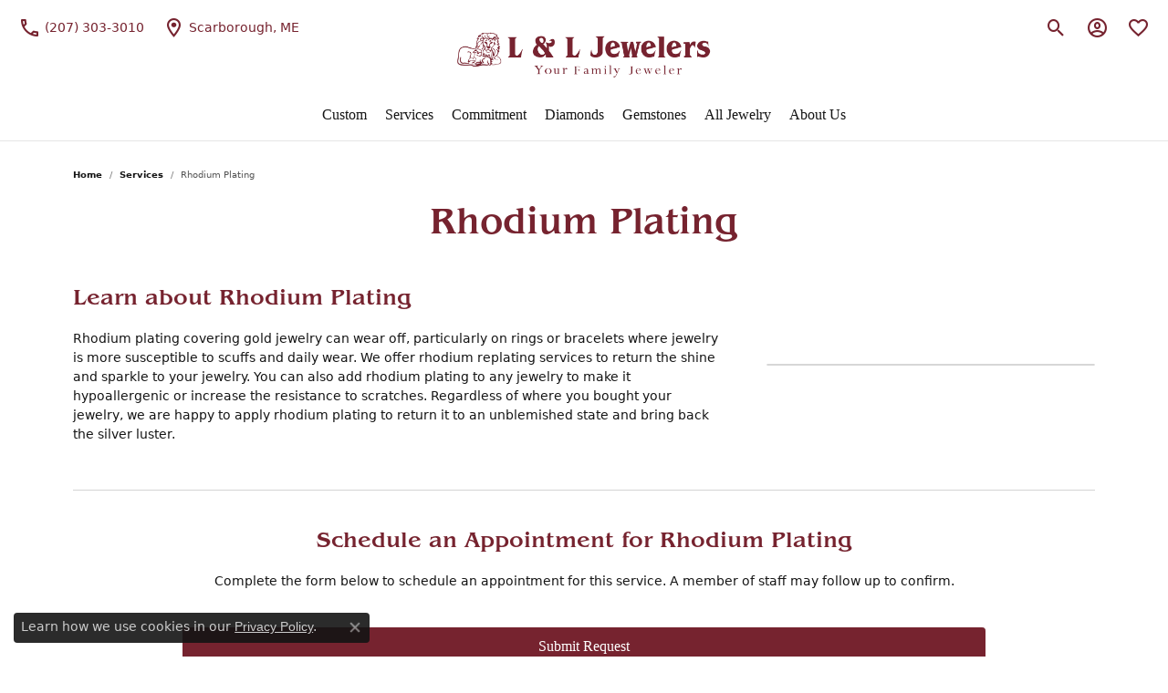

--- FILE ---
content_type: text/html; charset=UTF-8
request_url: https://www.landljewelers.com/services/rhodium-plating
body_size: 25649
content:

<!DOCTYPE html>
<html lang="en">
	<head>
		<meta charset="utf-8">
		<title>Rhodium Plating | L & L jewelers | Scarborough, ME</title>	
		
		
		<link rel="preconnect" href="//v6master-puma.shopfinejewelry.com/">
		<link rel="preconnect" href="https://cdn.jewelryimages.net/">
		
		<link rel="stylesheet" href="/css/_monolith.min.css?t=3475" media="all">
				
		
		
		<link rel="stylesheet" href="//v6master-puma.shopfinejewelry.com/js/vendor/jquery.realperson.package-2.0.1/jquery.realperson.css?t=landljewelers0475"  media="print" onload="this.media='all'">
		<link rel="stylesheet" href="//v6master-puma.shopfinejewelry.com/js/vendor/bootstrap4-datetimepicker-master/build/css/bootstrap-datetimepicker.min.css?t=landljewelers0475"  media="print" onload="this.media='all'">
		<link rel="stylesheet" href="//v6master-puma.shopfinejewelry.com/css/widgets/widget-form.min.css?t=landljewelers0475"  media="print" onload="this.media='all'">
		<link rel="stylesheet" href="//v6master-puma.shopfinejewelry.com/fonts/diamond-shapes/diashapes-v6.min.css" media="print" onload="this.media='all';">
		<link rel="stylesheet" href="//v6master-puma.shopfinejewelry.com/fonts/ring-settings/big-ring-settings-style.min.css" media="print" onload="this.media='all';">
		<link rel="stylesheet" href="//v6master-puma.shopfinejewelry.com/css/fragments/consentManagementPlatform.min.css" media="print" onload="this.media='all';">
		<link rel="stylesheet" href="//v6master-puma.shopfinejewelry.com/css/fragments/toggleSwitch.min.css" media="print" onload="this.media='all';">
		<link rel="stylesheet" href="//v6master-puma.shopfinejewelry.com/css/fragments/address-table.min.css" media="print" onload="this.media='all';">
		<link rel="stylesheet" href="//v6master-puma.shopfinejewelry.com/css/fragments/premium-cart.min.css" media="print" onload="this.media='all';">
		<link rel="stylesheet" href="//v6master-puma.shopfinejewelry.com/fonts/icons/css/google-outlined.min.css" media="print" onload="this.media='all';">
		<link rel="stylesheet" href="//v6master-puma.shopfinejewelry.com/fonts/icons/css/brands.min.css" media="print" onload="this.media='all';">
		<link rel="stylesheet" href="//v6master-puma.shopfinejewelry.com/js/build/components/login/css/login.min.css?t=landljewelers0475"  media="print" onload="this.media='all'">
		<link rel="stylesheet" href="/css/_login.min.css?t=landljewelers0475"  media="print" onload="this.media='all'">
		<link rel="stylesheet" href="/css/_cart.min.css?t=landljewelers0475"  media="print" onload="this.media='all'">
		<link rel="stylesheet" href="/css/_wishlist.min.css?t=landljewelers0475"  media="print" onload="this.media='all'">
		<link rel="stylesheet" href="/css/_quick-search.min.css?t=landljewelers0475"  media="print" onload="this.media='all'">
			<link rel="stylesheet" href="//v6master-puma.shopfinejewelry.com/css/pages/services.min.css?t=landljewelers0475" media="all">		
		
		<link rel="stylesheet" href="//v6master-puma.shopfinejewelry.com/css/themes/sapphire.css?t=3475" media="all">
		
		<link rel="stylesheet" href="/css/local.css?t=3475" media="all">
		<link rel="stylesheet" href="//v6master-puma.shopfinejewelry.com/css/print.min.css?t=3475" media="print" type="text/css">
	
		<script data-load-position="inline">
			window.cmpSettings = {"useOptInConsentPolicy":false,"showConsentManagementOptions":false,"includeRolexCookieOptions":false,"includePersonalizationCookieOption":true,"forRolexHybrid":false,"rolexCMPVersion":1};
		</script>
		<script src="//v6master-puma.shopfinejewelry.com/js/globalScripts/cookieBlocker.js" data-load-position="inline"></script>
		
		<script>
			var blockedCookieScripts = [];
		</script>		
				
		
		<!-- Global site tag (gtag.js) - Google Analytics -->
		<script data-load-position="early 0" async src="https://www.googletagmanager.com/gtag/js?id=G-0RL5R4NXEW"></script>
		<script data-load-position="inline">
			window.dataLayer = window.dataLayer || [];
			function gtag(){dataLayer.push(arguments);}
			gtag('js', new Date());

			gtag('config', 'G-0RL5R4NXEW'); 
			var useGA4=true;
		</script>

		<!-- HEAD INCLUDES START -->
		<!-- Master Google tag (gtag.js) -->
            <script async src="https://www.googletagmanager.com/gtag/js?id=G-PF8RFHR03F"></script>
            <script>
            window.dataLayer = window.dataLayer || [];
            function gtag(){dataLayer.push(arguments);}
            gtag('js', new Date());
            gtag('config', 'G-PF8RFHR03F');
        </script><script>window.userCurrency = "USD";</script>
		<!-- HEAD INCLUDES END -->

		
					
		<script data-load-position="early 0">window.pageInfo={"countries":[{"united states":{"twoDigitCode":"US","countryName":"United States","zipCodeName":"Zip Code","stateName":"State","statesRequired":"yes","states":{"Alabama":"AL","Alaska":"AK","Arizona":"AZ","Arkansas":"AR","California":"CA","Colorado":"CO","Connecticut":"CT","Delaware":"DE","District Of Columbia":"DC","Florida":"FL","Georgia":"GA","Hawaii":"HI","Idaho":"ID","Illinois":"IL","Indiana":"IN","Iowa":"IA","Kansas":"KS","Kentucky":"KY","Louisiana":"LA","Maine":"ME","Maryland":"MD","Massachusetts":"MA","Michigan":"MI","Minnesota":"MN","Mississippi":"MS","Missouri":"MO","Montana":"MT","Nebraska":"NE","Nevada":"NV","New Hampshire":"NH","New Jersey":"NJ","New Mexico":"NM","New York":"NY","North Carolina":"NC","North Dakota":"ND","Ohio":"OH","Oklahoma":"OK","Oregon":"OR","Pennsylvania":"PA","Rhode Island":"RI","South Carolina":"SC","South Dakota":"SD","Tennessee":"TN","Texas":"TX","Utah":"UT","Vermont":"VT","Virginia":"VA","Washington":"WA","West Virginia":"WV","Wisconsin":"WI","Wyoming":"WY","Armed Forces (AA)":"AA","Armed Forces (AE)":"AE","Armed Forces (AP)":"AP","American Samoa":"AS","Guam":"GU","Northern Mariana Islands":"MP","Puerto Rico":"PR","US Minor Outlying Islands":"UM","US Virgin Islands":"VI"}}},{"id":"1","retailerID":"0","edgeLocation":"0","storeImage":"","locationName":"L & L Jewelers","address1":"426 US-1 ","address2":"Suite 3","city":"Scarborough","state":"ME","zipcode":"04074","country":"United States","latitude":"43.5823532","longitude":"-70.36415889999","geocode":"","googleMapZoom":"14","googleMapType":"ROADMAP","phone":"(207) 303-3010","tollFreePhone":"","alphaPhone":"","fax":"","days1":"Monday","hours1":"Closed","days2":"Tuesday - Friday","hours2":"9:00 am - 5:00 pm","days3":"Saturday","hours3":"9:00 am - 3:00 pm","days4":"Sunday","hours4":"Closed","days5":"","hours5":"","days6":"","hours6":"","days7":"","hours7":"","days8":"","hours8":"","holidayHours":"","holidayHoursTitle":"","sundayOpen":"00:00:00","sundayClose":"00:00:00","mondayOpen":"00:00:00","mondayClose":"00:00:00","tuesdayOpen":"09:00:00","tuesdayClose":"17:00:00","wednesdayOpen":"09:00:00","wednesdayClose":"17:00:00","thursdayOpen":"09:00:00","thursdayClose":"17:00:00","fridayOpen":"09:00:00","fridayClose":"17:00:00","saturdayOpen":"09:00:00","saturdayClose":"15:00:00","jsonData":null,"ctime":"2018-12-10 23:48:24","mtime":"2018-12-10 23:48:24","locationURL":"","locationCopy":null,"byAppointmentOnly":"0","authorizedRolexDealer":"0","deleted":"0"},"<option value=\"US\" selected>United States<\/option>","<option value=\"AL\">Alabama<\/option><option value=\"AK\">Alaska<\/option><option value=\"AZ\">Arizona<\/option><option value=\"AR\">Arkansas<\/option><option value=\"CA\">California<\/option><option value=\"CO\">Colorado<\/option><option value=\"CT\">Connecticut<\/option><option value=\"DE\">Delaware<\/option><option value=\"DC\">District Of Columbia<\/option><option value=\"FL\">Florida<\/option><option value=\"GA\">Georgia<\/option><option value=\"HI\">Hawaii<\/option><option value=\"ID\">Idaho<\/option><option value=\"IL\">Illinois<\/option><option value=\"IN\">Indiana<\/option><option value=\"IA\">Iowa<\/option><option value=\"KS\">Kansas<\/option><option value=\"KY\">Kentucky<\/option><option value=\"LA\">Louisiana<\/option><option value=\"ME\" selected>Maine<\/option><option value=\"MD\">Maryland<\/option><option value=\"MA\">Massachusetts<\/option><option value=\"MI\">Michigan<\/option><option value=\"MN\">Minnesota<\/option><option value=\"MS\">Mississippi<\/option><option value=\"MO\">Missouri<\/option><option value=\"MT\">Montana<\/option><option value=\"NE\">Nebraska<\/option><option value=\"NV\">Nevada<\/option><option value=\"NH\">New Hampshire<\/option><option value=\"NJ\">New Jersey<\/option><option value=\"NM\">New Mexico<\/option><option value=\"NY\">New York<\/option><option value=\"NC\">North Carolina<\/option><option value=\"ND\">North Dakota<\/option><option value=\"OH\">Ohio<\/option><option value=\"OK\">Oklahoma<\/option><option value=\"OR\">Oregon<\/option><option value=\"PA\">Pennsylvania<\/option><option value=\"RI\">Rhode Island<\/option><option value=\"SC\">South Carolina<\/option><option value=\"SD\">South Dakota<\/option><option value=\"TN\">Tennessee<\/option><option value=\"TX\">Texas<\/option><option value=\"UT\">Utah<\/option><option value=\"VT\">Vermont<\/option><option value=\"VA\">Virginia<\/option><option value=\"WA\">Washington<\/option><option value=\"WV\">West Virginia<\/option><option value=\"WI\">Wisconsin<\/option><option value=\"WY\">Wyoming<\/option><option value=\"AA\">Armed Forces (AA)<\/option><option value=\"AE\">Armed Forces (AE)<\/option><option value=\"AP\">Armed Forces (AP)<\/option><option value=\"AS\">American Samoa<\/option><option value=\"GU\">Guam<\/option><option value=\"MP\">Northern Mariana Islands<\/option><option value=\"PR\">Puerto Rico<\/option><option value=\"UM\">US Minor Outlying Islands<\/option><option value=\"VI\">US Virgin Islands<\/option>"],"defaultState":"ME","defaultCountry":"United States","isAdmin":false,"attachmentsAccepted":"image\/jpg,image\/png,image\/jpeg,image\/gif,image\/webp,image\/svg+xml,text\/javascript,text\/css,video\/mp4,video\/quicktime,video\/x-msvideo,application\/pdf,application\/msword,application\/vnd.openxmlformats-officedocument.wordprocessingml.document,application\/vnd.ms-excel,application\/vnd.openxmlformats-officedocument.spreadsheetml.sheet,application\/vnd.ms-powerpoint,application\/vnd.openxmlformats-officedocument.presentationml.presentation,text\/plain,text\/csv,application\/json,application\/xml","locationsFieldInquiries":"1","statesByCountry":"<option value=\"AL\">Alabama<\/option><option value=\"AK\">Alaska<\/option><option value=\"AZ\">Arizona<\/option><option value=\"AR\">Arkansas<\/option><option value=\"CA\">California<\/option><option value=\"CO\">Colorado<\/option><option value=\"CT\">Connecticut<\/option><option value=\"DE\">Delaware<\/option><option value=\"DC\">District Of Columbia<\/option><option value=\"FL\">Florida<\/option><option value=\"GA\">Georgia<\/option><option value=\"HI\">Hawaii<\/option><option value=\"ID\">Idaho<\/option><option value=\"IL\">Illinois<\/option><option value=\"IN\">Indiana<\/option><option value=\"IA\">Iowa<\/option><option value=\"KS\">Kansas<\/option><option value=\"KY\">Kentucky<\/option><option value=\"LA\">Louisiana<\/option><option value=\"ME\">Maine<\/option><option value=\"MD\">Maryland<\/option><option value=\"MA\">Massachusetts<\/option><option value=\"MI\">Michigan<\/option><option value=\"MN\">Minnesota<\/option><option value=\"MS\">Mississippi<\/option><option value=\"MO\">Missouri<\/option><option value=\"MT\">Montana<\/option><option value=\"NE\">Nebraska<\/option><option value=\"NV\">Nevada<\/option><option value=\"NH\">New Hampshire<\/option><option value=\"NJ\">New Jersey<\/option><option value=\"NM\">New Mexico<\/option><option value=\"NY\">New York<\/option><option value=\"NC\">North Carolina<\/option><option value=\"ND\">North Dakota<\/option><option value=\"OH\">Ohio<\/option><option value=\"OK\">Oklahoma<\/option><option value=\"OR\">Oregon<\/option><option value=\"PA\">Pennsylvania<\/option><option value=\"RI\">Rhode Island<\/option><option value=\"SC\">South Carolina<\/option><option value=\"SD\">South Dakota<\/option><option value=\"TN\">Tennessee<\/option><option value=\"TX\">Texas<\/option><option value=\"UT\">Utah<\/option><option value=\"VT\">Vermont<\/option><option value=\"VA\">Virginia<\/option><option value=\"WA\">Washington<\/option><option value=\"WV\">West Virginia<\/option><option value=\"WI\">Wisconsin<\/option><option value=\"WY\">Wyoming<\/option><option value=\"AA\">Armed Forces (AA)<\/option><option value=\"AE\">Armed Forces (AE)<\/option><option value=\"AP\">Armed Forces (AP)<\/option><option value=\"AS\">American Samoa<\/option><option value=\"GU\">Guam<\/option><option value=\"MP\">Northern Mariana Islands<\/option><option value=\"PR\">Puerto Rico<\/option><option value=\"UM\">US Minor Outlying Islands<\/option><option value=\"VI\">US Virgin Islands<\/option>","listAllLocations":{"locations":[{"id":"1","retailerID":"0","edgeLocation":"0","storeImage":"","locationName":"L & L Jewelers","address1":"426 US-1 ","address2":"Suite 3","city":"Scarborough","state":"ME","zipcode":"04074","country":"united states","latitude":"43.5823532","longitude":"-70.36415889999","geocode":"","googleMapZoom":"14","googleMapType":"ROADMAP","phone":"(207) 303-3010","tollFreePhone":"","alphaPhone":"","fax":"","days1":"Monday","hours1":"Closed","days2":"Tuesday - Friday","hours2":"9:00 am - 5:00 pm","days3":"Saturday","hours3":"9:00 am - 3:00 pm","days4":"Sunday","hours4":"Closed","days5":"","hours5":"","days6":"","hours6":"","days7":"","hours7":"","days8":"","hours8":"","holidayHours":[{"id":"133","locationID":"1","holidayDate":"01\/19\/2026","holidayTitle":"CLOSED","is_open":"0","openTime":"12:00am","closeTime":"04:00pm","ctime":"2025-12-27 22:43:47","mtime":"0000-00-00 00:00:00"},{"id":"131","locationID":"1","holidayDate":"01\/18\/2026","holidayTitle":"CLOSED","is_open":"0","openTime":"12:00am","closeTime":"04:00pm","ctime":"2025-12-27 22:43:47","mtime":"0000-00-00 00:00:00"},{"id":"129","locationID":"1","holidayDate":"01\/17\/2026","holidayTitle":"CLOSED","is_open":"0","openTime":"12:00am","closeTime":"04:00pm","ctime":"2025-12-27 22:43:47","mtime":"0000-00-00 00:00:00"},{"id":"127","locationID":"1","holidayDate":"01\/16\/2026","holidayTitle":"CLOSED","is_open":"0","openTime":"12:00am","closeTime":"04:00pm","ctime":"2025-12-27 22:43:47","mtime":"0000-00-00 00:00:00"},{"id":"125","locationID":"1","holidayDate":"01\/15\/2026","holidayTitle":"CLOSED","is_open":"0","openTime":"12:00am","closeTime":"04:00pm","ctime":"2025-12-27 22:43:47","mtime":"0000-00-00 00:00:00"},{"id":"123","locationID":"1","holidayDate":"01\/14\/2026","holidayTitle":"CLOSED","is_open":"0","openTime":"12:00am","closeTime":"04:00pm","ctime":"2025-12-27 22:43:47","mtime":"0000-00-00 00:00:00"},{"id":"121","locationID":"1","holidayDate":"01\/13\/2026","holidayTitle":"CLOSED","is_open":"0","openTime":"12:00am","closeTime":"04:00pm","ctime":"2025-12-27 22:43:47","mtime":"0000-00-00 00:00:00"},{"id":"119","locationID":"1","holidayDate":"01\/12\/2026","holidayTitle":"CLOSED","is_open":"0","openTime":"12:00am","closeTime":"04:00pm","ctime":"2025-12-27 22:43:47","mtime":"0000-00-00 00:00:00"},{"id":"117","locationID":"1","holidayDate":"01\/11\/2026","holidayTitle":"CLOSED","is_open":"0","openTime":"12:00am","closeTime":"04:00pm","ctime":"2025-12-27 22:43:47","mtime":"0000-00-00 00:00:00"},{"id":"115","locationID":"1","holidayDate":"01\/10\/2026","holidayTitle":"CLOSED","is_open":"0","openTime":"12:00am","closeTime":"04:00pm","ctime":"2025-12-27 22:43:47","mtime":"0000-00-00 00:00:00"},{"id":"113","locationID":"1","holidayDate":"01\/09\/2026","holidayTitle":"CLOSED","is_open":"0","openTime":"12:00am","closeTime":"04:00pm","ctime":"2025-12-27 22:43:47","mtime":"0000-00-00 00:00:00"},{"id":"111","locationID":"1","holidayDate":"01\/08\/2026","holidayTitle":"CLOSED","is_open":"0","openTime":"12:00am","closeTime":"04:00pm","ctime":"2025-12-27 22:43:47","mtime":"0000-00-00 00:00:00"},{"id":"109","locationID":"1","holidayDate":"01\/07\/2026","holidayTitle":"CLOSED","is_open":"0","openTime":"12:00am","closeTime":"04:00pm","ctime":"2025-12-27 22:43:47","mtime":"0000-00-00 00:00:00"},{"id":"107","locationID":"1","holidayDate":"01\/06\/2026","holidayTitle":"CLOSED","is_open":"0","openTime":"12:00am","closeTime":"04:00pm","ctime":"2025-12-27 22:43:47","mtime":"0000-00-00 00:00:00"},{"id":"105","locationID":"1","holidayDate":"01\/05\/2026","holidayTitle":"CLOSED","is_open":"0","openTime":"12:00am","closeTime":"04:00pm","ctime":"2025-12-27 22:43:47","mtime":"0000-00-00 00:00:00"},{"id":"103","locationID":"1","holidayDate":"01\/04\/2026","holidayTitle":"CLOSED","is_open":"0","openTime":"12:00am","closeTime":"04:00pm","ctime":"2025-12-27 22:43:47","mtime":"0000-00-00 00:00:00"},{"id":"101","locationID":"1","holidayDate":"01\/03\/2026","holidayTitle":"CLOSED","is_open":"0","openTime":"12:00am","closeTime":"04:00pm","ctime":"2025-12-27 22:43:47","mtime":"0000-00-00 00:00:00"},{"id":"99","locationID":"1","holidayDate":"01\/02\/2026","holidayTitle":"CLOSED","is_open":"0","openTime":"12:00am","closeTime":"04:00pm","ctime":"2025-12-27 22:43:47","mtime":"0000-00-00 00:00:00"},{"id":"97","locationID":"1","holidayDate":"01\/01\/2026","holidayTitle":"CLOSED","is_open":"0","openTime":"12:00am","closeTime":"04:00pm","ctime":"2025-12-27 22:43:47","mtime":"0000-00-00 00:00:00"},{"id":"95","locationID":"1","holidayDate":"12\/31\/2025","holidayTitle":"CLOSED","is_open":"0","openTime":"09:00am","closeTime":"05:00pm","ctime":"2025-12-27 22:43:28","mtime":"0000-00-00 00:00:00"},{"id":"93","locationID":"1","holidayDate":"12\/30\/2025","holidayTitle":"CLOSED","is_open":"0","openTime":"09:00am","closeTime":"05:00pm","ctime":"2025-12-27 22:43:28","mtime":"0000-00-00 00:00:00"},{"id":"91","locationID":"1","holidayDate":"12\/29\/2025","holidayTitle":"CLOSED","is_open":"0","openTime":"09:00am","closeTime":"05:00pm","ctime":"2025-12-27 22:43:28","mtime":"0000-00-00 00:00:00"},{"id":"89","locationID":"1","holidayDate":"12\/28\/2025","holidayTitle":"CLOSED","is_open":"0","openTime":"09:00am","closeTime":"05:00pm","ctime":"2025-12-27 22:43:28","mtime":"0000-00-00 00:00:00"},{"id":"87","locationID":"1","holidayDate":"09\/29\/2025","holidayTitle":"Closed","is_open":"0","openTime":"12:00am","closeTime":"04:00pm","ctime":"2025-09-05 17:02:46","mtime":"0000-00-00 00:00:00"},{"id":"85","locationID":"1","holidayDate":"09\/28\/2025","holidayTitle":"Closed","is_open":"0","openTime":"12:00am","closeTime":"04:00pm","ctime":"2025-09-05 17:02:46","mtime":"0000-00-00 00:00:00"},{"id":"83","locationID":"1","holidayDate":"09\/27\/2025","holidayTitle":"Closed","is_open":"0","openTime":"12:00am","closeTime":"04:00pm","ctime":"2025-09-05 17:02:46","mtime":"0000-00-00 00:00:00"},{"id":"81","locationID":"1","holidayDate":"09\/26\/2025","holidayTitle":"Closed","is_open":"0","openTime":"12:00am","closeTime":"04:00pm","ctime":"2025-09-05 17:02:46","mtime":"0000-00-00 00:00:00"},{"id":"79","locationID":"1","holidayDate":"09\/25\/2025","holidayTitle":"Closed","is_open":"0","openTime":"12:00am","closeTime":"04:00pm","ctime":"2025-09-05 17:02:46","mtime":"0000-00-00 00:00:00"},{"id":"77","locationID":"1","holidayDate":"09\/24\/2025","holidayTitle":"Closed","is_open":"0","openTime":"11:45am","closeTime":"04:00pm","ctime":"2025-09-05 17:02:30","mtime":"0000-00-00 00:00:00"},{"id":"75","locationID":"1","holidayDate":"09\/23\/2025","holidayTitle":"Closed","is_open":"0","openTime":"10:30am","closeTime":"04:00pm","ctime":"2025-09-05 17:02:24","mtime":"0000-00-00 00:00:00"},{"id":"73","locationID":"1","holidayDate":"09\/22\/2025","holidayTitle":"Closed","is_open":"0","openTime":"09:15am","closeTime":"04:00pm","ctime":"2025-09-05 17:02:21","mtime":"0000-00-00 00:00:00"},{"id":"71","locationID":"1","holidayDate":"09\/21\/2025","holidayTitle":"Closed","is_open":"0","openTime":"09:00am","closeTime":"05:00pm","ctime":"2025-09-05 17:02:17","mtime":"0000-00-00 00:00:00"},{"id":"69","locationID":"1","holidayDate":"09\/20\/2025","holidayTitle":"Closed","is_open":"0","openTime":"09:00am","closeTime":"05:00pm","ctime":"2025-09-05 17:02:12","mtime":"0000-00-00 00:00:00"},{"id":"67","locationID":"1","holidayDate":"09\/19\/2025","holidayTitle":"Closed","is_open":"0","openTime":"01:00pm","closeTime":"04:00pm","ctime":"2025-09-05 17:02:02","mtime":"0000-00-00 00:00:00"},{"id":"65","locationID":"1","holidayDate":"09\/18\/2025","holidayTitle":"Closed","is_open":"0","openTime":"12:00am","closeTime":"04:00pm","ctime":"2025-09-05 17:01:57","mtime":"0000-00-00 00:00:00"},{"id":"59","locationID":"1","holidayDate":"09\/17\/2025","holidayTitle":"Closed","is_open":"0","openTime":"11:45am","closeTime":"04:00pm","ctime":"2025-09-05 17:01:43","mtime":"0000-00-00 00:00:00"},{"id":"57","locationID":"1","holidayDate":"09\/16\/2025","holidayTitle":"Closed","is_open":"0","openTime":"10:30am","closeTime":"04:00pm","ctime":"2025-09-05 17:01:39","mtime":"0000-00-00 00:00:00"},{"id":"63","locationID":"1","holidayDate":"09\/15\/2025","holidayTitle":"Closed","is_open":"0","openTime":"09:15am","closeTime":"04:00pm","ctime":"2025-09-05 17:01:53","mtime":"0000-00-00 00:00:00"},{"id":"61","locationID":"1","holidayDate":"09\/14\/2025","holidayTitle":"Closed","is_open":"0","openTime":"09:00am","closeTime":"05:00pm","ctime":"2025-09-05 17:01:48","mtime":"0000-00-00 00:00:00"},{"id":"55","locationID":"1","holidayDate":"09\/13\/2025","holidayTitle":"Closed","is_open":"0","openTime":"09:00am","closeTime":"05:00pm","ctime":"2025-09-05 17:01:32","mtime":"0000-00-00 00:00:00"},{"id":"53","locationID":"1","holidayDate":"09\/12\/2025","holidayTitle":"Closed","is_open":"0","openTime":"01:00pm","closeTime":"04:00pm","ctime":"2025-09-05 17:01:27","mtime":"0000-00-00 00:00:00"},{"id":"51","locationID":"1","holidayDate":"09\/11\/2025","holidayTitle":"Closed","is_open":"0","openTime":"12:00am","closeTime":"04:00pm","ctime":"2025-09-05 17:01:17","mtime":"0000-00-00 00:00:00"},{"id":"49","locationID":"1","holidayDate":"09\/10\/2025","holidayTitle":"Closed","is_open":"0","openTime":"11:45am","closeTime":"04:00pm","ctime":"2025-09-05 17:01:09","mtime":"0000-00-00 00:00:00"},{"id":"47","locationID":"1","holidayDate":"07\/12\/2025","holidayTitle":"Closed","is_open":"0","openTime":"10:30am","closeTime":"04:00pm","ctime":"2025-06-11 09:17:36","mtime":"0000-00-00 00:00:00"},{"id":"45","locationID":"1","holidayDate":"07\/11\/2025","holidayTitle":"Closed","is_open":"0","openTime":"10:30am","closeTime":"04:00pm","ctime":"2025-06-11 09:17:36","mtime":"0000-00-00 00:00:00"},{"id":"43","locationID":"1","holidayDate":"07\/10\/2025","holidayTitle":"Closed","is_open":"0","openTime":"10:30am","closeTime":"04:00pm","ctime":"2025-06-11 09:17:36","mtime":"0000-00-00 00:00:00"},{"id":"41","locationID":"1","holidayDate":"07\/09\/2025","holidayTitle":"Closed","is_open":"0","openTime":"10:30am","closeTime":"04:00pm","ctime":"2025-06-11 09:17:36","mtime":"0000-00-00 00:00:00"},{"id":"39","locationID":"1","holidayDate":"07\/08\/2025","holidayTitle":"Closed","is_open":"0","openTime":"10:30am","closeTime":"04:00pm","ctime":"2025-06-11 09:17:36","mtime":"0000-00-00 00:00:00"},{"id":"37","locationID":"1","holidayDate":"07\/07\/2025","holidayTitle":"Closed","is_open":"0","openTime":"10:30am","closeTime":"04:00pm","ctime":"2025-06-11 09:17:36","mtime":"0000-00-00 00:00:00"},{"id":"35","locationID":"1","holidayDate":"07\/06\/2025","holidayTitle":"Closed","is_open":"0","openTime":"10:30am","closeTime":"04:00pm","ctime":"2025-06-11 09:17:36","mtime":"0000-00-00 00:00:00"},{"id":"33","locationID":"1","holidayDate":"07\/05\/2025","holidayTitle":"Closed","is_open":"0","openTime":"10:30am","closeTime":"04:00pm","ctime":"2025-06-11 09:17:36","mtime":"0000-00-00 00:00:00"},{"id":"31","locationID":"1","holidayDate":"07\/04\/2025","holidayTitle":"Closed","is_open":"0","openTime":"10:30am","closeTime":"04:00pm","ctime":"2025-06-11 09:17:36","mtime":"0000-00-00 00:00:00"},{"id":"29","locationID":"1","holidayDate":"07\/03\/2025","holidayTitle":"Closed","is_open":"0","openTime":"10:30am","closeTime":"04:00pm","ctime":"2025-06-11 09:17:36","mtime":"0000-00-00 00:00:00"},{"id":"27","locationID":"1","holidayDate":"07\/02\/2025","holidayTitle":"Closed","is_open":"0","openTime":"10:30am","closeTime":"04:00pm","ctime":"2025-06-11 09:17:36","mtime":"0000-00-00 00:00:00"},{"id":"25","locationID":"1","holidayDate":"07\/01\/2025","holidayTitle":"Closed","is_open":"0","openTime":"10:30am","closeTime":"04:00pm","ctime":"2025-06-11 09:17:36","mtime":"0000-00-00 00:00:00"},{"id":"23","locationID":"1","holidayDate":"06\/30\/2025","holidayTitle":"Closed","is_open":"0","openTime":"09:00am","closeTime":"05:00pm","ctime":"2025-06-11 09:17:27","mtime":"0000-00-00 00:00:00"},{"id":"21","locationID":"1","holidayDate":"06\/29\/2025","holidayTitle":"Closed","is_open":"0","openTime":"09:00am","closeTime":"05:00pm","ctime":"2025-06-11 09:17:27","mtime":"0000-00-00 00:00:00"},{"id":"19","locationID":"1","holidayDate":"06\/28\/2025","holidayTitle":"Closed","is_open":"0","openTime":"01:00pm","closeTime":"04:00pm","ctime":"2025-06-11 09:17:20","mtime":"0000-00-00 00:00:00"},{"id":"17","locationID":"1","holidayDate":"06\/27\/2025","holidayTitle":"Closed","is_open":"0","openTime":"01:00pm","closeTime":"04:00pm","ctime":"2025-06-11 09:17:20","mtime":"0000-00-00 00:00:00"},{"id":"15","locationID":"1","holidayDate":"06\/26\/2025","holidayTitle":"Closed","is_open":"0","openTime":"01:00pm","closeTime":"04:00pm","ctime":"2025-06-11 09:17:20","mtime":"0000-00-00 00:00:00"},{"id":"13","locationID":"1","holidayDate":"06\/25\/2025","holidayTitle":"Closed","is_open":"0","openTime":"01:00pm","closeTime":"04:00pm","ctime":"2025-06-11 09:17:20","mtime":"0000-00-00 00:00:00"},{"id":"11","locationID":"1","holidayDate":"06\/24\/2025","holidayTitle":"Closed","is_open":"0","openTime":"01:00pm","closeTime":"04:00pm","ctime":"2025-06-11 09:17:20","mtime":"0000-00-00 00:00:00"},{"id":"9","locationID":"1","holidayDate":"06\/23\/2025","holidayTitle":"Closed","is_open":"0","openTime":"01:00pm","closeTime":"04:00pm","ctime":"2025-06-11 09:17:20","mtime":"0000-00-00 00:00:00"},{"id":"7","locationID":"1","holidayDate":"06\/22\/2025","holidayTitle":"Closed","is_open":"0","openTime":"01:00pm","closeTime":"04:00pm","ctime":"2025-06-11 09:17:20","mtime":"0000-00-00 00:00:00"},{"id":"5","locationID":"1","holidayDate":"06\/21\/2025","holidayTitle":"Closed","is_open":"0","openTime":"01:00pm","closeTime":"04:00pm","ctime":"2025-06-11 09:17:20","mtime":"0000-00-00 00:00:00"},{"id":"3","locationID":"1","holidayDate":"06\/20\/2025","holidayTitle":"Closed","is_open":"0","openTime":"01:00pm","closeTime":"04:00pm","ctime":"2025-06-11 09:17:20","mtime":"0000-00-00 00:00:00"},{"id":"1","locationID":"1","holidayDate":"06\/19\/2025","holidayTitle":"Closed","is_open":"0","openTime":"12:00am","closeTime":"04:00pm","ctime":"2025-06-11 09:16:57","mtime":"0000-00-00 00:00:00"}],"holidayHoursTitle":"","sundayOpen":0,"sundayClose":0,"mondayOpen":0,"mondayClose":0,"tuesdayOpen":9,"tuesdayClose":17,"wednesdayOpen":9,"wednesdayClose":17,"thursdayOpen":9,"thursdayClose":17,"fridayOpen":9,"fridayClose":17,"saturdayOpen":9,"saturdayClose":15,"jsonData":null,"ctime":"2018-12-10 23:48:24","mtime":"2018-12-10 23:48:24","locationURL":"","locationCopy":null,"byAppointmentOnly":"0","authorizedRolexDealer":"0","deleted":"0","states":"<option value=\"AL\">Alabama<\/option><option value=\"AK\">Alaska<\/option><option value=\"AZ\">Arizona<\/option><option value=\"AR\">Arkansas<\/option><option value=\"CA\">California<\/option><option value=\"CO\">Colorado<\/option><option value=\"CT\">Connecticut<\/option><option value=\"DE\">Delaware<\/option><option value=\"DC\">District Of Columbia<\/option><option value=\"FL\">Florida<\/option><option value=\"GA\">Georgia<\/option><option value=\"HI\">Hawaii<\/option><option value=\"ID\">Idaho<\/option><option value=\"IL\">Illinois<\/option><option value=\"IN\">Indiana<\/option><option value=\"IA\">Iowa<\/option><option value=\"KS\">Kansas<\/option><option value=\"KY\">Kentucky<\/option><option value=\"LA\">Louisiana<\/option><option value=\"ME\" selected>Maine<\/option><option value=\"MD\">Maryland<\/option><option value=\"MA\">Massachusetts<\/option><option value=\"MI\">Michigan<\/option><option value=\"MN\">Minnesota<\/option><option value=\"MS\">Mississippi<\/option><option value=\"MO\">Missouri<\/option><option value=\"MT\">Montana<\/option><option value=\"NE\">Nebraska<\/option><option value=\"NV\">Nevada<\/option><option value=\"NH\">New Hampshire<\/option><option value=\"NJ\">New Jersey<\/option><option value=\"NM\">New Mexico<\/option><option value=\"NY\">New York<\/option><option value=\"NC\">North Carolina<\/option><option value=\"ND\">North Dakota<\/option><option value=\"OH\">Ohio<\/option><option value=\"OK\">Oklahoma<\/option><option value=\"OR\">Oregon<\/option><option value=\"PA\">Pennsylvania<\/option><option value=\"RI\">Rhode Island<\/option><option value=\"SC\">South Carolina<\/option><option value=\"SD\">South Dakota<\/option><option value=\"TN\">Tennessee<\/option><option value=\"TX\">Texas<\/option><option value=\"UT\">Utah<\/option><option value=\"VT\">Vermont<\/option><option value=\"VA\">Virginia<\/option><option value=\"WA\">Washington<\/option><option value=\"WV\">West Virginia<\/option><option value=\"WI\">Wisconsin<\/option><option value=\"WY\">Wyoming<\/option><option value=\"AA\">Armed Forces (AA)<\/option><option value=\"AE\">Armed Forces (AE)<\/option><option value=\"AP\">Armed Forces (AP)<\/option><option value=\"AS\">American Samoa<\/option><option value=\"GU\">Guam<\/option><option value=\"MP\">Northern Mariana Islands<\/option><option value=\"PR\">Puerto Rico<\/option><option value=\"UM\">US Minor Outlying Islands<\/option><option value=\"VI\">US Virgin Islands<\/option>","sundayOpenT":"12:00 am","sundayCloseT":"12:00 am","mondayOpenT":"12:00 am","mondayCloseT":"12:00 am","tuesdayOpenT":"9:00 am","tuesdayCloseT":"5:00 pm","wednesdayOpenT":"9:00 am","wednesdayCloseT":"5:00 pm","thursdayOpenT":"9:00 am","thursdayCloseT":"5:00 pm","fridayOpenT":"9:00 am","fridayCloseT":"5:00 pm","saturdayOpenT":"9:00 am","saturdayCloseT":"3:00 pm"}],"states":"<option value=\"AL\">Alabama<\/option><option value=\"AK\">Alaska<\/option><option value=\"AZ\">Arizona<\/option><option value=\"AR\">Arkansas<\/option><option value=\"CA\">California<\/option><option value=\"CO\">Colorado<\/option><option value=\"CT\">Connecticut<\/option><option value=\"DE\">Delaware<\/option><option value=\"DC\">District Of Columbia<\/option><option value=\"FL\">Florida<\/option><option value=\"GA\">Georgia<\/option><option value=\"HI\">Hawaii<\/option><option value=\"ID\">Idaho<\/option><option value=\"IL\">Illinois<\/option><option value=\"IN\">Indiana<\/option><option value=\"IA\">Iowa<\/option><option value=\"KS\">Kansas<\/option><option value=\"KY\">Kentucky<\/option><option value=\"LA\">Louisiana<\/option><option value=\"ME\">Maine<\/option><option value=\"MD\">Maryland<\/option><option value=\"MA\">Massachusetts<\/option><option value=\"MI\">Michigan<\/option><option value=\"MN\">Minnesota<\/option><option value=\"MS\">Mississippi<\/option><option value=\"MO\">Missouri<\/option><option value=\"MT\">Montana<\/option><option value=\"NE\">Nebraska<\/option><option value=\"NV\">Nevada<\/option><option value=\"NH\">New Hampshire<\/option><option value=\"NJ\">New Jersey<\/option><option value=\"NM\">New Mexico<\/option><option value=\"NY\">New York<\/option><option value=\"NC\">North Carolina<\/option><option value=\"ND\">North Dakota<\/option><option value=\"OH\">Ohio<\/option><option value=\"OK\">Oklahoma<\/option><option value=\"OR\">Oregon<\/option><option value=\"PA\">Pennsylvania<\/option><option value=\"RI\">Rhode Island<\/option><option value=\"SC\">South Carolina<\/option><option value=\"SD\">South Dakota<\/option><option value=\"TN\">Tennessee<\/option><option value=\"TX\">Texas<\/option><option value=\"UT\">Utah<\/option><option value=\"VT\">Vermont<\/option><option value=\"VA\">Virginia<\/option><option value=\"WA\">Washington<\/option><option value=\"WV\">West Virginia<\/option><option value=\"WI\">Wisconsin<\/option><option value=\"WY\">Wyoming<\/option><option value=\"AA\">Armed Forces (AA)<\/option><option value=\"AE\">Armed Forces (AE)<\/option><option value=\"AP\">Armed Forces (AP)<\/option><option value=\"AS\">American Samoa<\/option><option value=\"GU\">Guam<\/option><option value=\"MP\">Northern Mariana Islands<\/option><option value=\"PR\">Puerto Rico<\/option><option value=\"UM\">US Minor Outlying Islands<\/option><option value=\"VI\">US Virgin Islands<\/option>","countries":{"united states":{"twoDigitCode":"US","countryName":"United States","zipCodeName":"Zip Code","stateName":"State","statesRequired":"yes","states":{"Alabama":"AL","Alaska":"AK","Arizona":"AZ","Arkansas":"AR","California":"CA","Colorado":"CO","Connecticut":"CT","Delaware":"DE","District Of Columbia":"DC","Florida":"FL","Georgia":"GA","Hawaii":"HI","Idaho":"ID","Illinois":"IL","Indiana":"IN","Iowa":"IA","Kansas":"KS","Kentucky":"KY","Louisiana":"LA","Maine":"ME","Maryland":"MD","Massachusetts":"MA","Michigan":"MI","Minnesota":"MN","Mississippi":"MS","Missouri":"MO","Montana":"MT","Nebraska":"NE","Nevada":"NV","New Hampshire":"NH","New Jersey":"NJ","New Mexico":"NM","New York":"NY","North Carolina":"NC","North Dakota":"ND","Ohio":"OH","Oklahoma":"OK","Oregon":"OR","Pennsylvania":"PA","Rhode Island":"RI","South Carolina":"SC","South Dakota":"SD","Tennessee":"TN","Texas":"TX","Utah":"UT","Vermont":"VT","Virginia":"VA","Washington":"WA","West Virginia":"WV","Wisconsin":"WI","Wyoming":"WY","Armed Forces (AA)":"AA","Armed Forces (AE)":"AE","Armed Forces (AP)":"AP","American Samoa":"AS","Guam":"GU","Northern Mariana Islands":"MP","Puerto Rico":"PR","US Minor Outlying Islands":"UM","US Virgin Islands":"VI"}}}},"locationDayTime":{"1":{"daysOfWeekDisabled":[0,1],"timeOfDay":{"2":{"open":"09:00:00","close":"16:30:00"},"3":{"open":"09:00:00","close":"16:30:00"},"4":{"open":"09:00:00","close":"16:30:00"},"5":{"open":"09:00:00","close":"16:30:00"},"6":{"open":"09:00:00","close":"14:30:00"}}}},"dialCodeOptions":"\n\t\t\t\t<li data-value=\"+93\" data-country=\"Afghanistan\">\n\t\t\t\t\t<img class=\"country-flag\"\n\t\t\t\t\t\tsrc=\"https:\/\/flagcdn.com\/w80\/af.png\"\n\t\t\t\t\t\tsrcset=\"https:\/\/flagcdn.com\/w160\/af.png 2x\"\n\t\t\t\t\t\twidth=\"80\"\n\t\t\t\t\t\theight=\"60\"\n\t\t\t\t\t\talt=\"Afghanistan\"\n\t\t\t\t\t\tloading=\"lazy\"\n\t\t\t\t\t\tdecoding=\"async\"\n\t\t\t\t\t\tfetchpriority=\"low\"\n\t\t\t\t\t>\n\t\t\t\t\t<span class=\"country-name\">Afghanistan<\/span>\n\t\t\t\t<\/li>\n\t\t\t\t<li data-value=\"+358\" data-country=\"Aland Islands\">\n\t\t\t\t\t<img class=\"country-flag\"\n\t\t\t\t\t\tsrc=\"https:\/\/flagcdn.com\/w80\/ax.png\"\n\t\t\t\t\t\tsrcset=\"https:\/\/flagcdn.com\/w160\/ax.png 2x\"\n\t\t\t\t\t\twidth=\"80\"\n\t\t\t\t\t\theight=\"60\"\n\t\t\t\t\t\talt=\"Aland Islands\"\n\t\t\t\t\t\tloading=\"lazy\"\n\t\t\t\t\t\tdecoding=\"async\"\n\t\t\t\t\t\tfetchpriority=\"low\"\n\t\t\t\t\t>\n\t\t\t\t\t<span class=\"country-name\">Aland Islands<\/span>\n\t\t\t\t<\/li>\n\t\t\t\t<li data-value=\"+355\" data-country=\"Albania\">\n\t\t\t\t\t<img class=\"country-flag\"\n\t\t\t\t\t\tsrc=\"https:\/\/flagcdn.com\/w80\/al.png\"\n\t\t\t\t\t\tsrcset=\"https:\/\/flagcdn.com\/w160\/al.png 2x\"\n\t\t\t\t\t\twidth=\"80\"\n\t\t\t\t\t\theight=\"60\"\n\t\t\t\t\t\talt=\"Albania\"\n\t\t\t\t\t\tloading=\"lazy\"\n\t\t\t\t\t\tdecoding=\"async\"\n\t\t\t\t\t\tfetchpriority=\"low\"\n\t\t\t\t\t>\n\t\t\t\t\t<span class=\"country-name\">Albania<\/span>\n\t\t\t\t<\/li>\n\t\t\t\t<li data-value=\"+213\" data-country=\"Algeria\">\n\t\t\t\t\t<img class=\"country-flag\"\n\t\t\t\t\t\tsrc=\"https:\/\/flagcdn.com\/w80\/dz.png\"\n\t\t\t\t\t\tsrcset=\"https:\/\/flagcdn.com\/w160\/dz.png 2x\"\n\t\t\t\t\t\twidth=\"80\"\n\t\t\t\t\t\theight=\"60\"\n\t\t\t\t\t\talt=\"Algeria\"\n\t\t\t\t\t\tloading=\"lazy\"\n\t\t\t\t\t\tdecoding=\"async\"\n\t\t\t\t\t\tfetchpriority=\"low\"\n\t\t\t\t\t>\n\t\t\t\t\t<span class=\"country-name\">Algeria<\/span>\n\t\t\t\t<\/li>\n\t\t\t\t<li data-value=\"+1684\" data-country=\"American Samoa\">\n\t\t\t\t\t<img class=\"country-flag\"\n\t\t\t\t\t\tsrc=\"https:\/\/flagcdn.com\/w80\/as.png\"\n\t\t\t\t\t\tsrcset=\"https:\/\/flagcdn.com\/w160\/as.png 2x\"\n\t\t\t\t\t\twidth=\"80\"\n\t\t\t\t\t\theight=\"60\"\n\t\t\t\t\t\talt=\"American Samoa\"\n\t\t\t\t\t\tloading=\"lazy\"\n\t\t\t\t\t\tdecoding=\"async\"\n\t\t\t\t\t\tfetchpriority=\"low\"\n\t\t\t\t\t>\n\t\t\t\t\t<span class=\"country-name\">American Samoa<\/span>\n\t\t\t\t<\/li>\n\t\t\t\t<li data-value=\"+244\" data-country=\"Angola\">\n\t\t\t\t\t<img class=\"country-flag\"\n\t\t\t\t\t\tsrc=\"https:\/\/flagcdn.com\/w80\/ao.png\"\n\t\t\t\t\t\tsrcset=\"https:\/\/flagcdn.com\/w160\/ao.png 2x\"\n\t\t\t\t\t\twidth=\"80\"\n\t\t\t\t\t\theight=\"60\"\n\t\t\t\t\t\talt=\"Angola\"\n\t\t\t\t\t\tloading=\"lazy\"\n\t\t\t\t\t\tdecoding=\"async\"\n\t\t\t\t\t\tfetchpriority=\"low\"\n\t\t\t\t\t>\n\t\t\t\t\t<span class=\"country-name\">Angola<\/span>\n\t\t\t\t<\/li>\n\t\t\t\t<li data-value=\"+1264\" data-country=\"Anguilla\">\n\t\t\t\t\t<img class=\"country-flag\"\n\t\t\t\t\t\tsrc=\"https:\/\/flagcdn.com\/w80\/ai.png\"\n\t\t\t\t\t\tsrcset=\"https:\/\/flagcdn.com\/w160\/ai.png 2x\"\n\t\t\t\t\t\twidth=\"80\"\n\t\t\t\t\t\theight=\"60\"\n\t\t\t\t\t\talt=\"Anguilla\"\n\t\t\t\t\t\tloading=\"lazy\"\n\t\t\t\t\t\tdecoding=\"async\"\n\t\t\t\t\t\tfetchpriority=\"low\"\n\t\t\t\t\t>\n\t\t\t\t\t<span class=\"country-name\">Anguilla<\/span>\n\t\t\t\t<\/li>\n\t\t\t\t<li data-value=\"+672\" data-country=\"Antarctica\">\n\t\t\t\t\t<img class=\"country-flag\"\n\t\t\t\t\t\tsrc=\"https:\/\/flagcdn.com\/w80\/aq.png\"\n\t\t\t\t\t\tsrcset=\"https:\/\/flagcdn.com\/w160\/aq.png 2x\"\n\t\t\t\t\t\twidth=\"80\"\n\t\t\t\t\t\theight=\"60\"\n\t\t\t\t\t\talt=\"Antarctica\"\n\t\t\t\t\t\tloading=\"lazy\"\n\t\t\t\t\t\tdecoding=\"async\"\n\t\t\t\t\t\tfetchpriority=\"low\"\n\t\t\t\t\t>\n\t\t\t\t\t<span class=\"country-name\">Antarctica<\/span>\n\t\t\t\t<\/li>\n\t\t\t\t<li data-value=\"+1268\" data-country=\"Antigua and Barbuda\">\n\t\t\t\t\t<img class=\"country-flag\"\n\t\t\t\t\t\tsrc=\"https:\/\/flagcdn.com\/w80\/ag.png\"\n\t\t\t\t\t\tsrcset=\"https:\/\/flagcdn.com\/w160\/ag.png 2x\"\n\t\t\t\t\t\twidth=\"80\"\n\t\t\t\t\t\theight=\"60\"\n\t\t\t\t\t\talt=\"Antigua and Barbuda\"\n\t\t\t\t\t\tloading=\"lazy\"\n\t\t\t\t\t\tdecoding=\"async\"\n\t\t\t\t\t\tfetchpriority=\"low\"\n\t\t\t\t\t>\n\t\t\t\t\t<span class=\"country-name\">Antigua and Barbuda<\/span>\n\t\t\t\t<\/li>\n\t\t\t\t<li data-value=\"+54\" data-country=\"Argentina\">\n\t\t\t\t\t<img class=\"country-flag\"\n\t\t\t\t\t\tsrc=\"https:\/\/flagcdn.com\/w80\/ar.png\"\n\t\t\t\t\t\tsrcset=\"https:\/\/flagcdn.com\/w160\/ar.png 2x\"\n\t\t\t\t\t\twidth=\"80\"\n\t\t\t\t\t\theight=\"60\"\n\t\t\t\t\t\talt=\"Argentina\"\n\t\t\t\t\t\tloading=\"lazy\"\n\t\t\t\t\t\tdecoding=\"async\"\n\t\t\t\t\t\tfetchpriority=\"low\"\n\t\t\t\t\t>\n\t\t\t\t\t<span class=\"country-name\">Argentina<\/span>\n\t\t\t\t<\/li>\n\t\t\t\t<li data-value=\"+374\" data-country=\"Armenia\">\n\t\t\t\t\t<img class=\"country-flag\"\n\t\t\t\t\t\tsrc=\"https:\/\/flagcdn.com\/w80\/am.png\"\n\t\t\t\t\t\tsrcset=\"https:\/\/flagcdn.com\/w160\/am.png 2x\"\n\t\t\t\t\t\twidth=\"80\"\n\t\t\t\t\t\theight=\"60\"\n\t\t\t\t\t\talt=\"Armenia\"\n\t\t\t\t\t\tloading=\"lazy\"\n\t\t\t\t\t\tdecoding=\"async\"\n\t\t\t\t\t\tfetchpriority=\"low\"\n\t\t\t\t\t>\n\t\t\t\t\t<span class=\"country-name\">Armenia<\/span>\n\t\t\t\t<\/li>\n\t\t\t\t<li data-value=\"+297\" data-country=\"Aruba\">\n\t\t\t\t\t<img class=\"country-flag\"\n\t\t\t\t\t\tsrc=\"https:\/\/flagcdn.com\/w80\/aw.png\"\n\t\t\t\t\t\tsrcset=\"https:\/\/flagcdn.com\/w160\/aw.png 2x\"\n\t\t\t\t\t\twidth=\"80\"\n\t\t\t\t\t\theight=\"60\"\n\t\t\t\t\t\talt=\"Aruba\"\n\t\t\t\t\t\tloading=\"lazy\"\n\t\t\t\t\t\tdecoding=\"async\"\n\t\t\t\t\t\tfetchpriority=\"low\"\n\t\t\t\t\t>\n\t\t\t\t\t<span class=\"country-name\">Aruba<\/span>\n\t\t\t\t<\/li>\n\t\t\t\t<li data-value=\"+61\" data-country=\"Australia\">\n\t\t\t\t\t<img class=\"country-flag\"\n\t\t\t\t\t\tsrc=\"https:\/\/flagcdn.com\/w80\/au.png\"\n\t\t\t\t\t\tsrcset=\"https:\/\/flagcdn.com\/w160\/au.png 2x\"\n\t\t\t\t\t\twidth=\"80\"\n\t\t\t\t\t\theight=\"60\"\n\t\t\t\t\t\talt=\"Australia\"\n\t\t\t\t\t\tloading=\"lazy\"\n\t\t\t\t\t\tdecoding=\"async\"\n\t\t\t\t\t\tfetchpriority=\"low\"\n\t\t\t\t\t>\n\t\t\t\t\t<span class=\"country-name\">Australia<\/span>\n\t\t\t\t<\/li>\n\t\t\t\t<li data-value=\"+43\" data-country=\"Austria\">\n\t\t\t\t\t<img class=\"country-flag\"\n\t\t\t\t\t\tsrc=\"https:\/\/flagcdn.com\/w80\/at.png\"\n\t\t\t\t\t\tsrcset=\"https:\/\/flagcdn.com\/w160\/at.png 2x\"\n\t\t\t\t\t\twidth=\"80\"\n\t\t\t\t\t\theight=\"60\"\n\t\t\t\t\t\talt=\"Austria\"\n\t\t\t\t\t\tloading=\"lazy\"\n\t\t\t\t\t\tdecoding=\"async\"\n\t\t\t\t\t\tfetchpriority=\"low\"\n\t\t\t\t\t>\n\t\t\t\t\t<span class=\"country-name\">Austria<\/span>\n\t\t\t\t<\/li>\n\t\t\t\t<li data-value=\"+994\" data-country=\"Azerbaijan\">\n\t\t\t\t\t<img class=\"country-flag\"\n\t\t\t\t\t\tsrc=\"https:\/\/flagcdn.com\/w80\/az.png\"\n\t\t\t\t\t\tsrcset=\"https:\/\/flagcdn.com\/w160\/az.png 2x\"\n\t\t\t\t\t\twidth=\"80\"\n\t\t\t\t\t\theight=\"60\"\n\t\t\t\t\t\talt=\"Azerbaijan\"\n\t\t\t\t\t\tloading=\"lazy\"\n\t\t\t\t\t\tdecoding=\"async\"\n\t\t\t\t\t\tfetchpriority=\"low\"\n\t\t\t\t\t>\n\t\t\t\t\t<span class=\"country-name\">Azerbaijan<\/span>\n\t\t\t\t<\/li>\n\t\t\t\t<li data-value=\"+1242\" data-country=\"Bahamas\">\n\t\t\t\t\t<img class=\"country-flag\"\n\t\t\t\t\t\tsrc=\"https:\/\/flagcdn.com\/w80\/bs.png\"\n\t\t\t\t\t\tsrcset=\"https:\/\/flagcdn.com\/w160\/bs.png 2x\"\n\t\t\t\t\t\twidth=\"80\"\n\t\t\t\t\t\theight=\"60\"\n\t\t\t\t\t\talt=\"Bahamas\"\n\t\t\t\t\t\tloading=\"lazy\"\n\t\t\t\t\t\tdecoding=\"async\"\n\t\t\t\t\t\tfetchpriority=\"low\"\n\t\t\t\t\t>\n\t\t\t\t\t<span class=\"country-name\">Bahamas<\/span>\n\t\t\t\t<\/li>\n\t\t\t\t<li data-value=\"+973\" data-country=\"Bahrain\">\n\t\t\t\t\t<img class=\"country-flag\"\n\t\t\t\t\t\tsrc=\"https:\/\/flagcdn.com\/w80\/bh.png\"\n\t\t\t\t\t\tsrcset=\"https:\/\/flagcdn.com\/w160\/bh.png 2x\"\n\t\t\t\t\t\twidth=\"80\"\n\t\t\t\t\t\theight=\"60\"\n\t\t\t\t\t\talt=\"Bahrain\"\n\t\t\t\t\t\tloading=\"lazy\"\n\t\t\t\t\t\tdecoding=\"async\"\n\t\t\t\t\t\tfetchpriority=\"low\"\n\t\t\t\t\t>\n\t\t\t\t\t<span class=\"country-name\">Bahrain<\/span>\n\t\t\t\t<\/li>\n\t\t\t\t<li data-value=\"+880\" data-country=\"Bangladesh\">\n\t\t\t\t\t<img class=\"country-flag\"\n\t\t\t\t\t\tsrc=\"https:\/\/flagcdn.com\/w80\/bd.png\"\n\t\t\t\t\t\tsrcset=\"https:\/\/flagcdn.com\/w160\/bd.png 2x\"\n\t\t\t\t\t\twidth=\"80\"\n\t\t\t\t\t\theight=\"60\"\n\t\t\t\t\t\talt=\"Bangladesh\"\n\t\t\t\t\t\tloading=\"lazy\"\n\t\t\t\t\t\tdecoding=\"async\"\n\t\t\t\t\t\tfetchpriority=\"low\"\n\t\t\t\t\t>\n\t\t\t\t\t<span class=\"country-name\">Bangladesh<\/span>\n\t\t\t\t<\/li>\n\t\t\t\t<li data-value=\"+1246\" data-country=\"Barbados\">\n\t\t\t\t\t<img class=\"country-flag\"\n\t\t\t\t\t\tsrc=\"https:\/\/flagcdn.com\/w80\/bb.png\"\n\t\t\t\t\t\tsrcset=\"https:\/\/flagcdn.com\/w160\/bb.png 2x\"\n\t\t\t\t\t\twidth=\"80\"\n\t\t\t\t\t\theight=\"60\"\n\t\t\t\t\t\talt=\"Barbados\"\n\t\t\t\t\t\tloading=\"lazy\"\n\t\t\t\t\t\tdecoding=\"async\"\n\t\t\t\t\t\tfetchpriority=\"low\"\n\t\t\t\t\t>\n\t\t\t\t\t<span class=\"country-name\">Barbados<\/span>\n\t\t\t\t<\/li>\n\t\t\t\t<li data-value=\"+375\" data-country=\"Belarus\">\n\t\t\t\t\t<img class=\"country-flag\"\n\t\t\t\t\t\tsrc=\"https:\/\/flagcdn.com\/w80\/by.png\"\n\t\t\t\t\t\tsrcset=\"https:\/\/flagcdn.com\/w160\/by.png 2x\"\n\t\t\t\t\t\twidth=\"80\"\n\t\t\t\t\t\theight=\"60\"\n\t\t\t\t\t\talt=\"Belarus\"\n\t\t\t\t\t\tloading=\"lazy\"\n\t\t\t\t\t\tdecoding=\"async\"\n\t\t\t\t\t\tfetchpriority=\"low\"\n\t\t\t\t\t>\n\t\t\t\t\t<span class=\"country-name\">Belarus<\/span>\n\t\t\t\t<\/li>\n\t\t\t\t<li data-value=\"+32\" data-country=\"Belgium\">\n\t\t\t\t\t<img class=\"country-flag\"\n\t\t\t\t\t\tsrc=\"https:\/\/flagcdn.com\/w80\/be.png\"\n\t\t\t\t\t\tsrcset=\"https:\/\/flagcdn.com\/w160\/be.png 2x\"\n\t\t\t\t\t\twidth=\"80\"\n\t\t\t\t\t\theight=\"60\"\n\t\t\t\t\t\talt=\"Belgium\"\n\t\t\t\t\t\tloading=\"lazy\"\n\t\t\t\t\t\tdecoding=\"async\"\n\t\t\t\t\t\tfetchpriority=\"low\"\n\t\t\t\t\t>\n\t\t\t\t\t<span class=\"country-name\">Belgium<\/span>\n\t\t\t\t<\/li>\n\t\t\t\t<li data-value=\"+501\" data-country=\"Belize\">\n\t\t\t\t\t<img class=\"country-flag\"\n\t\t\t\t\t\tsrc=\"https:\/\/flagcdn.com\/w80\/bz.png\"\n\t\t\t\t\t\tsrcset=\"https:\/\/flagcdn.com\/w160\/bz.png 2x\"\n\t\t\t\t\t\twidth=\"80\"\n\t\t\t\t\t\theight=\"60\"\n\t\t\t\t\t\talt=\"Belize\"\n\t\t\t\t\t\tloading=\"lazy\"\n\t\t\t\t\t\tdecoding=\"async\"\n\t\t\t\t\t\tfetchpriority=\"low\"\n\t\t\t\t\t>\n\t\t\t\t\t<span class=\"country-name\">Belize<\/span>\n\t\t\t\t<\/li>\n\t\t\t\t<li data-value=\"+229\" data-country=\"Benin\">\n\t\t\t\t\t<img class=\"country-flag\"\n\t\t\t\t\t\tsrc=\"https:\/\/flagcdn.com\/w80\/bj.png\"\n\t\t\t\t\t\tsrcset=\"https:\/\/flagcdn.com\/w160\/bj.png 2x\"\n\t\t\t\t\t\twidth=\"80\"\n\t\t\t\t\t\theight=\"60\"\n\t\t\t\t\t\talt=\"Benin\"\n\t\t\t\t\t\tloading=\"lazy\"\n\t\t\t\t\t\tdecoding=\"async\"\n\t\t\t\t\t\tfetchpriority=\"low\"\n\t\t\t\t\t>\n\t\t\t\t\t<span class=\"country-name\">Benin<\/span>\n\t\t\t\t<\/li>\n\t\t\t\t<li data-value=\"+1441\" data-country=\"Bermuda\">\n\t\t\t\t\t<img class=\"country-flag\"\n\t\t\t\t\t\tsrc=\"https:\/\/flagcdn.com\/w80\/bm.png\"\n\t\t\t\t\t\tsrcset=\"https:\/\/flagcdn.com\/w160\/bm.png 2x\"\n\t\t\t\t\t\twidth=\"80\"\n\t\t\t\t\t\theight=\"60\"\n\t\t\t\t\t\talt=\"Bermuda\"\n\t\t\t\t\t\tloading=\"lazy\"\n\t\t\t\t\t\tdecoding=\"async\"\n\t\t\t\t\t\tfetchpriority=\"low\"\n\t\t\t\t\t>\n\t\t\t\t\t<span class=\"country-name\">Bermuda<\/span>\n\t\t\t\t<\/li>\n\t\t\t\t<li data-value=\"+975\" data-country=\"Bhutan\">\n\t\t\t\t\t<img class=\"country-flag\"\n\t\t\t\t\t\tsrc=\"https:\/\/flagcdn.com\/w80\/bt.png\"\n\t\t\t\t\t\tsrcset=\"https:\/\/flagcdn.com\/w160\/bt.png 2x\"\n\t\t\t\t\t\twidth=\"80\"\n\t\t\t\t\t\theight=\"60\"\n\t\t\t\t\t\talt=\"Bhutan\"\n\t\t\t\t\t\tloading=\"lazy\"\n\t\t\t\t\t\tdecoding=\"async\"\n\t\t\t\t\t\tfetchpriority=\"low\"\n\t\t\t\t\t>\n\t\t\t\t\t<span class=\"country-name\">Bhutan<\/span>\n\t\t\t\t<\/li>\n\t\t\t\t<li data-value=\"+591\" data-country=\"Bolivia, Plurinational State of\">\n\t\t\t\t\t<img class=\"country-flag\"\n\t\t\t\t\t\tsrc=\"https:\/\/flagcdn.com\/w80\/bo.png\"\n\t\t\t\t\t\tsrcset=\"https:\/\/flagcdn.com\/w160\/bo.png 2x\"\n\t\t\t\t\t\twidth=\"80\"\n\t\t\t\t\t\theight=\"60\"\n\t\t\t\t\t\talt=\"Bolivia, Plurinational State of\"\n\t\t\t\t\t\tloading=\"lazy\"\n\t\t\t\t\t\tdecoding=\"async\"\n\t\t\t\t\t\tfetchpriority=\"low\"\n\t\t\t\t\t>\n\t\t\t\t\t<span class=\"country-name\">Bolivia, Plurinational State of<\/span>\n\t\t\t\t<\/li>\n\t\t\t\t<li data-value=\"+599\" data-country=\"Bonaire\">\n\t\t\t\t\t<img class=\"country-flag\"\n\t\t\t\t\t\tsrc=\"https:\/\/flagcdn.com\/w80\/bq.png\"\n\t\t\t\t\t\tsrcset=\"https:\/\/flagcdn.com\/w160\/bq.png 2x\"\n\t\t\t\t\t\twidth=\"80\"\n\t\t\t\t\t\theight=\"60\"\n\t\t\t\t\t\talt=\"Bonaire\"\n\t\t\t\t\t\tloading=\"lazy\"\n\t\t\t\t\t\tdecoding=\"async\"\n\t\t\t\t\t\tfetchpriority=\"low\"\n\t\t\t\t\t>\n\t\t\t\t\t<span class=\"country-name\">Bonaire<\/span>\n\t\t\t\t<\/li>\n\t\t\t\t<li data-value=\"+387\" data-country=\"Bosnia and Herzegovina\">\n\t\t\t\t\t<img class=\"country-flag\"\n\t\t\t\t\t\tsrc=\"https:\/\/flagcdn.com\/w80\/ba.png\"\n\t\t\t\t\t\tsrcset=\"https:\/\/flagcdn.com\/w160\/ba.png 2x\"\n\t\t\t\t\t\twidth=\"80\"\n\t\t\t\t\t\theight=\"60\"\n\t\t\t\t\t\talt=\"Bosnia and Herzegovina\"\n\t\t\t\t\t\tloading=\"lazy\"\n\t\t\t\t\t\tdecoding=\"async\"\n\t\t\t\t\t\tfetchpriority=\"low\"\n\t\t\t\t\t>\n\t\t\t\t\t<span class=\"country-name\">Bosnia and Herzegovina<\/span>\n\t\t\t\t<\/li>\n\t\t\t\t<li data-value=\"+267\" data-country=\"Botswana\">\n\t\t\t\t\t<img class=\"country-flag\"\n\t\t\t\t\t\tsrc=\"https:\/\/flagcdn.com\/w80\/bw.png\"\n\t\t\t\t\t\tsrcset=\"https:\/\/flagcdn.com\/w160\/bw.png 2x\"\n\t\t\t\t\t\twidth=\"80\"\n\t\t\t\t\t\theight=\"60\"\n\t\t\t\t\t\talt=\"Botswana\"\n\t\t\t\t\t\tloading=\"lazy\"\n\t\t\t\t\t\tdecoding=\"async\"\n\t\t\t\t\t\tfetchpriority=\"low\"\n\t\t\t\t\t>\n\t\t\t\t\t<span class=\"country-name\">Botswana<\/span>\n\t\t\t\t<\/li>\n\t\t\t\t<li data-value=\"+55\" data-country=\"Brazil\">\n\t\t\t\t\t<img class=\"country-flag\"\n\t\t\t\t\t\tsrc=\"https:\/\/flagcdn.com\/w80\/br.png\"\n\t\t\t\t\t\tsrcset=\"https:\/\/flagcdn.com\/w160\/br.png 2x\"\n\t\t\t\t\t\twidth=\"80\"\n\t\t\t\t\t\theight=\"60\"\n\t\t\t\t\t\talt=\"Brazil\"\n\t\t\t\t\t\tloading=\"lazy\"\n\t\t\t\t\t\tdecoding=\"async\"\n\t\t\t\t\t\tfetchpriority=\"low\"\n\t\t\t\t\t>\n\t\t\t\t\t<span class=\"country-name\">Brazil<\/span>\n\t\t\t\t<\/li>\n\t\t\t\t<li data-value=\"+246\" data-country=\"British Indian Ocean Territory\">\n\t\t\t\t\t<img class=\"country-flag\"\n\t\t\t\t\t\tsrc=\"https:\/\/flagcdn.com\/w80\/io.png\"\n\t\t\t\t\t\tsrcset=\"https:\/\/flagcdn.com\/w160\/io.png 2x\"\n\t\t\t\t\t\twidth=\"80\"\n\t\t\t\t\t\theight=\"60\"\n\t\t\t\t\t\talt=\"British Indian Ocean Territory\"\n\t\t\t\t\t\tloading=\"lazy\"\n\t\t\t\t\t\tdecoding=\"async\"\n\t\t\t\t\t\tfetchpriority=\"low\"\n\t\t\t\t\t>\n\t\t\t\t\t<span class=\"country-name\">British Indian Ocean Territory<\/span>\n\t\t\t\t<\/li>\n\t\t\t\t<li data-value=\"+673\" data-country=\"Brunei Darussalam\">\n\t\t\t\t\t<img class=\"country-flag\"\n\t\t\t\t\t\tsrc=\"https:\/\/flagcdn.com\/w80\/bn.png\"\n\t\t\t\t\t\tsrcset=\"https:\/\/flagcdn.com\/w160\/bn.png 2x\"\n\t\t\t\t\t\twidth=\"80\"\n\t\t\t\t\t\theight=\"60\"\n\t\t\t\t\t\talt=\"Brunei Darussalam\"\n\t\t\t\t\t\tloading=\"lazy\"\n\t\t\t\t\t\tdecoding=\"async\"\n\t\t\t\t\t\tfetchpriority=\"low\"\n\t\t\t\t\t>\n\t\t\t\t\t<span class=\"country-name\">Brunei Darussalam<\/span>\n\t\t\t\t<\/li>\n\t\t\t\t<li data-value=\"+359\" data-country=\"Bulgaria\">\n\t\t\t\t\t<img class=\"country-flag\"\n\t\t\t\t\t\tsrc=\"https:\/\/flagcdn.com\/w80\/bg.png\"\n\t\t\t\t\t\tsrcset=\"https:\/\/flagcdn.com\/w160\/bg.png 2x\"\n\t\t\t\t\t\twidth=\"80\"\n\t\t\t\t\t\theight=\"60\"\n\t\t\t\t\t\talt=\"Bulgaria\"\n\t\t\t\t\t\tloading=\"lazy\"\n\t\t\t\t\t\tdecoding=\"async\"\n\t\t\t\t\t\tfetchpriority=\"low\"\n\t\t\t\t\t>\n\t\t\t\t\t<span class=\"country-name\">Bulgaria<\/span>\n\t\t\t\t<\/li>\n\t\t\t\t<li data-value=\"+226\" data-country=\"Burkina Faso\">\n\t\t\t\t\t<img class=\"country-flag\"\n\t\t\t\t\t\tsrc=\"https:\/\/flagcdn.com\/w80\/bf.png\"\n\t\t\t\t\t\tsrcset=\"https:\/\/flagcdn.com\/w160\/bf.png 2x\"\n\t\t\t\t\t\twidth=\"80\"\n\t\t\t\t\t\theight=\"60\"\n\t\t\t\t\t\talt=\"Burkina Faso\"\n\t\t\t\t\t\tloading=\"lazy\"\n\t\t\t\t\t\tdecoding=\"async\"\n\t\t\t\t\t\tfetchpriority=\"low\"\n\t\t\t\t\t>\n\t\t\t\t\t<span class=\"country-name\">Burkina Faso<\/span>\n\t\t\t\t<\/li>\n\t\t\t\t<li data-value=\"+257\" data-country=\"Burundi\">\n\t\t\t\t\t<img class=\"country-flag\"\n\t\t\t\t\t\tsrc=\"https:\/\/flagcdn.com\/w80\/bi.png\"\n\t\t\t\t\t\tsrcset=\"https:\/\/flagcdn.com\/w160\/bi.png 2x\"\n\t\t\t\t\t\twidth=\"80\"\n\t\t\t\t\t\theight=\"60\"\n\t\t\t\t\t\talt=\"Burundi\"\n\t\t\t\t\t\tloading=\"lazy\"\n\t\t\t\t\t\tdecoding=\"async\"\n\t\t\t\t\t\tfetchpriority=\"low\"\n\t\t\t\t\t>\n\t\t\t\t\t<span class=\"country-name\">Burundi<\/span>\n\t\t\t\t<\/li>\n\t\t\t\t<li data-value=\"+855\" data-country=\"Cambodia\">\n\t\t\t\t\t<img class=\"country-flag\"\n\t\t\t\t\t\tsrc=\"https:\/\/flagcdn.com\/w80\/kh.png\"\n\t\t\t\t\t\tsrcset=\"https:\/\/flagcdn.com\/w160\/kh.png 2x\"\n\t\t\t\t\t\twidth=\"80\"\n\t\t\t\t\t\theight=\"60\"\n\t\t\t\t\t\talt=\"Cambodia\"\n\t\t\t\t\t\tloading=\"lazy\"\n\t\t\t\t\t\tdecoding=\"async\"\n\t\t\t\t\t\tfetchpriority=\"low\"\n\t\t\t\t\t>\n\t\t\t\t\t<span class=\"country-name\">Cambodia<\/span>\n\t\t\t\t<\/li>\n\t\t\t\t<li data-value=\"+237\" data-country=\"Cameroon\">\n\t\t\t\t\t<img class=\"country-flag\"\n\t\t\t\t\t\tsrc=\"https:\/\/flagcdn.com\/w80\/cm.png\"\n\t\t\t\t\t\tsrcset=\"https:\/\/flagcdn.com\/w160\/cm.png 2x\"\n\t\t\t\t\t\twidth=\"80\"\n\t\t\t\t\t\theight=\"60\"\n\t\t\t\t\t\talt=\"Cameroon\"\n\t\t\t\t\t\tloading=\"lazy\"\n\t\t\t\t\t\tdecoding=\"async\"\n\t\t\t\t\t\tfetchpriority=\"low\"\n\t\t\t\t\t>\n\t\t\t\t\t<span class=\"country-name\">Cameroon<\/span>\n\t\t\t\t<\/li>\n\t\t\t\t<li data-value=\"+1\" data-country=\"Canada\">\n\t\t\t\t\t<img class=\"country-flag\"\n\t\t\t\t\t\tsrc=\"https:\/\/flagcdn.com\/w80\/ca.png\"\n\t\t\t\t\t\tsrcset=\"https:\/\/flagcdn.com\/w160\/ca.png 2x\"\n\t\t\t\t\t\twidth=\"80\"\n\t\t\t\t\t\theight=\"60\"\n\t\t\t\t\t\talt=\"Canada\"\n\t\t\t\t\t\tloading=\"lazy\"\n\t\t\t\t\t\tdecoding=\"async\"\n\t\t\t\t\t\tfetchpriority=\"low\"\n\t\t\t\t\t>\n\t\t\t\t\t<span class=\"country-name\">Canada<\/span>\n\t\t\t\t<\/li>\n\t\t\t\t<li data-value=\"+238\" data-country=\"Cape Verde\">\n\t\t\t\t\t<img class=\"country-flag\"\n\t\t\t\t\t\tsrc=\"https:\/\/flagcdn.com\/w80\/cv.png\"\n\t\t\t\t\t\tsrcset=\"https:\/\/flagcdn.com\/w160\/cv.png 2x\"\n\t\t\t\t\t\twidth=\"80\"\n\t\t\t\t\t\theight=\"60\"\n\t\t\t\t\t\talt=\"Cape Verde\"\n\t\t\t\t\t\tloading=\"lazy\"\n\t\t\t\t\t\tdecoding=\"async\"\n\t\t\t\t\t\tfetchpriority=\"low\"\n\t\t\t\t\t>\n\t\t\t\t\t<span class=\"country-name\">Cape Verde<\/span>\n\t\t\t\t<\/li>\n\t\t\t\t<li data-value=\"+1345\" data-country=\"Cayman Islands\">\n\t\t\t\t\t<img class=\"country-flag\"\n\t\t\t\t\t\tsrc=\"https:\/\/flagcdn.com\/w80\/ky.png\"\n\t\t\t\t\t\tsrcset=\"https:\/\/flagcdn.com\/w160\/ky.png 2x\"\n\t\t\t\t\t\twidth=\"80\"\n\t\t\t\t\t\theight=\"60\"\n\t\t\t\t\t\talt=\"Cayman Islands\"\n\t\t\t\t\t\tloading=\"lazy\"\n\t\t\t\t\t\tdecoding=\"async\"\n\t\t\t\t\t\tfetchpriority=\"low\"\n\t\t\t\t\t>\n\t\t\t\t\t<span class=\"country-name\">Cayman Islands<\/span>\n\t\t\t\t<\/li>\n\t\t\t\t<li data-value=\"+236\" data-country=\"Central African Republic\">\n\t\t\t\t\t<img class=\"country-flag\"\n\t\t\t\t\t\tsrc=\"https:\/\/flagcdn.com\/w80\/cf.png\"\n\t\t\t\t\t\tsrcset=\"https:\/\/flagcdn.com\/w160\/cf.png 2x\"\n\t\t\t\t\t\twidth=\"80\"\n\t\t\t\t\t\theight=\"60\"\n\t\t\t\t\t\talt=\"Central African Republic\"\n\t\t\t\t\t\tloading=\"lazy\"\n\t\t\t\t\t\tdecoding=\"async\"\n\t\t\t\t\t\tfetchpriority=\"low\"\n\t\t\t\t\t>\n\t\t\t\t\t<span class=\"country-name\">Central African Republic<\/span>\n\t\t\t\t<\/li>\n\t\t\t\t<li data-value=\"+235\" data-country=\"Chad\">\n\t\t\t\t\t<img class=\"country-flag\"\n\t\t\t\t\t\tsrc=\"https:\/\/flagcdn.com\/w80\/td.png\"\n\t\t\t\t\t\tsrcset=\"https:\/\/flagcdn.com\/w160\/td.png 2x\"\n\t\t\t\t\t\twidth=\"80\"\n\t\t\t\t\t\theight=\"60\"\n\t\t\t\t\t\talt=\"Chad\"\n\t\t\t\t\t\tloading=\"lazy\"\n\t\t\t\t\t\tdecoding=\"async\"\n\t\t\t\t\t\tfetchpriority=\"low\"\n\t\t\t\t\t>\n\t\t\t\t\t<span class=\"country-name\">Chad<\/span>\n\t\t\t\t<\/li>\n\t\t\t\t<li data-value=\"+56\" data-country=\"Chile\">\n\t\t\t\t\t<img class=\"country-flag\"\n\t\t\t\t\t\tsrc=\"https:\/\/flagcdn.com\/w80\/cl.png\"\n\t\t\t\t\t\tsrcset=\"https:\/\/flagcdn.com\/w160\/cl.png 2x\"\n\t\t\t\t\t\twidth=\"80\"\n\t\t\t\t\t\theight=\"60\"\n\t\t\t\t\t\talt=\"Chile\"\n\t\t\t\t\t\tloading=\"lazy\"\n\t\t\t\t\t\tdecoding=\"async\"\n\t\t\t\t\t\tfetchpriority=\"low\"\n\t\t\t\t\t>\n\t\t\t\t\t<span class=\"country-name\">Chile<\/span>\n\t\t\t\t<\/li>\n\t\t\t\t<li data-value=\"+86\" data-country=\"China\">\n\t\t\t\t\t<img class=\"country-flag\"\n\t\t\t\t\t\tsrc=\"https:\/\/flagcdn.com\/w80\/cn.png\"\n\t\t\t\t\t\tsrcset=\"https:\/\/flagcdn.com\/w160\/cn.png 2x\"\n\t\t\t\t\t\twidth=\"80\"\n\t\t\t\t\t\theight=\"60\"\n\t\t\t\t\t\talt=\"China\"\n\t\t\t\t\t\tloading=\"lazy\"\n\t\t\t\t\t\tdecoding=\"async\"\n\t\t\t\t\t\tfetchpriority=\"low\"\n\t\t\t\t\t>\n\t\t\t\t\t<span class=\"country-name\">China<\/span>\n\t\t\t\t<\/li>\n\t\t\t\t<li data-value=\"+61\" data-country=\"Christmas Island\">\n\t\t\t\t\t<img class=\"country-flag\"\n\t\t\t\t\t\tsrc=\"https:\/\/flagcdn.com\/w80\/cx.png\"\n\t\t\t\t\t\tsrcset=\"https:\/\/flagcdn.com\/w160\/cx.png 2x\"\n\t\t\t\t\t\twidth=\"80\"\n\t\t\t\t\t\theight=\"60\"\n\t\t\t\t\t\talt=\"Christmas Island\"\n\t\t\t\t\t\tloading=\"lazy\"\n\t\t\t\t\t\tdecoding=\"async\"\n\t\t\t\t\t\tfetchpriority=\"low\"\n\t\t\t\t\t>\n\t\t\t\t\t<span class=\"country-name\">Christmas Island<\/span>\n\t\t\t\t<\/li>\n\t\t\t\t<li data-value=\"+61\" data-country=\"Cocos (Keeling) Islands\">\n\t\t\t\t\t<img class=\"country-flag\"\n\t\t\t\t\t\tsrc=\"https:\/\/flagcdn.com\/w80\/cc.png\"\n\t\t\t\t\t\tsrcset=\"https:\/\/flagcdn.com\/w160\/cc.png 2x\"\n\t\t\t\t\t\twidth=\"80\"\n\t\t\t\t\t\theight=\"60\"\n\t\t\t\t\t\talt=\"Cocos (Keeling) Islands\"\n\t\t\t\t\t\tloading=\"lazy\"\n\t\t\t\t\t\tdecoding=\"async\"\n\t\t\t\t\t\tfetchpriority=\"low\"\n\t\t\t\t\t>\n\t\t\t\t\t<span class=\"country-name\">Cocos (Keeling) Islands<\/span>\n\t\t\t\t<\/li>\n\t\t\t\t<li data-value=\"+57\" data-country=\"Colombia\">\n\t\t\t\t\t<img class=\"country-flag\"\n\t\t\t\t\t\tsrc=\"https:\/\/flagcdn.com\/w80\/co.png\"\n\t\t\t\t\t\tsrcset=\"https:\/\/flagcdn.com\/w160\/co.png 2x\"\n\t\t\t\t\t\twidth=\"80\"\n\t\t\t\t\t\theight=\"60\"\n\t\t\t\t\t\talt=\"Colombia\"\n\t\t\t\t\t\tloading=\"lazy\"\n\t\t\t\t\t\tdecoding=\"async\"\n\t\t\t\t\t\tfetchpriority=\"low\"\n\t\t\t\t\t>\n\t\t\t\t\t<span class=\"country-name\">Colombia<\/span>\n\t\t\t\t<\/li>\n\t\t\t\t<li data-value=\"+269\" data-country=\"Comoros\">\n\t\t\t\t\t<img class=\"country-flag\"\n\t\t\t\t\t\tsrc=\"https:\/\/flagcdn.com\/w80\/km.png\"\n\t\t\t\t\t\tsrcset=\"https:\/\/flagcdn.com\/w160\/km.png 2x\"\n\t\t\t\t\t\twidth=\"80\"\n\t\t\t\t\t\theight=\"60\"\n\t\t\t\t\t\talt=\"Comoros\"\n\t\t\t\t\t\tloading=\"lazy\"\n\t\t\t\t\t\tdecoding=\"async\"\n\t\t\t\t\t\tfetchpriority=\"low\"\n\t\t\t\t\t>\n\t\t\t\t\t<span class=\"country-name\">Comoros<\/span>\n\t\t\t\t<\/li>\n\t\t\t\t<li data-value=\"+242\" data-country=\"Congo\">\n\t\t\t\t\t<img class=\"country-flag\"\n\t\t\t\t\t\tsrc=\"https:\/\/flagcdn.com\/w80\/cg.png\"\n\t\t\t\t\t\tsrcset=\"https:\/\/flagcdn.com\/w160\/cg.png 2x\"\n\t\t\t\t\t\twidth=\"80\"\n\t\t\t\t\t\theight=\"60\"\n\t\t\t\t\t\talt=\"Congo\"\n\t\t\t\t\t\tloading=\"lazy\"\n\t\t\t\t\t\tdecoding=\"async\"\n\t\t\t\t\t\tfetchpriority=\"low\"\n\t\t\t\t\t>\n\t\t\t\t\t<span class=\"country-name\">Congo<\/span>\n\t\t\t\t<\/li>\n\t\t\t\t<li data-value=\"+243\" data-country=\"Congo, The Democratic Republic of the\">\n\t\t\t\t\t<img class=\"country-flag\"\n\t\t\t\t\t\tsrc=\"https:\/\/flagcdn.com\/w80\/cd.png\"\n\t\t\t\t\t\tsrcset=\"https:\/\/flagcdn.com\/w160\/cd.png 2x\"\n\t\t\t\t\t\twidth=\"80\"\n\t\t\t\t\t\theight=\"60\"\n\t\t\t\t\t\talt=\"Congo, The Democratic Republic of the\"\n\t\t\t\t\t\tloading=\"lazy\"\n\t\t\t\t\t\tdecoding=\"async\"\n\t\t\t\t\t\tfetchpriority=\"low\"\n\t\t\t\t\t>\n\t\t\t\t\t<span class=\"country-name\">Congo, The Democratic Republic of the<\/span>\n\t\t\t\t<\/li>\n\t\t\t\t<li data-value=\"+682\" data-country=\"Cook Islands\">\n\t\t\t\t\t<img class=\"country-flag\"\n\t\t\t\t\t\tsrc=\"https:\/\/flagcdn.com\/w80\/ck.png\"\n\t\t\t\t\t\tsrcset=\"https:\/\/flagcdn.com\/w160\/ck.png 2x\"\n\t\t\t\t\t\twidth=\"80\"\n\t\t\t\t\t\theight=\"60\"\n\t\t\t\t\t\talt=\"Cook Islands\"\n\t\t\t\t\t\tloading=\"lazy\"\n\t\t\t\t\t\tdecoding=\"async\"\n\t\t\t\t\t\tfetchpriority=\"low\"\n\t\t\t\t\t>\n\t\t\t\t\t<span class=\"country-name\">Cook Islands<\/span>\n\t\t\t\t<\/li>\n\t\t\t\t<li data-value=\"+506\" data-country=\"Costa Rica\">\n\t\t\t\t\t<img class=\"country-flag\"\n\t\t\t\t\t\tsrc=\"https:\/\/flagcdn.com\/w80\/cr.png\"\n\t\t\t\t\t\tsrcset=\"https:\/\/flagcdn.com\/w160\/cr.png 2x\"\n\t\t\t\t\t\twidth=\"80\"\n\t\t\t\t\t\theight=\"60\"\n\t\t\t\t\t\talt=\"Costa Rica\"\n\t\t\t\t\t\tloading=\"lazy\"\n\t\t\t\t\t\tdecoding=\"async\"\n\t\t\t\t\t\tfetchpriority=\"low\"\n\t\t\t\t\t>\n\t\t\t\t\t<span class=\"country-name\">Costa Rica<\/span>\n\t\t\t\t<\/li>\n\t\t\t\t<li data-value=\"+225\" data-country=\"Cote D'Ivoire\">\n\t\t\t\t\t<img class=\"country-flag\"\n\t\t\t\t\t\tsrc=\"https:\/\/flagcdn.com\/w80\/ci.png\"\n\t\t\t\t\t\tsrcset=\"https:\/\/flagcdn.com\/w160\/ci.png 2x\"\n\t\t\t\t\t\twidth=\"80\"\n\t\t\t\t\t\theight=\"60\"\n\t\t\t\t\t\talt=\"Cote D'Ivoire\"\n\t\t\t\t\t\tloading=\"lazy\"\n\t\t\t\t\t\tdecoding=\"async\"\n\t\t\t\t\t\tfetchpriority=\"low\"\n\t\t\t\t\t>\n\t\t\t\t\t<span class=\"country-name\">Cote D'Ivoire<\/span>\n\t\t\t\t<\/li>\n\t\t\t\t<li data-value=\"+385\" data-country=\"Croatia\">\n\t\t\t\t\t<img class=\"country-flag\"\n\t\t\t\t\t\tsrc=\"https:\/\/flagcdn.com\/w80\/hr.png\"\n\t\t\t\t\t\tsrcset=\"https:\/\/flagcdn.com\/w160\/hr.png 2x\"\n\t\t\t\t\t\twidth=\"80\"\n\t\t\t\t\t\theight=\"60\"\n\t\t\t\t\t\talt=\"Croatia\"\n\t\t\t\t\t\tloading=\"lazy\"\n\t\t\t\t\t\tdecoding=\"async\"\n\t\t\t\t\t\tfetchpriority=\"low\"\n\t\t\t\t\t>\n\t\t\t\t\t<span class=\"country-name\">Croatia<\/span>\n\t\t\t\t<\/li>\n\t\t\t\t<li data-value=\"+53\" data-country=\"Cuba\">\n\t\t\t\t\t<img class=\"country-flag\"\n\t\t\t\t\t\tsrc=\"https:\/\/flagcdn.com\/w80\/cu.png\"\n\t\t\t\t\t\tsrcset=\"https:\/\/flagcdn.com\/w160\/cu.png 2x\"\n\t\t\t\t\t\twidth=\"80\"\n\t\t\t\t\t\theight=\"60\"\n\t\t\t\t\t\talt=\"Cuba\"\n\t\t\t\t\t\tloading=\"lazy\"\n\t\t\t\t\t\tdecoding=\"async\"\n\t\t\t\t\t\tfetchpriority=\"low\"\n\t\t\t\t\t>\n\t\t\t\t\t<span class=\"country-name\">Cuba<\/span>\n\t\t\t\t<\/li>\n\t\t\t\t<li data-value=\"+599\" data-country=\"Curacao\">\n\t\t\t\t\t<img class=\"country-flag\"\n\t\t\t\t\t\tsrc=\"https:\/\/flagcdn.com\/w80\/cw.png\"\n\t\t\t\t\t\tsrcset=\"https:\/\/flagcdn.com\/w160\/cw.png 2x\"\n\t\t\t\t\t\twidth=\"80\"\n\t\t\t\t\t\theight=\"60\"\n\t\t\t\t\t\talt=\"Curacao\"\n\t\t\t\t\t\tloading=\"lazy\"\n\t\t\t\t\t\tdecoding=\"async\"\n\t\t\t\t\t\tfetchpriority=\"low\"\n\t\t\t\t\t>\n\t\t\t\t\t<span class=\"country-name\">Curacao<\/span>\n\t\t\t\t<\/li>\n\t\t\t\t<li data-value=\"+357\" data-country=\"Cyprus\">\n\t\t\t\t\t<img class=\"country-flag\"\n\t\t\t\t\t\tsrc=\"https:\/\/flagcdn.com\/w80\/cy.png\"\n\t\t\t\t\t\tsrcset=\"https:\/\/flagcdn.com\/w160\/cy.png 2x\"\n\t\t\t\t\t\twidth=\"80\"\n\t\t\t\t\t\theight=\"60\"\n\t\t\t\t\t\talt=\"Cyprus\"\n\t\t\t\t\t\tloading=\"lazy\"\n\t\t\t\t\t\tdecoding=\"async\"\n\t\t\t\t\t\tfetchpriority=\"low\"\n\t\t\t\t\t>\n\t\t\t\t\t<span class=\"country-name\">Cyprus<\/span>\n\t\t\t\t<\/li>\n\t\t\t\t<li data-value=\"+420\" data-country=\"Czech Republic\">\n\t\t\t\t\t<img class=\"country-flag\"\n\t\t\t\t\t\tsrc=\"https:\/\/flagcdn.com\/w80\/cz.png\"\n\t\t\t\t\t\tsrcset=\"https:\/\/flagcdn.com\/w160\/cz.png 2x\"\n\t\t\t\t\t\twidth=\"80\"\n\t\t\t\t\t\theight=\"60\"\n\t\t\t\t\t\talt=\"Czech Republic\"\n\t\t\t\t\t\tloading=\"lazy\"\n\t\t\t\t\t\tdecoding=\"async\"\n\t\t\t\t\t\tfetchpriority=\"low\"\n\t\t\t\t\t>\n\t\t\t\t\t<span class=\"country-name\">Czech Republic<\/span>\n\t\t\t\t<\/li>\n\t\t\t\t<li data-value=\"+45\" data-country=\"Denmark\">\n\t\t\t\t\t<img class=\"country-flag\"\n\t\t\t\t\t\tsrc=\"https:\/\/flagcdn.com\/w80\/dk.png\"\n\t\t\t\t\t\tsrcset=\"https:\/\/flagcdn.com\/w160\/dk.png 2x\"\n\t\t\t\t\t\twidth=\"80\"\n\t\t\t\t\t\theight=\"60\"\n\t\t\t\t\t\talt=\"Denmark\"\n\t\t\t\t\t\tloading=\"lazy\"\n\t\t\t\t\t\tdecoding=\"async\"\n\t\t\t\t\t\tfetchpriority=\"low\"\n\t\t\t\t\t>\n\t\t\t\t\t<span class=\"country-name\">Denmark<\/span>\n\t\t\t\t<\/li>\n\t\t\t\t<li data-value=\"+253\" data-country=\"Djibouti\">\n\t\t\t\t\t<img class=\"country-flag\"\n\t\t\t\t\t\tsrc=\"https:\/\/flagcdn.com\/w80\/dj.png\"\n\t\t\t\t\t\tsrcset=\"https:\/\/flagcdn.com\/w160\/dj.png 2x\"\n\t\t\t\t\t\twidth=\"80\"\n\t\t\t\t\t\theight=\"60\"\n\t\t\t\t\t\talt=\"Djibouti\"\n\t\t\t\t\t\tloading=\"lazy\"\n\t\t\t\t\t\tdecoding=\"async\"\n\t\t\t\t\t\tfetchpriority=\"low\"\n\t\t\t\t\t>\n\t\t\t\t\t<span class=\"country-name\">Djibouti<\/span>\n\t\t\t\t<\/li>\n\t\t\t\t<li data-value=\"+1767\" data-country=\"Dominica\">\n\t\t\t\t\t<img class=\"country-flag\"\n\t\t\t\t\t\tsrc=\"https:\/\/flagcdn.com\/w80\/dm.png\"\n\t\t\t\t\t\tsrcset=\"https:\/\/flagcdn.com\/w160\/dm.png 2x\"\n\t\t\t\t\t\twidth=\"80\"\n\t\t\t\t\t\theight=\"60\"\n\t\t\t\t\t\talt=\"Dominica\"\n\t\t\t\t\t\tloading=\"lazy\"\n\t\t\t\t\t\tdecoding=\"async\"\n\t\t\t\t\t\tfetchpriority=\"low\"\n\t\t\t\t\t>\n\t\t\t\t\t<span class=\"country-name\">Dominica<\/span>\n\t\t\t\t<\/li>\n\t\t\t\t<li data-value=\"+1809\" data-country=\"Dominican Republic\">\n\t\t\t\t\t<img class=\"country-flag\"\n\t\t\t\t\t\tsrc=\"https:\/\/flagcdn.com\/w80\/do.png\"\n\t\t\t\t\t\tsrcset=\"https:\/\/flagcdn.com\/w160\/do.png 2x\"\n\t\t\t\t\t\twidth=\"80\"\n\t\t\t\t\t\theight=\"60\"\n\t\t\t\t\t\talt=\"Dominican Republic\"\n\t\t\t\t\t\tloading=\"lazy\"\n\t\t\t\t\t\tdecoding=\"async\"\n\t\t\t\t\t\tfetchpriority=\"low\"\n\t\t\t\t\t>\n\t\t\t\t\t<span class=\"country-name\">Dominican Republic<\/span>\n\t\t\t\t<\/li>\n\t\t\t\t<li data-value=\"+593\" data-country=\"Ecuador\">\n\t\t\t\t\t<img class=\"country-flag\"\n\t\t\t\t\t\tsrc=\"https:\/\/flagcdn.com\/w80\/ec.png\"\n\t\t\t\t\t\tsrcset=\"https:\/\/flagcdn.com\/w160\/ec.png 2x\"\n\t\t\t\t\t\twidth=\"80\"\n\t\t\t\t\t\theight=\"60\"\n\t\t\t\t\t\talt=\"Ecuador\"\n\t\t\t\t\t\tloading=\"lazy\"\n\t\t\t\t\t\tdecoding=\"async\"\n\t\t\t\t\t\tfetchpriority=\"low\"\n\t\t\t\t\t>\n\t\t\t\t\t<span class=\"country-name\">Ecuador<\/span>\n\t\t\t\t<\/li>\n\t\t\t\t<li data-value=\"+20\" data-country=\"Egypt\">\n\t\t\t\t\t<img class=\"country-flag\"\n\t\t\t\t\t\tsrc=\"https:\/\/flagcdn.com\/w80\/eg.png\"\n\t\t\t\t\t\tsrcset=\"https:\/\/flagcdn.com\/w160\/eg.png 2x\"\n\t\t\t\t\t\twidth=\"80\"\n\t\t\t\t\t\theight=\"60\"\n\t\t\t\t\t\talt=\"Egypt\"\n\t\t\t\t\t\tloading=\"lazy\"\n\t\t\t\t\t\tdecoding=\"async\"\n\t\t\t\t\t\tfetchpriority=\"low\"\n\t\t\t\t\t>\n\t\t\t\t\t<span class=\"country-name\">Egypt<\/span>\n\t\t\t\t<\/li>\n\t\t\t\t<li data-value=\"+503\" data-country=\"El Salvador\">\n\t\t\t\t\t<img class=\"country-flag\"\n\t\t\t\t\t\tsrc=\"https:\/\/flagcdn.com\/w80\/sv.png\"\n\t\t\t\t\t\tsrcset=\"https:\/\/flagcdn.com\/w160\/sv.png 2x\"\n\t\t\t\t\t\twidth=\"80\"\n\t\t\t\t\t\theight=\"60\"\n\t\t\t\t\t\talt=\"El Salvador\"\n\t\t\t\t\t\tloading=\"lazy\"\n\t\t\t\t\t\tdecoding=\"async\"\n\t\t\t\t\t\tfetchpriority=\"low\"\n\t\t\t\t\t>\n\t\t\t\t\t<span class=\"country-name\">El Salvador<\/span>\n\t\t\t\t<\/li>\n\t\t\t\t<li data-value=\"+240\" data-country=\"Equatorial Guinea\">\n\t\t\t\t\t<img class=\"country-flag\"\n\t\t\t\t\t\tsrc=\"https:\/\/flagcdn.com\/w80\/gq.png\"\n\t\t\t\t\t\tsrcset=\"https:\/\/flagcdn.com\/w160\/gq.png 2x\"\n\t\t\t\t\t\twidth=\"80\"\n\t\t\t\t\t\theight=\"60\"\n\t\t\t\t\t\talt=\"Equatorial Guinea\"\n\t\t\t\t\t\tloading=\"lazy\"\n\t\t\t\t\t\tdecoding=\"async\"\n\t\t\t\t\t\tfetchpriority=\"low\"\n\t\t\t\t\t>\n\t\t\t\t\t<span class=\"country-name\">Equatorial Guinea<\/span>\n\t\t\t\t<\/li>\n\t\t\t\t<li data-value=\"+291\" data-country=\"Eritrea\">\n\t\t\t\t\t<img class=\"country-flag\"\n\t\t\t\t\t\tsrc=\"https:\/\/flagcdn.com\/w80\/er.png\"\n\t\t\t\t\t\tsrcset=\"https:\/\/flagcdn.com\/w160\/er.png 2x\"\n\t\t\t\t\t\twidth=\"80\"\n\t\t\t\t\t\theight=\"60\"\n\t\t\t\t\t\talt=\"Eritrea\"\n\t\t\t\t\t\tloading=\"lazy\"\n\t\t\t\t\t\tdecoding=\"async\"\n\t\t\t\t\t\tfetchpriority=\"low\"\n\t\t\t\t\t>\n\t\t\t\t\t<span class=\"country-name\">Eritrea<\/span>\n\t\t\t\t<\/li>\n\t\t\t\t<li data-value=\"+372\" data-country=\"Estonia\">\n\t\t\t\t\t<img class=\"country-flag\"\n\t\t\t\t\t\tsrc=\"https:\/\/flagcdn.com\/w80\/ee.png\"\n\t\t\t\t\t\tsrcset=\"https:\/\/flagcdn.com\/w160\/ee.png 2x\"\n\t\t\t\t\t\twidth=\"80\"\n\t\t\t\t\t\theight=\"60\"\n\t\t\t\t\t\talt=\"Estonia\"\n\t\t\t\t\t\tloading=\"lazy\"\n\t\t\t\t\t\tdecoding=\"async\"\n\t\t\t\t\t\tfetchpriority=\"low\"\n\t\t\t\t\t>\n\t\t\t\t\t<span class=\"country-name\">Estonia<\/span>\n\t\t\t\t<\/li>\n\t\t\t\t<li data-value=\"+251\" data-country=\"Ethiopia\">\n\t\t\t\t\t<img class=\"country-flag\"\n\t\t\t\t\t\tsrc=\"https:\/\/flagcdn.com\/w80\/et.png\"\n\t\t\t\t\t\tsrcset=\"https:\/\/flagcdn.com\/w160\/et.png 2x\"\n\t\t\t\t\t\twidth=\"80\"\n\t\t\t\t\t\theight=\"60\"\n\t\t\t\t\t\talt=\"Ethiopia\"\n\t\t\t\t\t\tloading=\"lazy\"\n\t\t\t\t\t\tdecoding=\"async\"\n\t\t\t\t\t\tfetchpriority=\"low\"\n\t\t\t\t\t>\n\t\t\t\t\t<span class=\"country-name\">Ethiopia<\/span>\n\t\t\t\t<\/li>\n\t\t\t\t<li data-value=\"+500\" data-country=\"Falkland Islands (Malvinas)\">\n\t\t\t\t\t<img class=\"country-flag\"\n\t\t\t\t\t\tsrc=\"https:\/\/flagcdn.com\/w80\/fk.png\"\n\t\t\t\t\t\tsrcset=\"https:\/\/flagcdn.com\/w160\/fk.png 2x\"\n\t\t\t\t\t\twidth=\"80\"\n\t\t\t\t\t\theight=\"60\"\n\t\t\t\t\t\talt=\"Falkland Islands (Malvinas)\"\n\t\t\t\t\t\tloading=\"lazy\"\n\t\t\t\t\t\tdecoding=\"async\"\n\t\t\t\t\t\tfetchpriority=\"low\"\n\t\t\t\t\t>\n\t\t\t\t\t<span class=\"country-name\">Falkland Islands (Malvinas)<\/span>\n\t\t\t\t<\/li>\n\t\t\t\t<li data-value=\"+298\" data-country=\"Faroe Islands\">\n\t\t\t\t\t<img class=\"country-flag\"\n\t\t\t\t\t\tsrc=\"https:\/\/flagcdn.com\/w80\/fo.png\"\n\t\t\t\t\t\tsrcset=\"https:\/\/flagcdn.com\/w160\/fo.png 2x\"\n\t\t\t\t\t\twidth=\"80\"\n\t\t\t\t\t\theight=\"60\"\n\t\t\t\t\t\talt=\"Faroe Islands\"\n\t\t\t\t\t\tloading=\"lazy\"\n\t\t\t\t\t\tdecoding=\"async\"\n\t\t\t\t\t\tfetchpriority=\"low\"\n\t\t\t\t\t>\n\t\t\t\t\t<span class=\"country-name\">Faroe Islands<\/span>\n\t\t\t\t<\/li>\n\t\t\t\t<li data-value=\"+679\" data-country=\"Fiji\">\n\t\t\t\t\t<img class=\"country-flag\"\n\t\t\t\t\t\tsrc=\"https:\/\/flagcdn.com\/w80\/fj.png\"\n\t\t\t\t\t\tsrcset=\"https:\/\/flagcdn.com\/w160\/fj.png 2x\"\n\t\t\t\t\t\twidth=\"80\"\n\t\t\t\t\t\theight=\"60\"\n\t\t\t\t\t\talt=\"Fiji\"\n\t\t\t\t\t\tloading=\"lazy\"\n\t\t\t\t\t\tdecoding=\"async\"\n\t\t\t\t\t\tfetchpriority=\"low\"\n\t\t\t\t\t>\n\t\t\t\t\t<span class=\"country-name\">Fiji<\/span>\n\t\t\t\t<\/li>\n\t\t\t\t<li data-value=\"+358\" data-country=\"Finland\">\n\t\t\t\t\t<img class=\"country-flag\"\n\t\t\t\t\t\tsrc=\"https:\/\/flagcdn.com\/w80\/fi.png\"\n\t\t\t\t\t\tsrcset=\"https:\/\/flagcdn.com\/w160\/fi.png 2x\"\n\t\t\t\t\t\twidth=\"80\"\n\t\t\t\t\t\theight=\"60\"\n\t\t\t\t\t\talt=\"Finland\"\n\t\t\t\t\t\tloading=\"lazy\"\n\t\t\t\t\t\tdecoding=\"async\"\n\t\t\t\t\t\tfetchpriority=\"low\"\n\t\t\t\t\t>\n\t\t\t\t\t<span class=\"country-name\">Finland<\/span>\n\t\t\t\t<\/li>\n\t\t\t\t<li data-value=\"+33\" data-country=\"France\">\n\t\t\t\t\t<img class=\"country-flag\"\n\t\t\t\t\t\tsrc=\"https:\/\/flagcdn.com\/w80\/fr.png\"\n\t\t\t\t\t\tsrcset=\"https:\/\/flagcdn.com\/w160\/fr.png 2x\"\n\t\t\t\t\t\twidth=\"80\"\n\t\t\t\t\t\theight=\"60\"\n\t\t\t\t\t\talt=\"France\"\n\t\t\t\t\t\tloading=\"lazy\"\n\t\t\t\t\t\tdecoding=\"async\"\n\t\t\t\t\t\tfetchpriority=\"low\"\n\t\t\t\t\t>\n\t\t\t\t\t<span class=\"country-name\">France<\/span>\n\t\t\t\t<\/li>\n\t\t\t\t<li data-value=\"+594\" data-country=\"French Guiana\">\n\t\t\t\t\t<img class=\"country-flag\"\n\t\t\t\t\t\tsrc=\"https:\/\/flagcdn.com\/w80\/gf.png\"\n\t\t\t\t\t\tsrcset=\"https:\/\/flagcdn.com\/w160\/gf.png 2x\"\n\t\t\t\t\t\twidth=\"80\"\n\t\t\t\t\t\theight=\"60\"\n\t\t\t\t\t\talt=\"French Guiana\"\n\t\t\t\t\t\tloading=\"lazy\"\n\t\t\t\t\t\tdecoding=\"async\"\n\t\t\t\t\t\tfetchpriority=\"low\"\n\t\t\t\t\t>\n\t\t\t\t\t<span class=\"country-name\">French Guiana<\/span>\n\t\t\t\t<\/li>\n\t\t\t\t<li data-value=\"+689\" data-country=\"French Polynesia\">\n\t\t\t\t\t<img class=\"country-flag\"\n\t\t\t\t\t\tsrc=\"https:\/\/flagcdn.com\/w80\/pf.png\"\n\t\t\t\t\t\tsrcset=\"https:\/\/flagcdn.com\/w160\/pf.png 2x\"\n\t\t\t\t\t\twidth=\"80\"\n\t\t\t\t\t\theight=\"60\"\n\t\t\t\t\t\talt=\"French Polynesia\"\n\t\t\t\t\t\tloading=\"lazy\"\n\t\t\t\t\t\tdecoding=\"async\"\n\t\t\t\t\t\tfetchpriority=\"low\"\n\t\t\t\t\t>\n\t\t\t\t\t<span class=\"country-name\">French Polynesia<\/span>\n\t\t\t\t<\/li>\n\t\t\t\t<li data-value=\"+241\" data-country=\"Gabon\">\n\t\t\t\t\t<img class=\"country-flag\"\n\t\t\t\t\t\tsrc=\"https:\/\/flagcdn.com\/w80\/ga.png\"\n\t\t\t\t\t\tsrcset=\"https:\/\/flagcdn.com\/w160\/ga.png 2x\"\n\t\t\t\t\t\twidth=\"80\"\n\t\t\t\t\t\theight=\"60\"\n\t\t\t\t\t\talt=\"Gabon\"\n\t\t\t\t\t\tloading=\"lazy\"\n\t\t\t\t\t\tdecoding=\"async\"\n\t\t\t\t\t\tfetchpriority=\"low\"\n\t\t\t\t\t>\n\t\t\t\t\t<span class=\"country-name\">Gabon<\/span>\n\t\t\t\t<\/li>\n\t\t\t\t<li data-value=\"+220\" data-country=\"Gambia\">\n\t\t\t\t\t<img class=\"country-flag\"\n\t\t\t\t\t\tsrc=\"https:\/\/flagcdn.com\/w80\/gm.png\"\n\t\t\t\t\t\tsrcset=\"https:\/\/flagcdn.com\/w160\/gm.png 2x\"\n\t\t\t\t\t\twidth=\"80\"\n\t\t\t\t\t\theight=\"60\"\n\t\t\t\t\t\talt=\"Gambia\"\n\t\t\t\t\t\tloading=\"lazy\"\n\t\t\t\t\t\tdecoding=\"async\"\n\t\t\t\t\t\tfetchpriority=\"low\"\n\t\t\t\t\t>\n\t\t\t\t\t<span class=\"country-name\">Gambia<\/span>\n\t\t\t\t<\/li>\n\t\t\t\t<li data-value=\"+995\" data-country=\"Georgia\">\n\t\t\t\t\t<img class=\"country-flag\"\n\t\t\t\t\t\tsrc=\"https:\/\/flagcdn.com\/w80\/ge.png\"\n\t\t\t\t\t\tsrcset=\"https:\/\/flagcdn.com\/w160\/ge.png 2x\"\n\t\t\t\t\t\twidth=\"80\"\n\t\t\t\t\t\theight=\"60\"\n\t\t\t\t\t\talt=\"Georgia\"\n\t\t\t\t\t\tloading=\"lazy\"\n\t\t\t\t\t\tdecoding=\"async\"\n\t\t\t\t\t\tfetchpriority=\"low\"\n\t\t\t\t\t>\n\t\t\t\t\t<span class=\"country-name\">Georgia<\/span>\n\t\t\t\t<\/li>\n\t\t\t\t<li data-value=\"+49\" data-country=\"Germany\">\n\t\t\t\t\t<img class=\"country-flag\"\n\t\t\t\t\t\tsrc=\"https:\/\/flagcdn.com\/w80\/de.png\"\n\t\t\t\t\t\tsrcset=\"https:\/\/flagcdn.com\/w160\/de.png 2x\"\n\t\t\t\t\t\twidth=\"80\"\n\t\t\t\t\t\theight=\"60\"\n\t\t\t\t\t\talt=\"Germany\"\n\t\t\t\t\t\tloading=\"lazy\"\n\t\t\t\t\t\tdecoding=\"async\"\n\t\t\t\t\t\tfetchpriority=\"low\"\n\t\t\t\t\t>\n\t\t\t\t\t<span class=\"country-name\">Germany<\/span>\n\t\t\t\t<\/li>\n\t\t\t\t<li data-value=\"+233\" data-country=\"Ghana\">\n\t\t\t\t\t<img class=\"country-flag\"\n\t\t\t\t\t\tsrc=\"https:\/\/flagcdn.com\/w80\/gh.png\"\n\t\t\t\t\t\tsrcset=\"https:\/\/flagcdn.com\/w160\/gh.png 2x\"\n\t\t\t\t\t\twidth=\"80\"\n\t\t\t\t\t\theight=\"60\"\n\t\t\t\t\t\talt=\"Ghana\"\n\t\t\t\t\t\tloading=\"lazy\"\n\t\t\t\t\t\tdecoding=\"async\"\n\t\t\t\t\t\tfetchpriority=\"low\"\n\t\t\t\t\t>\n\t\t\t\t\t<span class=\"country-name\">Ghana<\/span>\n\t\t\t\t<\/li>\n\t\t\t\t<li data-value=\"+350\" data-country=\"Gibraltar\">\n\t\t\t\t\t<img class=\"country-flag\"\n\t\t\t\t\t\tsrc=\"https:\/\/flagcdn.com\/w80\/gi.png\"\n\t\t\t\t\t\tsrcset=\"https:\/\/flagcdn.com\/w160\/gi.png 2x\"\n\t\t\t\t\t\twidth=\"80\"\n\t\t\t\t\t\theight=\"60\"\n\t\t\t\t\t\talt=\"Gibraltar\"\n\t\t\t\t\t\tloading=\"lazy\"\n\t\t\t\t\t\tdecoding=\"async\"\n\t\t\t\t\t\tfetchpriority=\"low\"\n\t\t\t\t\t>\n\t\t\t\t\t<span class=\"country-name\">Gibraltar<\/span>\n\t\t\t\t<\/li>\n\t\t\t\t<li data-value=\"+30\" data-country=\"Greece\">\n\t\t\t\t\t<img class=\"country-flag\"\n\t\t\t\t\t\tsrc=\"https:\/\/flagcdn.com\/w80\/gr.png\"\n\t\t\t\t\t\tsrcset=\"https:\/\/flagcdn.com\/w160\/gr.png 2x\"\n\t\t\t\t\t\twidth=\"80\"\n\t\t\t\t\t\theight=\"60\"\n\t\t\t\t\t\talt=\"Greece\"\n\t\t\t\t\t\tloading=\"lazy\"\n\t\t\t\t\t\tdecoding=\"async\"\n\t\t\t\t\t\tfetchpriority=\"low\"\n\t\t\t\t\t>\n\t\t\t\t\t<span class=\"country-name\">Greece<\/span>\n\t\t\t\t<\/li>\n\t\t\t\t<li data-value=\"+299\" data-country=\"Greenland\">\n\t\t\t\t\t<img class=\"country-flag\"\n\t\t\t\t\t\tsrc=\"https:\/\/flagcdn.com\/w80\/gl.png\"\n\t\t\t\t\t\tsrcset=\"https:\/\/flagcdn.com\/w160\/gl.png 2x\"\n\t\t\t\t\t\twidth=\"80\"\n\t\t\t\t\t\theight=\"60\"\n\t\t\t\t\t\talt=\"Greenland\"\n\t\t\t\t\t\tloading=\"lazy\"\n\t\t\t\t\t\tdecoding=\"async\"\n\t\t\t\t\t\tfetchpriority=\"low\"\n\t\t\t\t\t>\n\t\t\t\t\t<span class=\"country-name\">Greenland<\/span>\n\t\t\t\t<\/li>\n\t\t\t\t<li data-value=\"+1473\" data-country=\"Grenada\">\n\t\t\t\t\t<img class=\"country-flag\"\n\t\t\t\t\t\tsrc=\"https:\/\/flagcdn.com\/w80\/gd.png\"\n\t\t\t\t\t\tsrcset=\"https:\/\/flagcdn.com\/w160\/gd.png 2x\"\n\t\t\t\t\t\twidth=\"80\"\n\t\t\t\t\t\theight=\"60\"\n\t\t\t\t\t\talt=\"Grenada\"\n\t\t\t\t\t\tloading=\"lazy\"\n\t\t\t\t\t\tdecoding=\"async\"\n\t\t\t\t\t\tfetchpriority=\"low\"\n\t\t\t\t\t>\n\t\t\t\t\t<span class=\"country-name\">Grenada<\/span>\n\t\t\t\t<\/li>\n\t\t\t\t<li data-value=\"+590\" data-country=\"Guadeloupe\">\n\t\t\t\t\t<img class=\"country-flag\"\n\t\t\t\t\t\tsrc=\"https:\/\/flagcdn.com\/w80\/gp.png\"\n\t\t\t\t\t\tsrcset=\"https:\/\/flagcdn.com\/w160\/gp.png 2x\"\n\t\t\t\t\t\twidth=\"80\"\n\t\t\t\t\t\theight=\"60\"\n\t\t\t\t\t\talt=\"Guadeloupe\"\n\t\t\t\t\t\tloading=\"lazy\"\n\t\t\t\t\t\tdecoding=\"async\"\n\t\t\t\t\t\tfetchpriority=\"low\"\n\t\t\t\t\t>\n\t\t\t\t\t<span class=\"country-name\">Guadeloupe<\/span>\n\t\t\t\t<\/li>\n\t\t\t\t<li data-value=\"+1671\" data-country=\"Guam\">\n\t\t\t\t\t<img class=\"country-flag\"\n\t\t\t\t\t\tsrc=\"https:\/\/flagcdn.com\/w80\/gu.png\"\n\t\t\t\t\t\tsrcset=\"https:\/\/flagcdn.com\/w160\/gu.png 2x\"\n\t\t\t\t\t\twidth=\"80\"\n\t\t\t\t\t\theight=\"60\"\n\t\t\t\t\t\talt=\"Guam\"\n\t\t\t\t\t\tloading=\"lazy\"\n\t\t\t\t\t\tdecoding=\"async\"\n\t\t\t\t\t\tfetchpriority=\"low\"\n\t\t\t\t\t>\n\t\t\t\t\t<span class=\"country-name\">Guam<\/span>\n\t\t\t\t<\/li>\n\t\t\t\t<li data-value=\"+502\" data-country=\"Guatemala\">\n\t\t\t\t\t<img class=\"country-flag\"\n\t\t\t\t\t\tsrc=\"https:\/\/flagcdn.com\/w80\/gt.png\"\n\t\t\t\t\t\tsrcset=\"https:\/\/flagcdn.com\/w160\/gt.png 2x\"\n\t\t\t\t\t\twidth=\"80\"\n\t\t\t\t\t\theight=\"60\"\n\t\t\t\t\t\talt=\"Guatemala\"\n\t\t\t\t\t\tloading=\"lazy\"\n\t\t\t\t\t\tdecoding=\"async\"\n\t\t\t\t\t\tfetchpriority=\"low\"\n\t\t\t\t\t>\n\t\t\t\t\t<span class=\"country-name\">Guatemala<\/span>\n\t\t\t\t<\/li>\n\t\t\t\t<li data-value=\"+44\" data-country=\"Guernsey\">\n\t\t\t\t\t<img class=\"country-flag\"\n\t\t\t\t\t\tsrc=\"https:\/\/flagcdn.com\/w80\/gg.png\"\n\t\t\t\t\t\tsrcset=\"https:\/\/flagcdn.com\/w160\/gg.png 2x\"\n\t\t\t\t\t\twidth=\"80\"\n\t\t\t\t\t\theight=\"60\"\n\t\t\t\t\t\talt=\"Guernsey\"\n\t\t\t\t\t\tloading=\"lazy\"\n\t\t\t\t\t\tdecoding=\"async\"\n\t\t\t\t\t\tfetchpriority=\"low\"\n\t\t\t\t\t>\n\t\t\t\t\t<span class=\"country-name\">Guernsey<\/span>\n\t\t\t\t<\/li>\n\t\t\t\t<li data-value=\"+224\" data-country=\"Guinea\">\n\t\t\t\t\t<img class=\"country-flag\"\n\t\t\t\t\t\tsrc=\"https:\/\/flagcdn.com\/w80\/gn.png\"\n\t\t\t\t\t\tsrcset=\"https:\/\/flagcdn.com\/w160\/gn.png 2x\"\n\t\t\t\t\t\twidth=\"80\"\n\t\t\t\t\t\theight=\"60\"\n\t\t\t\t\t\talt=\"Guinea\"\n\t\t\t\t\t\tloading=\"lazy\"\n\t\t\t\t\t\tdecoding=\"async\"\n\t\t\t\t\t\tfetchpriority=\"low\"\n\t\t\t\t\t>\n\t\t\t\t\t<span class=\"country-name\">Guinea<\/span>\n\t\t\t\t<\/li>\n\t\t\t\t<li data-value=\"+245\" data-country=\"Guinea-Bissau\">\n\t\t\t\t\t<img class=\"country-flag\"\n\t\t\t\t\t\tsrc=\"https:\/\/flagcdn.com\/w80\/gw.png\"\n\t\t\t\t\t\tsrcset=\"https:\/\/flagcdn.com\/w160\/gw.png 2x\"\n\t\t\t\t\t\twidth=\"80\"\n\t\t\t\t\t\theight=\"60\"\n\t\t\t\t\t\talt=\"Guinea-Bissau\"\n\t\t\t\t\t\tloading=\"lazy\"\n\t\t\t\t\t\tdecoding=\"async\"\n\t\t\t\t\t\tfetchpriority=\"low\"\n\t\t\t\t\t>\n\t\t\t\t\t<span class=\"country-name\">Guinea-Bissau<\/span>\n\t\t\t\t<\/li>\n\t\t\t\t<li data-value=\"+592\" data-country=\"Guyana\">\n\t\t\t\t\t<img class=\"country-flag\"\n\t\t\t\t\t\tsrc=\"https:\/\/flagcdn.com\/w80\/gy.png\"\n\t\t\t\t\t\tsrcset=\"https:\/\/flagcdn.com\/w160\/gy.png 2x\"\n\t\t\t\t\t\twidth=\"80\"\n\t\t\t\t\t\theight=\"60\"\n\t\t\t\t\t\talt=\"Guyana\"\n\t\t\t\t\t\tloading=\"lazy\"\n\t\t\t\t\t\tdecoding=\"async\"\n\t\t\t\t\t\tfetchpriority=\"low\"\n\t\t\t\t\t>\n\t\t\t\t\t<span class=\"country-name\">Guyana<\/span>\n\t\t\t\t<\/li>\n\t\t\t\t<li data-value=\"+509\" data-country=\"Haiti\">\n\t\t\t\t\t<img class=\"country-flag\"\n\t\t\t\t\t\tsrc=\"https:\/\/flagcdn.com\/w80\/ht.png\"\n\t\t\t\t\t\tsrcset=\"https:\/\/flagcdn.com\/w160\/ht.png 2x\"\n\t\t\t\t\t\twidth=\"80\"\n\t\t\t\t\t\theight=\"60\"\n\t\t\t\t\t\talt=\"Haiti\"\n\t\t\t\t\t\tloading=\"lazy\"\n\t\t\t\t\t\tdecoding=\"async\"\n\t\t\t\t\t\tfetchpriority=\"low\"\n\t\t\t\t\t>\n\t\t\t\t\t<span class=\"country-name\">Haiti<\/span>\n\t\t\t\t<\/li>\n\t\t\t\t<li data-value=\"+379\" data-country=\"Holy See (Vatican City State)\">\n\t\t\t\t\t<img class=\"country-flag\"\n\t\t\t\t\t\tsrc=\"https:\/\/flagcdn.com\/w80\/va.png\"\n\t\t\t\t\t\tsrcset=\"https:\/\/flagcdn.com\/w160\/va.png 2x\"\n\t\t\t\t\t\twidth=\"80\"\n\t\t\t\t\t\theight=\"60\"\n\t\t\t\t\t\talt=\"Holy See (Vatican City State)\"\n\t\t\t\t\t\tloading=\"lazy\"\n\t\t\t\t\t\tdecoding=\"async\"\n\t\t\t\t\t\tfetchpriority=\"low\"\n\t\t\t\t\t>\n\t\t\t\t\t<span class=\"country-name\">Holy See (Vatican City State)<\/span>\n\t\t\t\t<\/li>\n\t\t\t\t<li data-value=\"+504\" data-country=\"Honduras\">\n\t\t\t\t\t<img class=\"country-flag\"\n\t\t\t\t\t\tsrc=\"https:\/\/flagcdn.com\/w80\/hn.png\"\n\t\t\t\t\t\tsrcset=\"https:\/\/flagcdn.com\/w160\/hn.png 2x\"\n\t\t\t\t\t\twidth=\"80\"\n\t\t\t\t\t\theight=\"60\"\n\t\t\t\t\t\talt=\"Honduras\"\n\t\t\t\t\t\tloading=\"lazy\"\n\t\t\t\t\t\tdecoding=\"async\"\n\t\t\t\t\t\tfetchpriority=\"low\"\n\t\t\t\t\t>\n\t\t\t\t\t<span class=\"country-name\">Honduras<\/span>\n\t\t\t\t<\/li>\n\t\t\t\t<li data-value=\"+852\" data-country=\"Hong Kong\">\n\t\t\t\t\t<img class=\"country-flag\"\n\t\t\t\t\t\tsrc=\"https:\/\/flagcdn.com\/w80\/hk.png\"\n\t\t\t\t\t\tsrcset=\"https:\/\/flagcdn.com\/w160\/hk.png 2x\"\n\t\t\t\t\t\twidth=\"80\"\n\t\t\t\t\t\theight=\"60\"\n\t\t\t\t\t\talt=\"Hong Kong\"\n\t\t\t\t\t\tloading=\"lazy\"\n\t\t\t\t\t\tdecoding=\"async\"\n\t\t\t\t\t\tfetchpriority=\"low\"\n\t\t\t\t\t>\n\t\t\t\t\t<span class=\"country-name\">Hong Kong<\/span>\n\t\t\t\t<\/li>\n\t\t\t\t<li data-value=\"+36\" data-country=\"Hungary\">\n\t\t\t\t\t<img class=\"country-flag\"\n\t\t\t\t\t\tsrc=\"https:\/\/flagcdn.com\/w80\/hu.png\"\n\t\t\t\t\t\tsrcset=\"https:\/\/flagcdn.com\/w160\/hu.png 2x\"\n\t\t\t\t\t\twidth=\"80\"\n\t\t\t\t\t\theight=\"60\"\n\t\t\t\t\t\talt=\"Hungary\"\n\t\t\t\t\t\tloading=\"lazy\"\n\t\t\t\t\t\tdecoding=\"async\"\n\t\t\t\t\t\tfetchpriority=\"low\"\n\t\t\t\t\t>\n\t\t\t\t\t<span class=\"country-name\">Hungary<\/span>\n\t\t\t\t<\/li>\n\t\t\t\t<li data-value=\"+354\" data-country=\"Iceland\">\n\t\t\t\t\t<img class=\"country-flag\"\n\t\t\t\t\t\tsrc=\"https:\/\/flagcdn.com\/w80\/is.png\"\n\t\t\t\t\t\tsrcset=\"https:\/\/flagcdn.com\/w160\/is.png 2x\"\n\t\t\t\t\t\twidth=\"80\"\n\t\t\t\t\t\theight=\"60\"\n\t\t\t\t\t\talt=\"Iceland\"\n\t\t\t\t\t\tloading=\"lazy\"\n\t\t\t\t\t\tdecoding=\"async\"\n\t\t\t\t\t\tfetchpriority=\"low\"\n\t\t\t\t\t>\n\t\t\t\t\t<span class=\"country-name\">Iceland<\/span>\n\t\t\t\t<\/li>\n\t\t\t\t<li data-value=\"+91\" data-country=\"India\">\n\t\t\t\t\t<img class=\"country-flag\"\n\t\t\t\t\t\tsrc=\"https:\/\/flagcdn.com\/w80\/in.png\"\n\t\t\t\t\t\tsrcset=\"https:\/\/flagcdn.com\/w160\/in.png 2x\"\n\t\t\t\t\t\twidth=\"80\"\n\t\t\t\t\t\theight=\"60\"\n\t\t\t\t\t\talt=\"India\"\n\t\t\t\t\t\tloading=\"lazy\"\n\t\t\t\t\t\tdecoding=\"async\"\n\t\t\t\t\t\tfetchpriority=\"low\"\n\t\t\t\t\t>\n\t\t\t\t\t<span class=\"country-name\">India<\/span>\n\t\t\t\t<\/li>\n\t\t\t\t<li data-value=\"+62\" data-country=\"Indonesia\">\n\t\t\t\t\t<img class=\"country-flag\"\n\t\t\t\t\t\tsrc=\"https:\/\/flagcdn.com\/w80\/id.png\"\n\t\t\t\t\t\tsrcset=\"https:\/\/flagcdn.com\/w160\/id.png 2x\"\n\t\t\t\t\t\twidth=\"80\"\n\t\t\t\t\t\theight=\"60\"\n\t\t\t\t\t\talt=\"Indonesia\"\n\t\t\t\t\t\tloading=\"lazy\"\n\t\t\t\t\t\tdecoding=\"async\"\n\t\t\t\t\t\tfetchpriority=\"low\"\n\t\t\t\t\t>\n\t\t\t\t\t<span class=\"country-name\">Indonesia<\/span>\n\t\t\t\t<\/li>\n\t\t\t\t<li data-value=\"+98\" data-country=\"Iran, Islamic Republic of Persian Gulf\">\n\t\t\t\t\t<img class=\"country-flag\"\n\t\t\t\t\t\tsrc=\"https:\/\/flagcdn.com\/w80\/ir.png\"\n\t\t\t\t\t\tsrcset=\"https:\/\/flagcdn.com\/w160\/ir.png 2x\"\n\t\t\t\t\t\twidth=\"80\"\n\t\t\t\t\t\theight=\"60\"\n\t\t\t\t\t\talt=\"Iran, Islamic Republic of Persian Gulf\"\n\t\t\t\t\t\tloading=\"lazy\"\n\t\t\t\t\t\tdecoding=\"async\"\n\t\t\t\t\t\tfetchpriority=\"low\"\n\t\t\t\t\t>\n\t\t\t\t\t<span class=\"country-name\">Iran, Islamic Republic of Persian Gulf<\/span>\n\t\t\t\t<\/li>\n\t\t\t\t<li data-value=\"+964\" data-country=\"Iraq\">\n\t\t\t\t\t<img class=\"country-flag\"\n\t\t\t\t\t\tsrc=\"https:\/\/flagcdn.com\/w80\/iq.png\"\n\t\t\t\t\t\tsrcset=\"https:\/\/flagcdn.com\/w160\/iq.png 2x\"\n\t\t\t\t\t\twidth=\"80\"\n\t\t\t\t\t\theight=\"60\"\n\t\t\t\t\t\talt=\"Iraq\"\n\t\t\t\t\t\tloading=\"lazy\"\n\t\t\t\t\t\tdecoding=\"async\"\n\t\t\t\t\t\tfetchpriority=\"low\"\n\t\t\t\t\t>\n\t\t\t\t\t<span class=\"country-name\">Iraq<\/span>\n\t\t\t\t<\/li>\n\t\t\t\t<li data-value=\"+353\" data-country=\"Ireland\">\n\t\t\t\t\t<img class=\"country-flag\"\n\t\t\t\t\t\tsrc=\"https:\/\/flagcdn.com\/w80\/ie.png\"\n\t\t\t\t\t\tsrcset=\"https:\/\/flagcdn.com\/w160\/ie.png 2x\"\n\t\t\t\t\t\twidth=\"80\"\n\t\t\t\t\t\theight=\"60\"\n\t\t\t\t\t\talt=\"Ireland\"\n\t\t\t\t\t\tloading=\"lazy\"\n\t\t\t\t\t\tdecoding=\"async\"\n\t\t\t\t\t\tfetchpriority=\"low\"\n\t\t\t\t\t>\n\t\t\t\t\t<span class=\"country-name\">Ireland<\/span>\n\t\t\t\t<\/li>\n\t\t\t\t<li data-value=\"+44\" data-country=\"Isle of Man\">\n\t\t\t\t\t<img class=\"country-flag\"\n\t\t\t\t\t\tsrc=\"https:\/\/flagcdn.com\/w80\/im.png\"\n\t\t\t\t\t\tsrcset=\"https:\/\/flagcdn.com\/w160\/im.png 2x\"\n\t\t\t\t\t\twidth=\"80\"\n\t\t\t\t\t\theight=\"60\"\n\t\t\t\t\t\talt=\"Isle of Man\"\n\t\t\t\t\t\tloading=\"lazy\"\n\t\t\t\t\t\tdecoding=\"async\"\n\t\t\t\t\t\tfetchpriority=\"low\"\n\t\t\t\t\t>\n\t\t\t\t\t<span class=\"country-name\">Isle of Man<\/span>\n\t\t\t\t<\/li>\n\t\t\t\t<li data-value=\"+972\" data-country=\"Israel\">\n\t\t\t\t\t<img class=\"country-flag\"\n\t\t\t\t\t\tsrc=\"https:\/\/flagcdn.com\/w80\/il.png\"\n\t\t\t\t\t\tsrcset=\"https:\/\/flagcdn.com\/w160\/il.png 2x\"\n\t\t\t\t\t\twidth=\"80\"\n\t\t\t\t\t\theight=\"60\"\n\t\t\t\t\t\talt=\"Israel\"\n\t\t\t\t\t\tloading=\"lazy\"\n\t\t\t\t\t\tdecoding=\"async\"\n\t\t\t\t\t\tfetchpriority=\"low\"\n\t\t\t\t\t>\n\t\t\t\t\t<span class=\"country-name\">Israel<\/span>\n\t\t\t\t<\/li>\n\t\t\t\t<li data-value=\"+39\" data-country=\"Italy\">\n\t\t\t\t\t<img class=\"country-flag\"\n\t\t\t\t\t\tsrc=\"https:\/\/flagcdn.com\/w80\/it.png\"\n\t\t\t\t\t\tsrcset=\"https:\/\/flagcdn.com\/w160\/it.png 2x\"\n\t\t\t\t\t\twidth=\"80\"\n\t\t\t\t\t\theight=\"60\"\n\t\t\t\t\t\talt=\"Italy\"\n\t\t\t\t\t\tloading=\"lazy\"\n\t\t\t\t\t\tdecoding=\"async\"\n\t\t\t\t\t\tfetchpriority=\"low\"\n\t\t\t\t\t>\n\t\t\t\t\t<span class=\"country-name\">Italy<\/span>\n\t\t\t\t<\/li>\n\t\t\t\t<li data-value=\"+1876\" data-country=\"Jamaica\">\n\t\t\t\t\t<img class=\"country-flag\"\n\t\t\t\t\t\tsrc=\"https:\/\/flagcdn.com\/w80\/jm.png\"\n\t\t\t\t\t\tsrcset=\"https:\/\/flagcdn.com\/w160\/jm.png 2x\"\n\t\t\t\t\t\twidth=\"80\"\n\t\t\t\t\t\theight=\"60\"\n\t\t\t\t\t\talt=\"Jamaica\"\n\t\t\t\t\t\tloading=\"lazy\"\n\t\t\t\t\t\tdecoding=\"async\"\n\t\t\t\t\t\tfetchpriority=\"low\"\n\t\t\t\t\t>\n\t\t\t\t\t<span class=\"country-name\">Jamaica<\/span>\n\t\t\t\t<\/li>\n\t\t\t\t<li data-value=\"+81\" data-country=\"Japan\">\n\t\t\t\t\t<img class=\"country-flag\"\n\t\t\t\t\t\tsrc=\"https:\/\/flagcdn.com\/w80\/jp.png\"\n\t\t\t\t\t\tsrcset=\"https:\/\/flagcdn.com\/w160\/jp.png 2x\"\n\t\t\t\t\t\twidth=\"80\"\n\t\t\t\t\t\theight=\"60\"\n\t\t\t\t\t\talt=\"Japan\"\n\t\t\t\t\t\tloading=\"lazy\"\n\t\t\t\t\t\tdecoding=\"async\"\n\t\t\t\t\t\tfetchpriority=\"low\"\n\t\t\t\t\t>\n\t\t\t\t\t<span class=\"country-name\">Japan<\/span>\n\t\t\t\t<\/li>\n\t\t\t\t<li data-value=\"+44\" data-country=\"Jersey\">\n\t\t\t\t\t<img class=\"country-flag\"\n\t\t\t\t\t\tsrc=\"https:\/\/flagcdn.com\/w80\/je.png\"\n\t\t\t\t\t\tsrcset=\"https:\/\/flagcdn.com\/w160\/je.png 2x\"\n\t\t\t\t\t\twidth=\"80\"\n\t\t\t\t\t\theight=\"60\"\n\t\t\t\t\t\talt=\"Jersey\"\n\t\t\t\t\t\tloading=\"lazy\"\n\t\t\t\t\t\tdecoding=\"async\"\n\t\t\t\t\t\tfetchpriority=\"low\"\n\t\t\t\t\t>\n\t\t\t\t\t<span class=\"country-name\">Jersey<\/span>\n\t\t\t\t<\/li>\n\t\t\t\t<li data-value=\"+962\" data-country=\"Jordan\">\n\t\t\t\t\t<img class=\"country-flag\"\n\t\t\t\t\t\tsrc=\"https:\/\/flagcdn.com\/w80\/jo.png\"\n\t\t\t\t\t\tsrcset=\"https:\/\/flagcdn.com\/w160\/jo.png 2x\"\n\t\t\t\t\t\twidth=\"80\"\n\t\t\t\t\t\theight=\"60\"\n\t\t\t\t\t\talt=\"Jordan\"\n\t\t\t\t\t\tloading=\"lazy\"\n\t\t\t\t\t\tdecoding=\"async\"\n\t\t\t\t\t\tfetchpriority=\"low\"\n\t\t\t\t\t>\n\t\t\t\t\t<span class=\"country-name\">Jordan<\/span>\n\t\t\t\t<\/li>\n\t\t\t\t<li data-value=\"+77\" data-country=\"Kazakhstan\">\n\t\t\t\t\t<img class=\"country-flag\"\n\t\t\t\t\t\tsrc=\"https:\/\/flagcdn.com\/w80\/kz.png\"\n\t\t\t\t\t\tsrcset=\"https:\/\/flagcdn.com\/w160\/kz.png 2x\"\n\t\t\t\t\t\twidth=\"80\"\n\t\t\t\t\t\theight=\"60\"\n\t\t\t\t\t\talt=\"Kazakhstan\"\n\t\t\t\t\t\tloading=\"lazy\"\n\t\t\t\t\t\tdecoding=\"async\"\n\t\t\t\t\t\tfetchpriority=\"low\"\n\t\t\t\t\t>\n\t\t\t\t\t<span class=\"country-name\">Kazakhstan<\/span>\n\t\t\t\t<\/li>\n\t\t\t\t<li data-value=\"+254\" data-country=\"Kenya\">\n\t\t\t\t\t<img class=\"country-flag\"\n\t\t\t\t\t\tsrc=\"https:\/\/flagcdn.com\/w80\/ke.png\"\n\t\t\t\t\t\tsrcset=\"https:\/\/flagcdn.com\/w160\/ke.png 2x\"\n\t\t\t\t\t\twidth=\"80\"\n\t\t\t\t\t\theight=\"60\"\n\t\t\t\t\t\talt=\"Kenya\"\n\t\t\t\t\t\tloading=\"lazy\"\n\t\t\t\t\t\tdecoding=\"async\"\n\t\t\t\t\t\tfetchpriority=\"low\"\n\t\t\t\t\t>\n\t\t\t\t\t<span class=\"country-name\">Kenya<\/span>\n\t\t\t\t<\/li>\n\t\t\t\t<li data-value=\"+686\" data-country=\"Kiribati\">\n\t\t\t\t\t<img class=\"country-flag\"\n\t\t\t\t\t\tsrc=\"https:\/\/flagcdn.com\/w80\/ki.png\"\n\t\t\t\t\t\tsrcset=\"https:\/\/flagcdn.com\/w160\/ki.png 2x\"\n\t\t\t\t\t\twidth=\"80\"\n\t\t\t\t\t\theight=\"60\"\n\t\t\t\t\t\talt=\"Kiribati\"\n\t\t\t\t\t\tloading=\"lazy\"\n\t\t\t\t\t\tdecoding=\"async\"\n\t\t\t\t\t\tfetchpriority=\"low\"\n\t\t\t\t\t>\n\t\t\t\t\t<span class=\"country-name\">Kiribati<\/span>\n\t\t\t\t<\/li>\n\t\t\t\t<li data-value=\"+850\" data-country=\"Korea, Democratic People's Republic of Korea\">\n\t\t\t\t\t<img class=\"country-flag\"\n\t\t\t\t\t\tsrc=\"https:\/\/flagcdn.com\/w80\/kp.png\"\n\t\t\t\t\t\tsrcset=\"https:\/\/flagcdn.com\/w160\/kp.png 2x\"\n\t\t\t\t\t\twidth=\"80\"\n\t\t\t\t\t\theight=\"60\"\n\t\t\t\t\t\talt=\"Korea, Democratic People's Republic of Korea\"\n\t\t\t\t\t\tloading=\"lazy\"\n\t\t\t\t\t\tdecoding=\"async\"\n\t\t\t\t\t\tfetchpriority=\"low\"\n\t\t\t\t\t>\n\t\t\t\t\t<span class=\"country-name\">Korea, Democratic People's Republic of Korea<\/span>\n\t\t\t\t<\/li>\n\t\t\t\t<li data-value=\"+82\" data-country=\"Korea, Republic of South Korea\">\n\t\t\t\t\t<img class=\"country-flag\"\n\t\t\t\t\t\tsrc=\"https:\/\/flagcdn.com\/w80\/kr.png\"\n\t\t\t\t\t\tsrcset=\"https:\/\/flagcdn.com\/w160\/kr.png 2x\"\n\t\t\t\t\t\twidth=\"80\"\n\t\t\t\t\t\theight=\"60\"\n\t\t\t\t\t\talt=\"Korea, Republic of South Korea\"\n\t\t\t\t\t\tloading=\"lazy\"\n\t\t\t\t\t\tdecoding=\"async\"\n\t\t\t\t\t\tfetchpriority=\"low\"\n\t\t\t\t\t>\n\t\t\t\t\t<span class=\"country-name\">Korea, Republic of South Korea<\/span>\n\t\t\t\t<\/li>\n\t\t\t\t<li data-value=\"+250\" data-country=\"Kosovo\">\n\t\t\t\t\t<img class=\"country-flag\"\n\t\t\t\t\t\tsrc=\"https:\/\/flagcdn.com\/w80\/xk.png\"\n\t\t\t\t\t\tsrcset=\"https:\/\/flagcdn.com\/w160\/xk.png 2x\"\n\t\t\t\t\t\twidth=\"80\"\n\t\t\t\t\t\theight=\"60\"\n\t\t\t\t\t\talt=\"Kosovo\"\n\t\t\t\t\t\tloading=\"lazy\"\n\t\t\t\t\t\tdecoding=\"async\"\n\t\t\t\t\t\tfetchpriority=\"low\"\n\t\t\t\t\t>\n\t\t\t\t\t<span class=\"country-name\">Kosovo<\/span>\n\t\t\t\t<\/li>\n\t\t\t\t<li data-value=\"+965\" data-country=\"Kuwait\">\n\t\t\t\t\t<img class=\"country-flag\"\n\t\t\t\t\t\tsrc=\"https:\/\/flagcdn.com\/w80\/kw.png\"\n\t\t\t\t\t\tsrcset=\"https:\/\/flagcdn.com\/w160\/kw.png 2x\"\n\t\t\t\t\t\twidth=\"80\"\n\t\t\t\t\t\theight=\"60\"\n\t\t\t\t\t\talt=\"Kuwait\"\n\t\t\t\t\t\tloading=\"lazy\"\n\t\t\t\t\t\tdecoding=\"async\"\n\t\t\t\t\t\tfetchpriority=\"low\"\n\t\t\t\t\t>\n\t\t\t\t\t<span class=\"country-name\">Kuwait<\/span>\n\t\t\t\t<\/li>\n\t\t\t\t<li data-value=\"+996\" data-country=\"Kyrgyzstan\">\n\t\t\t\t\t<img class=\"country-flag\"\n\t\t\t\t\t\tsrc=\"https:\/\/flagcdn.com\/w80\/kg.png\"\n\t\t\t\t\t\tsrcset=\"https:\/\/flagcdn.com\/w160\/kg.png 2x\"\n\t\t\t\t\t\twidth=\"80\"\n\t\t\t\t\t\theight=\"60\"\n\t\t\t\t\t\talt=\"Kyrgyzstan\"\n\t\t\t\t\t\tloading=\"lazy\"\n\t\t\t\t\t\tdecoding=\"async\"\n\t\t\t\t\t\tfetchpriority=\"low\"\n\t\t\t\t\t>\n\t\t\t\t\t<span class=\"country-name\">Kyrgyzstan<\/span>\n\t\t\t\t<\/li>\n\t\t\t\t<li data-value=\"+856\" data-country=\"Laos\">\n\t\t\t\t\t<img class=\"country-flag\"\n\t\t\t\t\t\tsrc=\"https:\/\/flagcdn.com\/w80\/la.png\"\n\t\t\t\t\t\tsrcset=\"https:\/\/flagcdn.com\/w160\/la.png 2x\"\n\t\t\t\t\t\twidth=\"80\"\n\t\t\t\t\t\theight=\"60\"\n\t\t\t\t\t\talt=\"Laos\"\n\t\t\t\t\t\tloading=\"lazy\"\n\t\t\t\t\t\tdecoding=\"async\"\n\t\t\t\t\t\tfetchpriority=\"low\"\n\t\t\t\t\t>\n\t\t\t\t\t<span class=\"country-name\">Laos<\/span>\n\t\t\t\t<\/li>\n\t\t\t\t<li data-value=\"+371\" data-country=\"Latvia\">\n\t\t\t\t\t<img class=\"country-flag\"\n\t\t\t\t\t\tsrc=\"https:\/\/flagcdn.com\/w80\/lv.png\"\n\t\t\t\t\t\tsrcset=\"https:\/\/flagcdn.com\/w160\/lv.png 2x\"\n\t\t\t\t\t\twidth=\"80\"\n\t\t\t\t\t\theight=\"60\"\n\t\t\t\t\t\talt=\"Latvia\"\n\t\t\t\t\t\tloading=\"lazy\"\n\t\t\t\t\t\tdecoding=\"async\"\n\t\t\t\t\t\tfetchpriority=\"low\"\n\t\t\t\t\t>\n\t\t\t\t\t<span class=\"country-name\">Latvia<\/span>\n\t\t\t\t<\/li>\n\t\t\t\t<li data-value=\"+961\" data-country=\"Lebanon\">\n\t\t\t\t\t<img class=\"country-flag\"\n\t\t\t\t\t\tsrc=\"https:\/\/flagcdn.com\/w80\/lb.png\"\n\t\t\t\t\t\tsrcset=\"https:\/\/flagcdn.com\/w160\/lb.png 2x\"\n\t\t\t\t\t\twidth=\"80\"\n\t\t\t\t\t\theight=\"60\"\n\t\t\t\t\t\talt=\"Lebanon\"\n\t\t\t\t\t\tloading=\"lazy\"\n\t\t\t\t\t\tdecoding=\"async\"\n\t\t\t\t\t\tfetchpriority=\"low\"\n\t\t\t\t\t>\n\t\t\t\t\t<span class=\"country-name\">Lebanon<\/span>\n\t\t\t\t<\/li>\n\t\t\t\t<li data-value=\"+266\" data-country=\"Lesotho\">\n\t\t\t\t\t<img class=\"country-flag\"\n\t\t\t\t\t\tsrc=\"https:\/\/flagcdn.com\/w80\/ls.png\"\n\t\t\t\t\t\tsrcset=\"https:\/\/flagcdn.com\/w160\/ls.png 2x\"\n\t\t\t\t\t\twidth=\"80\"\n\t\t\t\t\t\theight=\"60\"\n\t\t\t\t\t\talt=\"Lesotho\"\n\t\t\t\t\t\tloading=\"lazy\"\n\t\t\t\t\t\tdecoding=\"async\"\n\t\t\t\t\t\tfetchpriority=\"low\"\n\t\t\t\t\t>\n\t\t\t\t\t<span class=\"country-name\">Lesotho<\/span>\n\t\t\t\t<\/li>\n\t\t\t\t<li data-value=\"+231\" data-country=\"Liberia\">\n\t\t\t\t\t<img class=\"country-flag\"\n\t\t\t\t\t\tsrc=\"https:\/\/flagcdn.com\/w80\/lr.png\"\n\t\t\t\t\t\tsrcset=\"https:\/\/flagcdn.com\/w160\/lr.png 2x\"\n\t\t\t\t\t\twidth=\"80\"\n\t\t\t\t\t\theight=\"60\"\n\t\t\t\t\t\talt=\"Liberia\"\n\t\t\t\t\t\tloading=\"lazy\"\n\t\t\t\t\t\tdecoding=\"async\"\n\t\t\t\t\t\tfetchpriority=\"low\"\n\t\t\t\t\t>\n\t\t\t\t\t<span class=\"country-name\">Liberia<\/span>\n\t\t\t\t<\/li>\n\t\t\t\t<li data-value=\"+218\" data-country=\"Libyan Arab Jamahiriya\">\n\t\t\t\t\t<img class=\"country-flag\"\n\t\t\t\t\t\tsrc=\"https:\/\/flagcdn.com\/w80\/ly.png\"\n\t\t\t\t\t\tsrcset=\"https:\/\/flagcdn.com\/w160\/ly.png 2x\"\n\t\t\t\t\t\twidth=\"80\"\n\t\t\t\t\t\theight=\"60\"\n\t\t\t\t\t\talt=\"Libyan Arab Jamahiriya\"\n\t\t\t\t\t\tloading=\"lazy\"\n\t\t\t\t\t\tdecoding=\"async\"\n\t\t\t\t\t\tfetchpriority=\"low\"\n\t\t\t\t\t>\n\t\t\t\t\t<span class=\"country-name\">Libyan Arab Jamahiriya<\/span>\n\t\t\t\t<\/li>\n\t\t\t\t<li data-value=\"+423\" data-country=\"Liechtenstein\">\n\t\t\t\t\t<img class=\"country-flag\"\n\t\t\t\t\t\tsrc=\"https:\/\/flagcdn.com\/w80\/li.png\"\n\t\t\t\t\t\tsrcset=\"https:\/\/flagcdn.com\/w160\/li.png 2x\"\n\t\t\t\t\t\twidth=\"80\"\n\t\t\t\t\t\theight=\"60\"\n\t\t\t\t\t\talt=\"Liechtenstein\"\n\t\t\t\t\t\tloading=\"lazy\"\n\t\t\t\t\t\tdecoding=\"async\"\n\t\t\t\t\t\tfetchpriority=\"low\"\n\t\t\t\t\t>\n\t\t\t\t\t<span class=\"country-name\">Liechtenstein<\/span>\n\t\t\t\t<\/li>\n\t\t\t\t<li data-value=\"+370\" data-country=\"Lithuania\">\n\t\t\t\t\t<img class=\"country-flag\"\n\t\t\t\t\t\tsrc=\"https:\/\/flagcdn.com\/w80\/lt.png\"\n\t\t\t\t\t\tsrcset=\"https:\/\/flagcdn.com\/w160\/lt.png 2x\"\n\t\t\t\t\t\twidth=\"80\"\n\t\t\t\t\t\theight=\"60\"\n\t\t\t\t\t\talt=\"Lithuania\"\n\t\t\t\t\t\tloading=\"lazy\"\n\t\t\t\t\t\tdecoding=\"async\"\n\t\t\t\t\t\tfetchpriority=\"low\"\n\t\t\t\t\t>\n\t\t\t\t\t<span class=\"country-name\">Lithuania<\/span>\n\t\t\t\t<\/li>\n\t\t\t\t<li data-value=\"+352\" data-country=\"Luxembourg\">\n\t\t\t\t\t<img class=\"country-flag\"\n\t\t\t\t\t\tsrc=\"https:\/\/flagcdn.com\/w80\/lu.png\"\n\t\t\t\t\t\tsrcset=\"https:\/\/flagcdn.com\/w160\/lu.png 2x\"\n\t\t\t\t\t\twidth=\"80\"\n\t\t\t\t\t\theight=\"60\"\n\t\t\t\t\t\talt=\"Luxembourg\"\n\t\t\t\t\t\tloading=\"lazy\"\n\t\t\t\t\t\tdecoding=\"async\"\n\t\t\t\t\t\tfetchpriority=\"low\"\n\t\t\t\t\t>\n\t\t\t\t\t<span class=\"country-name\">Luxembourg<\/span>\n\t\t\t\t<\/li>\n\t\t\t\t<li data-value=\"+853\" data-country=\"Macao\">\n\t\t\t\t\t<img class=\"country-flag\"\n\t\t\t\t\t\tsrc=\"https:\/\/flagcdn.com\/w80\/mo.png\"\n\t\t\t\t\t\tsrcset=\"https:\/\/flagcdn.com\/w160\/mo.png 2x\"\n\t\t\t\t\t\twidth=\"80\"\n\t\t\t\t\t\theight=\"60\"\n\t\t\t\t\t\talt=\"Macao\"\n\t\t\t\t\t\tloading=\"lazy\"\n\t\t\t\t\t\tdecoding=\"async\"\n\t\t\t\t\t\tfetchpriority=\"low\"\n\t\t\t\t\t>\n\t\t\t\t\t<span class=\"country-name\">Macao<\/span>\n\t\t\t\t<\/li>\n\t\t\t\t<li data-value=\"+389\" data-country=\"Macedonia\">\n\t\t\t\t\t<img class=\"country-flag\"\n\t\t\t\t\t\tsrc=\"https:\/\/flagcdn.com\/w80\/mk.png\"\n\t\t\t\t\t\tsrcset=\"https:\/\/flagcdn.com\/w160\/mk.png 2x\"\n\t\t\t\t\t\twidth=\"80\"\n\t\t\t\t\t\theight=\"60\"\n\t\t\t\t\t\talt=\"Macedonia\"\n\t\t\t\t\t\tloading=\"lazy\"\n\t\t\t\t\t\tdecoding=\"async\"\n\t\t\t\t\t\tfetchpriority=\"low\"\n\t\t\t\t\t>\n\t\t\t\t\t<span class=\"country-name\">Macedonia<\/span>\n\t\t\t\t<\/li>\n\t\t\t\t<li data-value=\"+261\" data-country=\"Madagascar\">\n\t\t\t\t\t<img class=\"country-flag\"\n\t\t\t\t\t\tsrc=\"https:\/\/flagcdn.com\/w80\/mg.png\"\n\t\t\t\t\t\tsrcset=\"https:\/\/flagcdn.com\/w160\/mg.png 2x\"\n\t\t\t\t\t\twidth=\"80\"\n\t\t\t\t\t\theight=\"60\"\n\t\t\t\t\t\talt=\"Madagascar\"\n\t\t\t\t\t\tloading=\"lazy\"\n\t\t\t\t\t\tdecoding=\"async\"\n\t\t\t\t\t\tfetchpriority=\"low\"\n\t\t\t\t\t>\n\t\t\t\t\t<span class=\"country-name\">Madagascar<\/span>\n\t\t\t\t<\/li>\n\t\t\t\t<li data-value=\"+265\" data-country=\"Malawi\">\n\t\t\t\t\t<img class=\"country-flag\"\n\t\t\t\t\t\tsrc=\"https:\/\/flagcdn.com\/w80\/mw.png\"\n\t\t\t\t\t\tsrcset=\"https:\/\/flagcdn.com\/w160\/mw.png 2x\"\n\t\t\t\t\t\twidth=\"80\"\n\t\t\t\t\t\theight=\"60\"\n\t\t\t\t\t\talt=\"Malawi\"\n\t\t\t\t\t\tloading=\"lazy\"\n\t\t\t\t\t\tdecoding=\"async\"\n\t\t\t\t\t\tfetchpriority=\"low\"\n\t\t\t\t\t>\n\t\t\t\t\t<span class=\"country-name\">Malawi<\/span>\n\t\t\t\t<\/li>\n\t\t\t\t<li data-value=\"+60\" data-country=\"Malaysia\">\n\t\t\t\t\t<img class=\"country-flag\"\n\t\t\t\t\t\tsrc=\"https:\/\/flagcdn.com\/w80\/my.png\"\n\t\t\t\t\t\tsrcset=\"https:\/\/flagcdn.com\/w160\/my.png 2x\"\n\t\t\t\t\t\twidth=\"80\"\n\t\t\t\t\t\theight=\"60\"\n\t\t\t\t\t\talt=\"Malaysia\"\n\t\t\t\t\t\tloading=\"lazy\"\n\t\t\t\t\t\tdecoding=\"async\"\n\t\t\t\t\t\tfetchpriority=\"low\"\n\t\t\t\t\t>\n\t\t\t\t\t<span class=\"country-name\">Malaysia<\/span>\n\t\t\t\t<\/li>\n\t\t\t\t<li data-value=\"+960\" data-country=\"Maldives\">\n\t\t\t\t\t<img class=\"country-flag\"\n\t\t\t\t\t\tsrc=\"https:\/\/flagcdn.com\/w80\/mv.png\"\n\t\t\t\t\t\tsrcset=\"https:\/\/flagcdn.com\/w160\/mv.png 2x\"\n\t\t\t\t\t\twidth=\"80\"\n\t\t\t\t\t\theight=\"60\"\n\t\t\t\t\t\talt=\"Maldives\"\n\t\t\t\t\t\tloading=\"lazy\"\n\t\t\t\t\t\tdecoding=\"async\"\n\t\t\t\t\t\tfetchpriority=\"low\"\n\t\t\t\t\t>\n\t\t\t\t\t<span class=\"country-name\">Maldives<\/span>\n\t\t\t\t<\/li>\n\t\t\t\t<li data-value=\"+223\" data-country=\"Mali\">\n\t\t\t\t\t<img class=\"country-flag\"\n\t\t\t\t\t\tsrc=\"https:\/\/flagcdn.com\/w80\/ml.png\"\n\t\t\t\t\t\tsrcset=\"https:\/\/flagcdn.com\/w160\/ml.png 2x\"\n\t\t\t\t\t\twidth=\"80\"\n\t\t\t\t\t\theight=\"60\"\n\t\t\t\t\t\talt=\"Mali\"\n\t\t\t\t\t\tloading=\"lazy\"\n\t\t\t\t\t\tdecoding=\"async\"\n\t\t\t\t\t\tfetchpriority=\"low\"\n\t\t\t\t\t>\n\t\t\t\t\t<span class=\"country-name\">Mali<\/span>\n\t\t\t\t<\/li>\n\t\t\t\t<li data-value=\"+356\" data-country=\"Malta\">\n\t\t\t\t\t<img class=\"country-flag\"\n\t\t\t\t\t\tsrc=\"https:\/\/flagcdn.com\/w80\/mt.png\"\n\t\t\t\t\t\tsrcset=\"https:\/\/flagcdn.com\/w160\/mt.png 2x\"\n\t\t\t\t\t\twidth=\"80\"\n\t\t\t\t\t\theight=\"60\"\n\t\t\t\t\t\talt=\"Malta\"\n\t\t\t\t\t\tloading=\"lazy\"\n\t\t\t\t\t\tdecoding=\"async\"\n\t\t\t\t\t\tfetchpriority=\"low\"\n\t\t\t\t\t>\n\t\t\t\t\t<span class=\"country-name\">Malta<\/span>\n\t\t\t\t<\/li>\n\t\t\t\t<li data-value=\"+692\" data-country=\"Marshall Islands\">\n\t\t\t\t\t<img class=\"country-flag\"\n\t\t\t\t\t\tsrc=\"https:\/\/flagcdn.com\/w80\/mh.png\"\n\t\t\t\t\t\tsrcset=\"https:\/\/flagcdn.com\/w160\/mh.png 2x\"\n\t\t\t\t\t\twidth=\"80\"\n\t\t\t\t\t\theight=\"60\"\n\t\t\t\t\t\talt=\"Marshall Islands\"\n\t\t\t\t\t\tloading=\"lazy\"\n\t\t\t\t\t\tdecoding=\"async\"\n\t\t\t\t\t\tfetchpriority=\"low\"\n\t\t\t\t\t>\n\t\t\t\t\t<span class=\"country-name\">Marshall Islands<\/span>\n\t\t\t\t<\/li>\n\t\t\t\t<li data-value=\"+596\" data-country=\"Martinique\">\n\t\t\t\t\t<img class=\"country-flag\"\n\t\t\t\t\t\tsrc=\"https:\/\/flagcdn.com\/w80\/mq.png\"\n\t\t\t\t\t\tsrcset=\"https:\/\/flagcdn.com\/w160\/mq.png 2x\"\n\t\t\t\t\t\twidth=\"80\"\n\t\t\t\t\t\theight=\"60\"\n\t\t\t\t\t\talt=\"Martinique\"\n\t\t\t\t\t\tloading=\"lazy\"\n\t\t\t\t\t\tdecoding=\"async\"\n\t\t\t\t\t\tfetchpriority=\"low\"\n\t\t\t\t\t>\n\t\t\t\t\t<span class=\"country-name\">Martinique<\/span>\n\t\t\t\t<\/li>\n\t\t\t\t<li data-value=\"+222\" data-country=\"Mauritania\">\n\t\t\t\t\t<img class=\"country-flag\"\n\t\t\t\t\t\tsrc=\"https:\/\/flagcdn.com\/w80\/mr.png\"\n\t\t\t\t\t\tsrcset=\"https:\/\/flagcdn.com\/w160\/mr.png 2x\"\n\t\t\t\t\t\twidth=\"80\"\n\t\t\t\t\t\theight=\"60\"\n\t\t\t\t\t\talt=\"Mauritania\"\n\t\t\t\t\t\tloading=\"lazy\"\n\t\t\t\t\t\tdecoding=\"async\"\n\t\t\t\t\t\tfetchpriority=\"low\"\n\t\t\t\t\t>\n\t\t\t\t\t<span class=\"country-name\">Mauritania<\/span>\n\t\t\t\t<\/li>\n\t\t\t\t<li data-value=\"+230\" data-country=\"Mauritius\">\n\t\t\t\t\t<img class=\"country-flag\"\n\t\t\t\t\t\tsrc=\"https:\/\/flagcdn.com\/w80\/mu.png\"\n\t\t\t\t\t\tsrcset=\"https:\/\/flagcdn.com\/w160\/mu.png 2x\"\n\t\t\t\t\t\twidth=\"80\"\n\t\t\t\t\t\theight=\"60\"\n\t\t\t\t\t\talt=\"Mauritius\"\n\t\t\t\t\t\tloading=\"lazy\"\n\t\t\t\t\t\tdecoding=\"async\"\n\t\t\t\t\t\tfetchpriority=\"low\"\n\t\t\t\t\t>\n\t\t\t\t\t<span class=\"country-name\">Mauritius<\/span>\n\t\t\t\t<\/li>\n\t\t\t\t<li data-value=\"+262\" data-country=\"Mayotte\">\n\t\t\t\t\t<img class=\"country-flag\"\n\t\t\t\t\t\tsrc=\"https:\/\/flagcdn.com\/w80\/yt.png\"\n\t\t\t\t\t\tsrcset=\"https:\/\/flagcdn.com\/w160\/yt.png 2x\"\n\t\t\t\t\t\twidth=\"80\"\n\t\t\t\t\t\theight=\"60\"\n\t\t\t\t\t\talt=\"Mayotte\"\n\t\t\t\t\t\tloading=\"lazy\"\n\t\t\t\t\t\tdecoding=\"async\"\n\t\t\t\t\t\tfetchpriority=\"low\"\n\t\t\t\t\t>\n\t\t\t\t\t<span class=\"country-name\">Mayotte<\/span>\n\t\t\t\t<\/li>\n\t\t\t\t<li data-value=\"+52\" data-country=\"Mexico\">\n\t\t\t\t\t<img class=\"country-flag\"\n\t\t\t\t\t\tsrc=\"https:\/\/flagcdn.com\/w80\/mx.png\"\n\t\t\t\t\t\tsrcset=\"https:\/\/flagcdn.com\/w160\/mx.png 2x\"\n\t\t\t\t\t\twidth=\"80\"\n\t\t\t\t\t\theight=\"60\"\n\t\t\t\t\t\talt=\"Mexico\"\n\t\t\t\t\t\tloading=\"lazy\"\n\t\t\t\t\t\tdecoding=\"async\"\n\t\t\t\t\t\tfetchpriority=\"low\"\n\t\t\t\t\t>\n\t\t\t\t\t<span class=\"country-name\">Mexico<\/span>\n\t\t\t\t<\/li>\n\t\t\t\t<li data-value=\"+691\" data-country=\"Micronesia, Federated States of Micronesia\">\n\t\t\t\t\t<img class=\"country-flag\"\n\t\t\t\t\t\tsrc=\"https:\/\/flagcdn.com\/w80\/fm.png\"\n\t\t\t\t\t\tsrcset=\"https:\/\/flagcdn.com\/w160\/fm.png 2x\"\n\t\t\t\t\t\twidth=\"80\"\n\t\t\t\t\t\theight=\"60\"\n\t\t\t\t\t\talt=\"Micronesia, Federated States of Micronesia\"\n\t\t\t\t\t\tloading=\"lazy\"\n\t\t\t\t\t\tdecoding=\"async\"\n\t\t\t\t\t\tfetchpriority=\"low\"\n\t\t\t\t\t>\n\t\t\t\t\t<span class=\"country-name\">Micronesia, Federated States of Micronesia<\/span>\n\t\t\t\t<\/li>\n\t\t\t\t<li data-value=\"+373\" data-country=\"Moldova, Republic of Moldova\">\n\t\t\t\t\t<img class=\"country-flag\"\n\t\t\t\t\t\tsrc=\"https:\/\/flagcdn.com\/w80\/md.png\"\n\t\t\t\t\t\tsrcset=\"https:\/\/flagcdn.com\/w160\/md.png 2x\"\n\t\t\t\t\t\twidth=\"80\"\n\t\t\t\t\t\theight=\"60\"\n\t\t\t\t\t\talt=\"Moldova, Republic of Moldova\"\n\t\t\t\t\t\tloading=\"lazy\"\n\t\t\t\t\t\tdecoding=\"async\"\n\t\t\t\t\t\tfetchpriority=\"low\"\n\t\t\t\t\t>\n\t\t\t\t\t<span class=\"country-name\">Moldova, Republic of Moldova<\/span>\n\t\t\t\t<\/li>\n\t\t\t\t<li data-value=\"+377\" data-country=\"Monaco\">\n\t\t\t\t\t<img class=\"country-flag\"\n\t\t\t\t\t\tsrc=\"https:\/\/flagcdn.com\/w80\/mc.png\"\n\t\t\t\t\t\tsrcset=\"https:\/\/flagcdn.com\/w160\/mc.png 2x\"\n\t\t\t\t\t\twidth=\"80\"\n\t\t\t\t\t\theight=\"60\"\n\t\t\t\t\t\talt=\"Monaco\"\n\t\t\t\t\t\tloading=\"lazy\"\n\t\t\t\t\t\tdecoding=\"async\"\n\t\t\t\t\t\tfetchpriority=\"low\"\n\t\t\t\t\t>\n\t\t\t\t\t<span class=\"country-name\">Monaco<\/span>\n\t\t\t\t<\/li>\n\t\t\t\t<li data-value=\"+976\" data-country=\"Mongolia\">\n\t\t\t\t\t<img class=\"country-flag\"\n\t\t\t\t\t\tsrc=\"https:\/\/flagcdn.com\/w80\/mn.png\"\n\t\t\t\t\t\tsrcset=\"https:\/\/flagcdn.com\/w160\/mn.png 2x\"\n\t\t\t\t\t\twidth=\"80\"\n\t\t\t\t\t\theight=\"60\"\n\t\t\t\t\t\talt=\"Mongolia\"\n\t\t\t\t\t\tloading=\"lazy\"\n\t\t\t\t\t\tdecoding=\"async\"\n\t\t\t\t\t\tfetchpriority=\"low\"\n\t\t\t\t\t>\n\t\t\t\t\t<span class=\"country-name\">Mongolia<\/span>\n\t\t\t\t<\/li>\n\t\t\t\t<li data-value=\"+382\" data-country=\"Montenegro\">\n\t\t\t\t\t<img class=\"country-flag\"\n\t\t\t\t\t\tsrc=\"https:\/\/flagcdn.com\/w80\/me.png\"\n\t\t\t\t\t\tsrcset=\"https:\/\/flagcdn.com\/w160\/me.png 2x\"\n\t\t\t\t\t\twidth=\"80\"\n\t\t\t\t\t\theight=\"60\"\n\t\t\t\t\t\talt=\"Montenegro\"\n\t\t\t\t\t\tloading=\"lazy\"\n\t\t\t\t\t\tdecoding=\"async\"\n\t\t\t\t\t\tfetchpriority=\"low\"\n\t\t\t\t\t>\n\t\t\t\t\t<span class=\"country-name\">Montenegro<\/span>\n\t\t\t\t<\/li>\n\t\t\t\t<li data-value=\"+1664\" data-country=\"Montserrat\">\n\t\t\t\t\t<img class=\"country-flag\"\n\t\t\t\t\t\tsrc=\"https:\/\/flagcdn.com\/w80\/ms.png\"\n\t\t\t\t\t\tsrcset=\"https:\/\/flagcdn.com\/w160\/ms.png 2x\"\n\t\t\t\t\t\twidth=\"80\"\n\t\t\t\t\t\theight=\"60\"\n\t\t\t\t\t\talt=\"Montserrat\"\n\t\t\t\t\t\tloading=\"lazy\"\n\t\t\t\t\t\tdecoding=\"async\"\n\t\t\t\t\t\tfetchpriority=\"low\"\n\t\t\t\t\t>\n\t\t\t\t\t<span class=\"country-name\">Montserrat<\/span>\n\t\t\t\t<\/li>\n\t\t\t\t<li data-value=\"+212\" data-country=\"Morocco\">\n\t\t\t\t\t<img class=\"country-flag\"\n\t\t\t\t\t\tsrc=\"https:\/\/flagcdn.com\/w80\/ma.png\"\n\t\t\t\t\t\tsrcset=\"https:\/\/flagcdn.com\/w160\/ma.png 2x\"\n\t\t\t\t\t\twidth=\"80\"\n\t\t\t\t\t\theight=\"60\"\n\t\t\t\t\t\talt=\"Morocco\"\n\t\t\t\t\t\tloading=\"lazy\"\n\t\t\t\t\t\tdecoding=\"async\"\n\t\t\t\t\t\tfetchpriority=\"low\"\n\t\t\t\t\t>\n\t\t\t\t\t<span class=\"country-name\">Morocco<\/span>\n\t\t\t\t<\/li>\n\t\t\t\t<li data-value=\"+258\" data-country=\"Mozambique\">\n\t\t\t\t\t<img class=\"country-flag\"\n\t\t\t\t\t\tsrc=\"https:\/\/flagcdn.com\/w80\/mz.png\"\n\t\t\t\t\t\tsrcset=\"https:\/\/flagcdn.com\/w160\/mz.png 2x\"\n\t\t\t\t\t\twidth=\"80\"\n\t\t\t\t\t\theight=\"60\"\n\t\t\t\t\t\talt=\"Mozambique\"\n\t\t\t\t\t\tloading=\"lazy\"\n\t\t\t\t\t\tdecoding=\"async\"\n\t\t\t\t\t\tfetchpriority=\"low\"\n\t\t\t\t\t>\n\t\t\t\t\t<span class=\"country-name\">Mozambique<\/span>\n\t\t\t\t<\/li>\n\t\t\t\t<li data-value=\"+95\" data-country=\"Myanmar\">\n\t\t\t\t\t<img class=\"country-flag\"\n\t\t\t\t\t\tsrc=\"https:\/\/flagcdn.com\/w80\/mm.png\"\n\t\t\t\t\t\tsrcset=\"https:\/\/flagcdn.com\/w160\/mm.png 2x\"\n\t\t\t\t\t\twidth=\"80\"\n\t\t\t\t\t\theight=\"60\"\n\t\t\t\t\t\talt=\"Myanmar\"\n\t\t\t\t\t\tloading=\"lazy\"\n\t\t\t\t\t\tdecoding=\"async\"\n\t\t\t\t\t\tfetchpriority=\"low\"\n\t\t\t\t\t>\n\t\t\t\t\t<span class=\"country-name\">Myanmar<\/span>\n\t\t\t\t<\/li>\n\t\t\t\t<li data-value=\"+264\" data-country=\"Namibia\">\n\t\t\t\t\t<img class=\"country-flag\"\n\t\t\t\t\t\tsrc=\"https:\/\/flagcdn.com\/w80\/na.png\"\n\t\t\t\t\t\tsrcset=\"https:\/\/flagcdn.com\/w160\/na.png 2x\"\n\t\t\t\t\t\twidth=\"80\"\n\t\t\t\t\t\theight=\"60\"\n\t\t\t\t\t\talt=\"Namibia\"\n\t\t\t\t\t\tloading=\"lazy\"\n\t\t\t\t\t\tdecoding=\"async\"\n\t\t\t\t\t\tfetchpriority=\"low\"\n\t\t\t\t\t>\n\t\t\t\t\t<span class=\"country-name\">Namibia<\/span>\n\t\t\t\t<\/li>\n\t\t\t\t<li data-value=\"+674\" data-country=\"Nauru\">\n\t\t\t\t\t<img class=\"country-flag\"\n\t\t\t\t\t\tsrc=\"https:\/\/flagcdn.com\/w80\/nr.png\"\n\t\t\t\t\t\tsrcset=\"https:\/\/flagcdn.com\/w160\/nr.png 2x\"\n\t\t\t\t\t\twidth=\"80\"\n\t\t\t\t\t\theight=\"60\"\n\t\t\t\t\t\talt=\"Nauru\"\n\t\t\t\t\t\tloading=\"lazy\"\n\t\t\t\t\t\tdecoding=\"async\"\n\t\t\t\t\t\tfetchpriority=\"low\"\n\t\t\t\t\t>\n\t\t\t\t\t<span class=\"country-name\">Nauru<\/span>\n\t\t\t\t<\/li>\n\t\t\t\t<li data-value=\"+977\" data-country=\"Nepal\">\n\t\t\t\t\t<img class=\"country-flag\"\n\t\t\t\t\t\tsrc=\"https:\/\/flagcdn.com\/w80\/np.png\"\n\t\t\t\t\t\tsrcset=\"https:\/\/flagcdn.com\/w160\/np.png 2x\"\n\t\t\t\t\t\twidth=\"80\"\n\t\t\t\t\t\theight=\"60\"\n\t\t\t\t\t\talt=\"Nepal\"\n\t\t\t\t\t\tloading=\"lazy\"\n\t\t\t\t\t\tdecoding=\"async\"\n\t\t\t\t\t\tfetchpriority=\"low\"\n\t\t\t\t\t>\n\t\t\t\t\t<span class=\"country-name\">Nepal<\/span>\n\t\t\t\t<\/li>\n\t\t\t\t<li data-value=\"+31\" data-country=\"Netherlands\">\n\t\t\t\t\t<img class=\"country-flag\"\n\t\t\t\t\t\tsrc=\"https:\/\/flagcdn.com\/w80\/nl.png\"\n\t\t\t\t\t\tsrcset=\"https:\/\/flagcdn.com\/w160\/nl.png 2x\"\n\t\t\t\t\t\twidth=\"80\"\n\t\t\t\t\t\theight=\"60\"\n\t\t\t\t\t\talt=\"Netherlands\"\n\t\t\t\t\t\tloading=\"lazy\"\n\t\t\t\t\t\tdecoding=\"async\"\n\t\t\t\t\t\tfetchpriority=\"low\"\n\t\t\t\t\t>\n\t\t\t\t\t<span class=\"country-name\">Netherlands<\/span>\n\t\t\t\t<\/li>\n\t\t\t\t<li data-value=\"+687\" data-country=\"New Caledonia\">\n\t\t\t\t\t<img class=\"country-flag\"\n\t\t\t\t\t\tsrc=\"https:\/\/flagcdn.com\/w80\/nc.png\"\n\t\t\t\t\t\tsrcset=\"https:\/\/flagcdn.com\/w160\/nc.png 2x\"\n\t\t\t\t\t\twidth=\"80\"\n\t\t\t\t\t\theight=\"60\"\n\t\t\t\t\t\talt=\"New Caledonia\"\n\t\t\t\t\t\tloading=\"lazy\"\n\t\t\t\t\t\tdecoding=\"async\"\n\t\t\t\t\t\tfetchpriority=\"low\"\n\t\t\t\t\t>\n\t\t\t\t\t<span class=\"country-name\">New Caledonia<\/span>\n\t\t\t\t<\/li>\n\t\t\t\t<li data-value=\"+64\" data-country=\"New Zealand\">\n\t\t\t\t\t<img class=\"country-flag\"\n\t\t\t\t\t\tsrc=\"https:\/\/flagcdn.com\/w80\/nz.png\"\n\t\t\t\t\t\tsrcset=\"https:\/\/flagcdn.com\/w160\/nz.png 2x\"\n\t\t\t\t\t\twidth=\"80\"\n\t\t\t\t\t\theight=\"60\"\n\t\t\t\t\t\talt=\"New Zealand\"\n\t\t\t\t\t\tloading=\"lazy\"\n\t\t\t\t\t\tdecoding=\"async\"\n\t\t\t\t\t\tfetchpriority=\"low\"\n\t\t\t\t\t>\n\t\t\t\t\t<span class=\"country-name\">New Zealand<\/span>\n\t\t\t\t<\/li>\n\t\t\t\t<li data-value=\"+505\" data-country=\"Nicaragua\">\n\t\t\t\t\t<img class=\"country-flag\"\n\t\t\t\t\t\tsrc=\"https:\/\/flagcdn.com\/w80\/ni.png\"\n\t\t\t\t\t\tsrcset=\"https:\/\/flagcdn.com\/w160\/ni.png 2x\"\n\t\t\t\t\t\twidth=\"80\"\n\t\t\t\t\t\theight=\"60\"\n\t\t\t\t\t\talt=\"Nicaragua\"\n\t\t\t\t\t\tloading=\"lazy\"\n\t\t\t\t\t\tdecoding=\"async\"\n\t\t\t\t\t\tfetchpriority=\"low\"\n\t\t\t\t\t>\n\t\t\t\t\t<span class=\"country-name\">Nicaragua<\/span>\n\t\t\t\t<\/li>\n\t\t\t\t<li data-value=\"+227\" data-country=\"Niger\">\n\t\t\t\t\t<img class=\"country-flag\"\n\t\t\t\t\t\tsrc=\"https:\/\/flagcdn.com\/w80\/ne.png\"\n\t\t\t\t\t\tsrcset=\"https:\/\/flagcdn.com\/w160\/ne.png 2x\"\n\t\t\t\t\t\twidth=\"80\"\n\t\t\t\t\t\theight=\"60\"\n\t\t\t\t\t\talt=\"Niger\"\n\t\t\t\t\t\tloading=\"lazy\"\n\t\t\t\t\t\tdecoding=\"async\"\n\t\t\t\t\t\tfetchpriority=\"low\"\n\t\t\t\t\t>\n\t\t\t\t\t<span class=\"country-name\">Niger<\/span>\n\t\t\t\t<\/li>\n\t\t\t\t<li data-value=\"+234\" data-country=\"Nigeria\">\n\t\t\t\t\t<img class=\"country-flag\"\n\t\t\t\t\t\tsrc=\"https:\/\/flagcdn.com\/w80\/ng.png\"\n\t\t\t\t\t\tsrcset=\"https:\/\/flagcdn.com\/w160\/ng.png 2x\"\n\t\t\t\t\t\twidth=\"80\"\n\t\t\t\t\t\theight=\"60\"\n\t\t\t\t\t\talt=\"Nigeria\"\n\t\t\t\t\t\tloading=\"lazy\"\n\t\t\t\t\t\tdecoding=\"async\"\n\t\t\t\t\t\tfetchpriority=\"low\"\n\t\t\t\t\t>\n\t\t\t\t\t<span class=\"country-name\">Nigeria<\/span>\n\t\t\t\t<\/li>\n\t\t\t\t<li data-value=\"+683\" data-country=\"Niue\">\n\t\t\t\t\t<img class=\"country-flag\"\n\t\t\t\t\t\tsrc=\"https:\/\/flagcdn.com\/w80\/nu.png\"\n\t\t\t\t\t\tsrcset=\"https:\/\/flagcdn.com\/w160\/nu.png 2x\"\n\t\t\t\t\t\twidth=\"80\"\n\t\t\t\t\t\theight=\"60\"\n\t\t\t\t\t\talt=\"Niue\"\n\t\t\t\t\t\tloading=\"lazy\"\n\t\t\t\t\t\tdecoding=\"async\"\n\t\t\t\t\t\tfetchpriority=\"low\"\n\t\t\t\t\t>\n\t\t\t\t\t<span class=\"country-name\">Niue<\/span>\n\t\t\t\t<\/li>\n\t\t\t\t<li data-value=\"+672\" data-country=\"Norfolk Island\">\n\t\t\t\t\t<img class=\"country-flag\"\n\t\t\t\t\t\tsrc=\"https:\/\/flagcdn.com\/w80\/nf.png\"\n\t\t\t\t\t\tsrcset=\"https:\/\/flagcdn.com\/w160\/nf.png 2x\"\n\t\t\t\t\t\twidth=\"80\"\n\t\t\t\t\t\theight=\"60\"\n\t\t\t\t\t\talt=\"Norfolk Island\"\n\t\t\t\t\t\tloading=\"lazy\"\n\t\t\t\t\t\tdecoding=\"async\"\n\t\t\t\t\t\tfetchpriority=\"low\"\n\t\t\t\t\t>\n\t\t\t\t\t<span class=\"country-name\">Norfolk Island<\/span>\n\t\t\t\t<\/li>\n\t\t\t\t<li data-value=\"+1670\" data-country=\"Northern Mariana Islands\">\n\t\t\t\t\t<img class=\"country-flag\"\n\t\t\t\t\t\tsrc=\"https:\/\/flagcdn.com\/w80\/mp.png\"\n\t\t\t\t\t\tsrcset=\"https:\/\/flagcdn.com\/w160\/mp.png 2x\"\n\t\t\t\t\t\twidth=\"80\"\n\t\t\t\t\t\theight=\"60\"\n\t\t\t\t\t\talt=\"Northern Mariana Islands\"\n\t\t\t\t\t\tloading=\"lazy\"\n\t\t\t\t\t\tdecoding=\"async\"\n\t\t\t\t\t\tfetchpriority=\"low\"\n\t\t\t\t\t>\n\t\t\t\t\t<span class=\"country-name\">Northern Mariana Islands<\/span>\n\t\t\t\t<\/li>\n\t\t\t\t<li data-value=\"+47\" data-country=\"Norway\">\n\t\t\t\t\t<img class=\"country-flag\"\n\t\t\t\t\t\tsrc=\"https:\/\/flagcdn.com\/w80\/no.png\"\n\t\t\t\t\t\tsrcset=\"https:\/\/flagcdn.com\/w160\/no.png 2x\"\n\t\t\t\t\t\twidth=\"80\"\n\t\t\t\t\t\theight=\"60\"\n\t\t\t\t\t\talt=\"Norway\"\n\t\t\t\t\t\tloading=\"lazy\"\n\t\t\t\t\t\tdecoding=\"async\"\n\t\t\t\t\t\tfetchpriority=\"low\"\n\t\t\t\t\t>\n\t\t\t\t\t<span class=\"country-name\">Norway<\/span>\n\t\t\t\t<\/li>\n\t\t\t\t<li data-value=\"+968\" data-country=\"Oman\">\n\t\t\t\t\t<img class=\"country-flag\"\n\t\t\t\t\t\tsrc=\"https:\/\/flagcdn.com\/w80\/om.png\"\n\t\t\t\t\t\tsrcset=\"https:\/\/flagcdn.com\/w160\/om.png 2x\"\n\t\t\t\t\t\twidth=\"80\"\n\t\t\t\t\t\theight=\"60\"\n\t\t\t\t\t\talt=\"Oman\"\n\t\t\t\t\t\tloading=\"lazy\"\n\t\t\t\t\t\tdecoding=\"async\"\n\t\t\t\t\t\tfetchpriority=\"low\"\n\t\t\t\t\t>\n\t\t\t\t\t<span class=\"country-name\">Oman<\/span>\n\t\t\t\t<\/li>\n\t\t\t\t<li data-value=\"+92\" data-country=\"Pakistan\">\n\t\t\t\t\t<img class=\"country-flag\"\n\t\t\t\t\t\tsrc=\"https:\/\/flagcdn.com\/w80\/pk.png\"\n\t\t\t\t\t\tsrcset=\"https:\/\/flagcdn.com\/w160\/pk.png 2x\"\n\t\t\t\t\t\twidth=\"80\"\n\t\t\t\t\t\theight=\"60\"\n\t\t\t\t\t\talt=\"Pakistan\"\n\t\t\t\t\t\tloading=\"lazy\"\n\t\t\t\t\t\tdecoding=\"async\"\n\t\t\t\t\t\tfetchpriority=\"low\"\n\t\t\t\t\t>\n\t\t\t\t\t<span class=\"country-name\">Pakistan<\/span>\n\t\t\t\t<\/li>\n\t\t\t\t<li data-value=\"+680\" data-country=\"Palau\">\n\t\t\t\t\t<img class=\"country-flag\"\n\t\t\t\t\t\tsrc=\"https:\/\/flagcdn.com\/w80\/pw.png\"\n\t\t\t\t\t\tsrcset=\"https:\/\/flagcdn.com\/w160\/pw.png 2x\"\n\t\t\t\t\t\twidth=\"80\"\n\t\t\t\t\t\theight=\"60\"\n\t\t\t\t\t\talt=\"Palau\"\n\t\t\t\t\t\tloading=\"lazy\"\n\t\t\t\t\t\tdecoding=\"async\"\n\t\t\t\t\t\tfetchpriority=\"low\"\n\t\t\t\t\t>\n\t\t\t\t\t<span class=\"country-name\">Palau<\/span>\n\t\t\t\t<\/li>\n\t\t\t\t<li data-value=\"+970\" data-country=\"Palestinian Territory, Occupied\">\n\t\t\t\t\t<img class=\"country-flag\"\n\t\t\t\t\t\tsrc=\"https:\/\/flagcdn.com\/w80\/ps.png\"\n\t\t\t\t\t\tsrcset=\"https:\/\/flagcdn.com\/w160\/ps.png 2x\"\n\t\t\t\t\t\twidth=\"80\"\n\t\t\t\t\t\theight=\"60\"\n\t\t\t\t\t\talt=\"Palestinian Territory, Occupied\"\n\t\t\t\t\t\tloading=\"lazy\"\n\t\t\t\t\t\tdecoding=\"async\"\n\t\t\t\t\t\tfetchpriority=\"low\"\n\t\t\t\t\t>\n\t\t\t\t\t<span class=\"country-name\">Palestinian Territory, Occupied<\/span>\n\t\t\t\t<\/li>\n\t\t\t\t<li data-value=\"+507\" data-country=\"Panama\">\n\t\t\t\t\t<img class=\"country-flag\"\n\t\t\t\t\t\tsrc=\"https:\/\/flagcdn.com\/w80\/pa.png\"\n\t\t\t\t\t\tsrcset=\"https:\/\/flagcdn.com\/w160\/pa.png 2x\"\n\t\t\t\t\t\twidth=\"80\"\n\t\t\t\t\t\theight=\"60\"\n\t\t\t\t\t\talt=\"Panama\"\n\t\t\t\t\t\tloading=\"lazy\"\n\t\t\t\t\t\tdecoding=\"async\"\n\t\t\t\t\t\tfetchpriority=\"low\"\n\t\t\t\t\t>\n\t\t\t\t\t<span class=\"country-name\">Panama<\/span>\n\t\t\t\t<\/li>\n\t\t\t\t<li data-value=\"+675\" data-country=\"Papua New Guinea\">\n\t\t\t\t\t<img class=\"country-flag\"\n\t\t\t\t\t\tsrc=\"https:\/\/flagcdn.com\/w80\/pg.png\"\n\t\t\t\t\t\tsrcset=\"https:\/\/flagcdn.com\/w160\/pg.png 2x\"\n\t\t\t\t\t\twidth=\"80\"\n\t\t\t\t\t\theight=\"60\"\n\t\t\t\t\t\talt=\"Papua New Guinea\"\n\t\t\t\t\t\tloading=\"lazy\"\n\t\t\t\t\t\tdecoding=\"async\"\n\t\t\t\t\t\tfetchpriority=\"low\"\n\t\t\t\t\t>\n\t\t\t\t\t<span class=\"country-name\">Papua New Guinea<\/span>\n\t\t\t\t<\/li>\n\t\t\t\t<li data-value=\"+595\" data-country=\"Paraguay\">\n\t\t\t\t\t<img class=\"country-flag\"\n\t\t\t\t\t\tsrc=\"https:\/\/flagcdn.com\/w80\/py.png\"\n\t\t\t\t\t\tsrcset=\"https:\/\/flagcdn.com\/w160\/py.png 2x\"\n\t\t\t\t\t\twidth=\"80\"\n\t\t\t\t\t\theight=\"60\"\n\t\t\t\t\t\talt=\"Paraguay\"\n\t\t\t\t\t\tloading=\"lazy\"\n\t\t\t\t\t\tdecoding=\"async\"\n\t\t\t\t\t\tfetchpriority=\"low\"\n\t\t\t\t\t>\n\t\t\t\t\t<span class=\"country-name\">Paraguay<\/span>\n\t\t\t\t<\/li>\n\t\t\t\t<li data-value=\"+51\" data-country=\"Peru\">\n\t\t\t\t\t<img class=\"country-flag\"\n\t\t\t\t\t\tsrc=\"https:\/\/flagcdn.com\/w80\/pe.png\"\n\t\t\t\t\t\tsrcset=\"https:\/\/flagcdn.com\/w160\/pe.png 2x\"\n\t\t\t\t\t\twidth=\"80\"\n\t\t\t\t\t\theight=\"60\"\n\t\t\t\t\t\talt=\"Peru\"\n\t\t\t\t\t\tloading=\"lazy\"\n\t\t\t\t\t\tdecoding=\"async\"\n\t\t\t\t\t\tfetchpriority=\"low\"\n\t\t\t\t\t>\n\t\t\t\t\t<span class=\"country-name\">Peru<\/span>\n\t\t\t\t<\/li>\n\t\t\t\t<li data-value=\"+63\" data-country=\"Philippines\">\n\t\t\t\t\t<img class=\"country-flag\"\n\t\t\t\t\t\tsrc=\"https:\/\/flagcdn.com\/w80\/ph.png\"\n\t\t\t\t\t\tsrcset=\"https:\/\/flagcdn.com\/w160\/ph.png 2x\"\n\t\t\t\t\t\twidth=\"80\"\n\t\t\t\t\t\theight=\"60\"\n\t\t\t\t\t\talt=\"Philippines\"\n\t\t\t\t\t\tloading=\"lazy\"\n\t\t\t\t\t\tdecoding=\"async\"\n\t\t\t\t\t\tfetchpriority=\"low\"\n\t\t\t\t\t>\n\t\t\t\t\t<span class=\"country-name\">Philippines<\/span>\n\t\t\t\t<\/li>\n\t\t\t\t<li data-value=\"+48\" data-country=\"Poland\">\n\t\t\t\t\t<img class=\"country-flag\"\n\t\t\t\t\t\tsrc=\"https:\/\/flagcdn.com\/w80\/pl.png\"\n\t\t\t\t\t\tsrcset=\"https:\/\/flagcdn.com\/w160\/pl.png 2x\"\n\t\t\t\t\t\twidth=\"80\"\n\t\t\t\t\t\theight=\"60\"\n\t\t\t\t\t\talt=\"Poland\"\n\t\t\t\t\t\tloading=\"lazy\"\n\t\t\t\t\t\tdecoding=\"async\"\n\t\t\t\t\t\tfetchpriority=\"low\"\n\t\t\t\t\t>\n\t\t\t\t\t<span class=\"country-name\">Poland<\/span>\n\t\t\t\t<\/li>\n\t\t\t\t<li data-value=\"+351\" data-country=\"Portugal\">\n\t\t\t\t\t<img class=\"country-flag\"\n\t\t\t\t\t\tsrc=\"https:\/\/flagcdn.com\/w80\/pt.png\"\n\t\t\t\t\t\tsrcset=\"https:\/\/flagcdn.com\/w160\/pt.png 2x\"\n\t\t\t\t\t\twidth=\"80\"\n\t\t\t\t\t\theight=\"60\"\n\t\t\t\t\t\talt=\"Portugal\"\n\t\t\t\t\t\tloading=\"lazy\"\n\t\t\t\t\t\tdecoding=\"async\"\n\t\t\t\t\t\tfetchpriority=\"low\"\n\t\t\t\t\t>\n\t\t\t\t\t<span class=\"country-name\">Portugal<\/span>\n\t\t\t\t<\/li>\n\t\t\t\t<li data-value=\"+1\" data-country=\"Puerto Rico\">\n\t\t\t\t\t<img class=\"country-flag\"\n\t\t\t\t\t\tsrc=\"https:\/\/flagcdn.com\/w80\/pr.png\"\n\t\t\t\t\t\tsrcset=\"https:\/\/flagcdn.com\/w160\/pr.png 2x\"\n\t\t\t\t\t\twidth=\"80\"\n\t\t\t\t\t\theight=\"60\"\n\t\t\t\t\t\talt=\"Puerto Rico\"\n\t\t\t\t\t\tloading=\"lazy\"\n\t\t\t\t\t\tdecoding=\"async\"\n\t\t\t\t\t\tfetchpriority=\"low\"\n\t\t\t\t\t>\n\t\t\t\t\t<span class=\"country-name\">Puerto Rico<\/span>\n\t\t\t\t<\/li>\n\t\t\t\t<li data-value=\"+974\" data-country=\"Qatar\">\n\t\t\t\t\t<img class=\"country-flag\"\n\t\t\t\t\t\tsrc=\"https:\/\/flagcdn.com\/w80\/qa.png\"\n\t\t\t\t\t\tsrcset=\"https:\/\/flagcdn.com\/w160\/qa.png 2x\"\n\t\t\t\t\t\twidth=\"80\"\n\t\t\t\t\t\theight=\"60\"\n\t\t\t\t\t\talt=\"Qatar\"\n\t\t\t\t\t\tloading=\"lazy\"\n\t\t\t\t\t\tdecoding=\"async\"\n\t\t\t\t\t\tfetchpriority=\"low\"\n\t\t\t\t\t>\n\t\t\t\t\t<span class=\"country-name\">Qatar<\/span>\n\t\t\t\t<\/li>\n\t\t\t\t<li data-value=\"+262\" data-country=\"Reunion\">\n\t\t\t\t\t<img class=\"country-flag\"\n\t\t\t\t\t\tsrc=\"https:\/\/flagcdn.com\/w80\/re.png\"\n\t\t\t\t\t\tsrcset=\"https:\/\/flagcdn.com\/w160\/re.png 2x\"\n\t\t\t\t\t\twidth=\"80\"\n\t\t\t\t\t\theight=\"60\"\n\t\t\t\t\t\talt=\"Reunion\"\n\t\t\t\t\t\tloading=\"lazy\"\n\t\t\t\t\t\tdecoding=\"async\"\n\t\t\t\t\t\tfetchpriority=\"low\"\n\t\t\t\t\t>\n\t\t\t\t\t<span class=\"country-name\">Reunion<\/span>\n\t\t\t\t<\/li>\n\t\t\t\t<li data-value=\"+40\" data-country=\"Romania\">\n\t\t\t\t\t<img class=\"country-flag\"\n\t\t\t\t\t\tsrc=\"https:\/\/flagcdn.com\/w80\/ro.png\"\n\t\t\t\t\t\tsrcset=\"https:\/\/flagcdn.com\/w160\/ro.png 2x\"\n\t\t\t\t\t\twidth=\"80\"\n\t\t\t\t\t\theight=\"60\"\n\t\t\t\t\t\talt=\"Romania\"\n\t\t\t\t\t\tloading=\"lazy\"\n\t\t\t\t\t\tdecoding=\"async\"\n\t\t\t\t\t\tfetchpriority=\"low\"\n\t\t\t\t\t>\n\t\t\t\t\t<span class=\"country-name\">Romania<\/span>\n\t\t\t\t<\/li>\n\t\t\t\t<li data-value=\"+7\" data-country=\"Russian Federation\">\n\t\t\t\t\t<img class=\"country-flag\"\n\t\t\t\t\t\tsrc=\"https:\/\/flagcdn.com\/w80\/ru.png\"\n\t\t\t\t\t\tsrcset=\"https:\/\/flagcdn.com\/w160\/ru.png 2x\"\n\t\t\t\t\t\twidth=\"80\"\n\t\t\t\t\t\theight=\"60\"\n\t\t\t\t\t\talt=\"Russian Federation\"\n\t\t\t\t\t\tloading=\"lazy\"\n\t\t\t\t\t\tdecoding=\"async\"\n\t\t\t\t\t\tfetchpriority=\"low\"\n\t\t\t\t\t>\n\t\t\t\t\t<span class=\"country-name\">Russian Federation<\/span>\n\t\t\t\t<\/li>\n\t\t\t\t<li data-value=\"+250\" data-country=\"Rwanda\">\n\t\t\t\t\t<img class=\"country-flag\"\n\t\t\t\t\t\tsrc=\"https:\/\/flagcdn.com\/w80\/rw.png\"\n\t\t\t\t\t\tsrcset=\"https:\/\/flagcdn.com\/w160\/rw.png 2x\"\n\t\t\t\t\t\twidth=\"80\"\n\t\t\t\t\t\theight=\"60\"\n\t\t\t\t\t\talt=\"Rwanda\"\n\t\t\t\t\t\tloading=\"lazy\"\n\t\t\t\t\t\tdecoding=\"async\"\n\t\t\t\t\t\tfetchpriority=\"low\"\n\t\t\t\t\t>\n\t\t\t\t\t<span class=\"country-name\">Rwanda<\/span>\n\t\t\t\t<\/li>\n\t\t\t\t<li data-value=\"+590\" data-country=\"Saint Barthelemy\">\n\t\t\t\t\t<img class=\"country-flag\"\n\t\t\t\t\t\tsrc=\"https:\/\/flagcdn.com\/w80\/bl.png\"\n\t\t\t\t\t\tsrcset=\"https:\/\/flagcdn.com\/w160\/bl.png 2x\"\n\t\t\t\t\t\twidth=\"80\"\n\t\t\t\t\t\theight=\"60\"\n\t\t\t\t\t\talt=\"Saint Barthelemy\"\n\t\t\t\t\t\tloading=\"lazy\"\n\t\t\t\t\t\tdecoding=\"async\"\n\t\t\t\t\t\tfetchpriority=\"low\"\n\t\t\t\t\t>\n\t\t\t\t\t<span class=\"country-name\">Saint Barthelemy<\/span>\n\t\t\t\t<\/li>\n\t\t\t\t<li data-value=\"+290\" data-country=\"Saint Helena, Ascension and Tristan Da Cunha\">\n\t\t\t\t\t<img class=\"country-flag\"\n\t\t\t\t\t\tsrc=\"https:\/\/flagcdn.com\/w80\/sh.png\"\n\t\t\t\t\t\tsrcset=\"https:\/\/flagcdn.com\/w160\/sh.png 2x\"\n\t\t\t\t\t\twidth=\"80\"\n\t\t\t\t\t\theight=\"60\"\n\t\t\t\t\t\talt=\"Saint Helena, Ascension and Tristan Da Cunha\"\n\t\t\t\t\t\tloading=\"lazy\"\n\t\t\t\t\t\tdecoding=\"async\"\n\t\t\t\t\t\tfetchpriority=\"low\"\n\t\t\t\t\t>\n\t\t\t\t\t<span class=\"country-name\">Saint Helena, Ascension and Tristan Da Cunha<\/span>\n\t\t\t\t<\/li>\n\t\t\t\t<li data-value=\"+1869\" data-country=\"Saint Kitts and Nevis\">\n\t\t\t\t\t<img class=\"country-flag\"\n\t\t\t\t\t\tsrc=\"https:\/\/flagcdn.com\/w80\/kn.png\"\n\t\t\t\t\t\tsrcset=\"https:\/\/flagcdn.com\/w160\/kn.png 2x\"\n\t\t\t\t\t\twidth=\"80\"\n\t\t\t\t\t\theight=\"60\"\n\t\t\t\t\t\talt=\"Saint Kitts and Nevis\"\n\t\t\t\t\t\tloading=\"lazy\"\n\t\t\t\t\t\tdecoding=\"async\"\n\t\t\t\t\t\tfetchpriority=\"low\"\n\t\t\t\t\t>\n\t\t\t\t\t<span class=\"country-name\">Saint Kitts and Nevis<\/span>\n\t\t\t\t<\/li>\n\t\t\t\t<li data-value=\"+1758\" data-country=\"Saint Lucia\">\n\t\t\t\t\t<img class=\"country-flag\"\n\t\t\t\t\t\tsrc=\"https:\/\/flagcdn.com\/w80\/lc.png\"\n\t\t\t\t\t\tsrcset=\"https:\/\/flagcdn.com\/w160\/lc.png 2x\"\n\t\t\t\t\t\twidth=\"80\"\n\t\t\t\t\t\theight=\"60\"\n\t\t\t\t\t\talt=\"Saint Lucia\"\n\t\t\t\t\t\tloading=\"lazy\"\n\t\t\t\t\t\tdecoding=\"async\"\n\t\t\t\t\t\tfetchpriority=\"low\"\n\t\t\t\t\t>\n\t\t\t\t\t<span class=\"country-name\">Saint Lucia<\/span>\n\t\t\t\t<\/li>\n\t\t\t\t<li data-value=\"+590\" data-country=\"Saint Martin\">\n\t\t\t\t\t<img class=\"country-flag\"\n\t\t\t\t\t\tsrc=\"https:\/\/flagcdn.com\/w80\/mf.png\"\n\t\t\t\t\t\tsrcset=\"https:\/\/flagcdn.com\/w160\/mf.png 2x\"\n\t\t\t\t\t\twidth=\"80\"\n\t\t\t\t\t\theight=\"60\"\n\t\t\t\t\t\talt=\"Saint Martin\"\n\t\t\t\t\t\tloading=\"lazy\"\n\t\t\t\t\t\tdecoding=\"async\"\n\t\t\t\t\t\tfetchpriority=\"low\"\n\t\t\t\t\t>\n\t\t\t\t\t<span class=\"country-name\">Saint Martin<\/span>\n\t\t\t\t<\/li>\n\t\t\t\t<li data-value=\"+508\" data-country=\"Saint Pierre and Miquelon\">\n\t\t\t\t\t<img class=\"country-flag\"\n\t\t\t\t\t\tsrc=\"https:\/\/flagcdn.com\/w80\/pm.png\"\n\t\t\t\t\t\tsrcset=\"https:\/\/flagcdn.com\/w160\/pm.png 2x\"\n\t\t\t\t\t\twidth=\"80\"\n\t\t\t\t\t\theight=\"60\"\n\t\t\t\t\t\talt=\"Saint Pierre and Miquelon\"\n\t\t\t\t\t\tloading=\"lazy\"\n\t\t\t\t\t\tdecoding=\"async\"\n\t\t\t\t\t\tfetchpriority=\"low\"\n\t\t\t\t\t>\n\t\t\t\t\t<span class=\"country-name\">Saint Pierre and Miquelon<\/span>\n\t\t\t\t<\/li>\n\t\t\t\t<li data-value=\"+1784\" data-country=\"Saint Vincent and the Grenadines\">\n\t\t\t\t\t<img class=\"country-flag\"\n\t\t\t\t\t\tsrc=\"https:\/\/flagcdn.com\/w80\/vc.png\"\n\t\t\t\t\t\tsrcset=\"https:\/\/flagcdn.com\/w160\/vc.png 2x\"\n\t\t\t\t\t\twidth=\"80\"\n\t\t\t\t\t\theight=\"60\"\n\t\t\t\t\t\talt=\"Saint Vincent and the Grenadines\"\n\t\t\t\t\t\tloading=\"lazy\"\n\t\t\t\t\t\tdecoding=\"async\"\n\t\t\t\t\t\tfetchpriority=\"low\"\n\t\t\t\t\t>\n\t\t\t\t\t<span class=\"country-name\">Saint Vincent and the Grenadines<\/span>\n\t\t\t\t<\/li>\n\t\t\t\t<li data-value=\"+685\" data-country=\"Samoa\">\n\t\t\t\t\t<img class=\"country-flag\"\n\t\t\t\t\t\tsrc=\"https:\/\/flagcdn.com\/w80\/ws.png\"\n\t\t\t\t\t\tsrcset=\"https:\/\/flagcdn.com\/w160\/ws.png 2x\"\n\t\t\t\t\t\twidth=\"80\"\n\t\t\t\t\t\theight=\"60\"\n\t\t\t\t\t\talt=\"Samoa\"\n\t\t\t\t\t\tloading=\"lazy\"\n\t\t\t\t\t\tdecoding=\"async\"\n\t\t\t\t\t\tfetchpriority=\"low\"\n\t\t\t\t\t>\n\t\t\t\t\t<span class=\"country-name\">Samoa<\/span>\n\t\t\t\t<\/li>\n\t\t\t\t<li data-value=\"+378\" data-country=\"San Marino\">\n\t\t\t\t\t<img class=\"country-flag\"\n\t\t\t\t\t\tsrc=\"https:\/\/flagcdn.com\/w80\/sm.png\"\n\t\t\t\t\t\tsrcset=\"https:\/\/flagcdn.com\/w160\/sm.png 2x\"\n\t\t\t\t\t\twidth=\"80\"\n\t\t\t\t\t\theight=\"60\"\n\t\t\t\t\t\talt=\"San Marino\"\n\t\t\t\t\t\tloading=\"lazy\"\n\t\t\t\t\t\tdecoding=\"async\"\n\t\t\t\t\t\tfetchpriority=\"low\"\n\t\t\t\t\t>\n\t\t\t\t\t<span class=\"country-name\">San Marino<\/span>\n\t\t\t\t<\/li>\n\t\t\t\t<li data-value=\"+239\" data-country=\"Sao Tome and Principe\">\n\t\t\t\t\t<img class=\"country-flag\"\n\t\t\t\t\t\tsrc=\"https:\/\/flagcdn.com\/w80\/st.png\"\n\t\t\t\t\t\tsrcset=\"https:\/\/flagcdn.com\/w160\/st.png 2x\"\n\t\t\t\t\t\twidth=\"80\"\n\t\t\t\t\t\theight=\"60\"\n\t\t\t\t\t\talt=\"Sao Tome and Principe\"\n\t\t\t\t\t\tloading=\"lazy\"\n\t\t\t\t\t\tdecoding=\"async\"\n\t\t\t\t\t\tfetchpriority=\"low\"\n\t\t\t\t\t>\n\t\t\t\t\t<span class=\"country-name\">Sao Tome and Principe<\/span>\n\t\t\t\t<\/li>\n\t\t\t\t<li data-value=\"+966\" data-country=\"Saudi Arabia\">\n\t\t\t\t\t<img class=\"country-flag\"\n\t\t\t\t\t\tsrc=\"https:\/\/flagcdn.com\/w80\/sa.png\"\n\t\t\t\t\t\tsrcset=\"https:\/\/flagcdn.com\/w160\/sa.png 2x\"\n\t\t\t\t\t\twidth=\"80\"\n\t\t\t\t\t\theight=\"60\"\n\t\t\t\t\t\talt=\"Saudi Arabia\"\n\t\t\t\t\t\tloading=\"lazy\"\n\t\t\t\t\t\tdecoding=\"async\"\n\t\t\t\t\t\tfetchpriority=\"low\"\n\t\t\t\t\t>\n\t\t\t\t\t<span class=\"country-name\">Saudi Arabia<\/span>\n\t\t\t\t<\/li>\n\t\t\t\t<li data-value=\"+221\" data-country=\"Senegal\">\n\t\t\t\t\t<img class=\"country-flag\"\n\t\t\t\t\t\tsrc=\"https:\/\/flagcdn.com\/w80\/sn.png\"\n\t\t\t\t\t\tsrcset=\"https:\/\/flagcdn.com\/w160\/sn.png 2x\"\n\t\t\t\t\t\twidth=\"80\"\n\t\t\t\t\t\theight=\"60\"\n\t\t\t\t\t\talt=\"Senegal\"\n\t\t\t\t\t\tloading=\"lazy\"\n\t\t\t\t\t\tdecoding=\"async\"\n\t\t\t\t\t\tfetchpriority=\"low\"\n\t\t\t\t\t>\n\t\t\t\t\t<span class=\"country-name\">Senegal<\/span>\n\t\t\t\t<\/li>\n\t\t\t\t<li data-value=\"+381\" data-country=\"Serbia\">\n\t\t\t\t\t<img class=\"country-flag\"\n\t\t\t\t\t\tsrc=\"https:\/\/flagcdn.com\/w80\/rs.png\"\n\t\t\t\t\t\tsrcset=\"https:\/\/flagcdn.com\/w160\/rs.png 2x\"\n\t\t\t\t\t\twidth=\"80\"\n\t\t\t\t\t\theight=\"60\"\n\t\t\t\t\t\talt=\"Serbia\"\n\t\t\t\t\t\tloading=\"lazy\"\n\t\t\t\t\t\tdecoding=\"async\"\n\t\t\t\t\t\tfetchpriority=\"low\"\n\t\t\t\t\t>\n\t\t\t\t\t<span class=\"country-name\">Serbia<\/span>\n\t\t\t\t<\/li>\n\t\t\t\t<li data-value=\"+248\" data-country=\"Seychelles\">\n\t\t\t\t\t<img class=\"country-flag\"\n\t\t\t\t\t\tsrc=\"https:\/\/flagcdn.com\/w80\/sc.png\"\n\t\t\t\t\t\tsrcset=\"https:\/\/flagcdn.com\/w160\/sc.png 2x\"\n\t\t\t\t\t\twidth=\"80\"\n\t\t\t\t\t\theight=\"60\"\n\t\t\t\t\t\talt=\"Seychelles\"\n\t\t\t\t\t\tloading=\"lazy\"\n\t\t\t\t\t\tdecoding=\"async\"\n\t\t\t\t\t\tfetchpriority=\"low\"\n\t\t\t\t\t>\n\t\t\t\t\t<span class=\"country-name\">Seychelles<\/span>\n\t\t\t\t<\/li>\n\t\t\t\t<li data-value=\"+232\" data-country=\"Sierra Leone\">\n\t\t\t\t\t<img class=\"country-flag\"\n\t\t\t\t\t\tsrc=\"https:\/\/flagcdn.com\/w80\/sl.png\"\n\t\t\t\t\t\tsrcset=\"https:\/\/flagcdn.com\/w160\/sl.png 2x\"\n\t\t\t\t\t\twidth=\"80\"\n\t\t\t\t\t\theight=\"60\"\n\t\t\t\t\t\talt=\"Sierra Leone\"\n\t\t\t\t\t\tloading=\"lazy\"\n\t\t\t\t\t\tdecoding=\"async\"\n\t\t\t\t\t\tfetchpriority=\"low\"\n\t\t\t\t\t>\n\t\t\t\t\t<span class=\"country-name\">Sierra Leone<\/span>\n\t\t\t\t<\/li>\n\t\t\t\t<li data-value=\"+65\" data-country=\"Singapore\">\n\t\t\t\t\t<img class=\"country-flag\"\n\t\t\t\t\t\tsrc=\"https:\/\/flagcdn.com\/w80\/sg.png\"\n\t\t\t\t\t\tsrcset=\"https:\/\/flagcdn.com\/w160\/sg.png 2x\"\n\t\t\t\t\t\twidth=\"80\"\n\t\t\t\t\t\theight=\"60\"\n\t\t\t\t\t\talt=\"Singapore\"\n\t\t\t\t\t\tloading=\"lazy\"\n\t\t\t\t\t\tdecoding=\"async\"\n\t\t\t\t\t\tfetchpriority=\"low\"\n\t\t\t\t\t>\n\t\t\t\t\t<span class=\"country-name\">Singapore<\/span>\n\t\t\t\t<\/li>\n\t\t\t\t<li data-value=\"+421\" data-country=\"Slovakia\">\n\t\t\t\t\t<img class=\"country-flag\"\n\t\t\t\t\t\tsrc=\"https:\/\/flagcdn.com\/w80\/sk.png\"\n\t\t\t\t\t\tsrcset=\"https:\/\/flagcdn.com\/w160\/sk.png 2x\"\n\t\t\t\t\t\twidth=\"80\"\n\t\t\t\t\t\theight=\"60\"\n\t\t\t\t\t\talt=\"Slovakia\"\n\t\t\t\t\t\tloading=\"lazy\"\n\t\t\t\t\t\tdecoding=\"async\"\n\t\t\t\t\t\tfetchpriority=\"low\"\n\t\t\t\t\t>\n\t\t\t\t\t<span class=\"country-name\">Slovakia<\/span>\n\t\t\t\t<\/li>\n\t\t\t\t<li data-value=\"+386\" data-country=\"Slovenia\">\n\t\t\t\t\t<img class=\"country-flag\"\n\t\t\t\t\t\tsrc=\"https:\/\/flagcdn.com\/w80\/si.png\"\n\t\t\t\t\t\tsrcset=\"https:\/\/flagcdn.com\/w160\/si.png 2x\"\n\t\t\t\t\t\twidth=\"80\"\n\t\t\t\t\t\theight=\"60\"\n\t\t\t\t\t\talt=\"Slovenia\"\n\t\t\t\t\t\tloading=\"lazy\"\n\t\t\t\t\t\tdecoding=\"async\"\n\t\t\t\t\t\tfetchpriority=\"low\"\n\t\t\t\t\t>\n\t\t\t\t\t<span class=\"country-name\">Slovenia<\/span>\n\t\t\t\t<\/li>\n\t\t\t\t<li data-value=\"+677\" data-country=\"Solomon Islands\">\n\t\t\t\t\t<img class=\"country-flag\"\n\t\t\t\t\t\tsrc=\"https:\/\/flagcdn.com\/w80\/sb.png\"\n\t\t\t\t\t\tsrcset=\"https:\/\/flagcdn.com\/w160\/sb.png 2x\"\n\t\t\t\t\t\twidth=\"80\"\n\t\t\t\t\t\theight=\"60\"\n\t\t\t\t\t\talt=\"Solomon Islands\"\n\t\t\t\t\t\tloading=\"lazy\"\n\t\t\t\t\t\tdecoding=\"async\"\n\t\t\t\t\t\tfetchpriority=\"low\"\n\t\t\t\t\t>\n\t\t\t\t\t<span class=\"country-name\">Solomon Islands<\/span>\n\t\t\t\t<\/li>\n\t\t\t\t<li data-value=\"+252\" data-country=\"Somalia\">\n\t\t\t\t\t<img class=\"country-flag\"\n\t\t\t\t\t\tsrc=\"https:\/\/flagcdn.com\/w80\/so.png\"\n\t\t\t\t\t\tsrcset=\"https:\/\/flagcdn.com\/w160\/so.png 2x\"\n\t\t\t\t\t\twidth=\"80\"\n\t\t\t\t\t\theight=\"60\"\n\t\t\t\t\t\talt=\"Somalia\"\n\t\t\t\t\t\tloading=\"lazy\"\n\t\t\t\t\t\tdecoding=\"async\"\n\t\t\t\t\t\tfetchpriority=\"low\"\n\t\t\t\t\t>\n\t\t\t\t\t<span class=\"country-name\">Somalia<\/span>\n\t\t\t\t<\/li>\n\t\t\t\t<li data-value=\"+27\" data-country=\"South Africa\">\n\t\t\t\t\t<img class=\"country-flag\"\n\t\t\t\t\t\tsrc=\"https:\/\/flagcdn.com\/w80\/za.png\"\n\t\t\t\t\t\tsrcset=\"https:\/\/flagcdn.com\/w160\/za.png 2x\"\n\t\t\t\t\t\twidth=\"80\"\n\t\t\t\t\t\theight=\"60\"\n\t\t\t\t\t\talt=\"South Africa\"\n\t\t\t\t\t\tloading=\"lazy\"\n\t\t\t\t\t\tdecoding=\"async\"\n\t\t\t\t\t\tfetchpriority=\"low\"\n\t\t\t\t\t>\n\t\t\t\t\t<span class=\"country-name\">South Africa<\/span>\n\t\t\t\t<\/li>\n\t\t\t\t<li data-value=\"+211\" data-country=\"South Sudan\">\n\t\t\t\t\t<img class=\"country-flag\"\n\t\t\t\t\t\tsrc=\"https:\/\/flagcdn.com\/w80\/ss.png\"\n\t\t\t\t\t\tsrcset=\"https:\/\/flagcdn.com\/w160\/ss.png 2x\"\n\t\t\t\t\t\twidth=\"80\"\n\t\t\t\t\t\theight=\"60\"\n\t\t\t\t\t\talt=\"South Sudan\"\n\t\t\t\t\t\tloading=\"lazy\"\n\t\t\t\t\t\tdecoding=\"async\"\n\t\t\t\t\t\tfetchpriority=\"low\"\n\t\t\t\t\t>\n\t\t\t\t\t<span class=\"country-name\">South Sudan<\/span>\n\t\t\t\t<\/li>\n\t\t\t\t<li data-value=\"+500\" data-country=\"South Georgia and the South Sandwich Islands\">\n\t\t\t\t\t<img class=\"country-flag\"\n\t\t\t\t\t\tsrc=\"https:\/\/flagcdn.com\/w80\/sx.png\"\n\t\t\t\t\t\tsrcset=\"https:\/\/flagcdn.com\/w160\/sx.png 2x\"\n\t\t\t\t\t\twidth=\"80\"\n\t\t\t\t\t\theight=\"60\"\n\t\t\t\t\t\talt=\"South Georgia and the South Sandwich Islands\"\n\t\t\t\t\t\tloading=\"lazy\"\n\t\t\t\t\t\tdecoding=\"async\"\n\t\t\t\t\t\tfetchpriority=\"low\"\n\t\t\t\t\t>\n\t\t\t\t\t<span class=\"country-name\">South Georgia and the South Sandwich Islands<\/span>\n\t\t\t\t<\/li>\n\t\t\t\t<li data-value=\"+34\" data-country=\"Spain\">\n\t\t\t\t\t<img class=\"country-flag\"\n\t\t\t\t\t\tsrc=\"https:\/\/flagcdn.com\/w80\/es.png\"\n\t\t\t\t\t\tsrcset=\"https:\/\/flagcdn.com\/w160\/es.png 2x\"\n\t\t\t\t\t\twidth=\"80\"\n\t\t\t\t\t\theight=\"60\"\n\t\t\t\t\t\talt=\"Spain\"\n\t\t\t\t\t\tloading=\"lazy\"\n\t\t\t\t\t\tdecoding=\"async\"\n\t\t\t\t\t\tfetchpriority=\"low\"\n\t\t\t\t\t>\n\t\t\t\t\t<span class=\"country-name\">Spain<\/span>\n\t\t\t\t<\/li>\n\t\t\t\t<li data-value=\"+94\" data-country=\"Sri Lanka\">\n\t\t\t\t\t<img class=\"country-flag\"\n\t\t\t\t\t\tsrc=\"https:\/\/flagcdn.com\/w80\/lk.png\"\n\t\t\t\t\t\tsrcset=\"https:\/\/flagcdn.com\/w160\/lk.png 2x\"\n\t\t\t\t\t\twidth=\"80\"\n\t\t\t\t\t\theight=\"60\"\n\t\t\t\t\t\talt=\"Sri Lanka\"\n\t\t\t\t\t\tloading=\"lazy\"\n\t\t\t\t\t\tdecoding=\"async\"\n\t\t\t\t\t\tfetchpriority=\"low\"\n\t\t\t\t\t>\n\t\t\t\t\t<span class=\"country-name\">Sri Lanka<\/span>\n\t\t\t\t<\/li>\n\t\t\t\t<li data-value=\"+249\" data-country=\"Sudan\">\n\t\t\t\t\t<img class=\"country-flag\"\n\t\t\t\t\t\tsrc=\"https:\/\/flagcdn.com\/w80\/sd.png\"\n\t\t\t\t\t\tsrcset=\"https:\/\/flagcdn.com\/w160\/sd.png 2x\"\n\t\t\t\t\t\twidth=\"80\"\n\t\t\t\t\t\theight=\"60\"\n\t\t\t\t\t\talt=\"Sudan\"\n\t\t\t\t\t\tloading=\"lazy\"\n\t\t\t\t\t\tdecoding=\"async\"\n\t\t\t\t\t\tfetchpriority=\"low\"\n\t\t\t\t\t>\n\t\t\t\t\t<span class=\"country-name\">Sudan<\/span>\n\t\t\t\t<\/li>\n\t\t\t\t<li data-value=\"+597\" data-country=\"Suriname\">\n\t\t\t\t\t<img class=\"country-flag\"\n\t\t\t\t\t\tsrc=\"https:\/\/flagcdn.com\/w80\/sr.png\"\n\t\t\t\t\t\tsrcset=\"https:\/\/flagcdn.com\/w160\/sr.png 2x\"\n\t\t\t\t\t\twidth=\"80\"\n\t\t\t\t\t\theight=\"60\"\n\t\t\t\t\t\talt=\"Suriname\"\n\t\t\t\t\t\tloading=\"lazy\"\n\t\t\t\t\t\tdecoding=\"async\"\n\t\t\t\t\t\tfetchpriority=\"low\"\n\t\t\t\t\t>\n\t\t\t\t\t<span class=\"country-name\">Suriname<\/span>\n\t\t\t\t<\/li>\n\t\t\t\t<li data-value=\"+47\" data-country=\"Svalbard and Jan Mayen\">\n\t\t\t\t\t<img class=\"country-flag\"\n\t\t\t\t\t\tsrc=\"https:\/\/flagcdn.com\/w80\/sj.png\"\n\t\t\t\t\t\tsrcset=\"https:\/\/flagcdn.com\/w160\/sj.png 2x\"\n\t\t\t\t\t\twidth=\"80\"\n\t\t\t\t\t\theight=\"60\"\n\t\t\t\t\t\talt=\"Svalbard and Jan Mayen\"\n\t\t\t\t\t\tloading=\"lazy\"\n\t\t\t\t\t\tdecoding=\"async\"\n\t\t\t\t\t\tfetchpriority=\"low\"\n\t\t\t\t\t>\n\t\t\t\t\t<span class=\"country-name\">Svalbard and Jan Mayen<\/span>\n\t\t\t\t<\/li>\n\t\t\t\t<li data-value=\"+268\" data-country=\"Swaziland\">\n\t\t\t\t\t<img class=\"country-flag\"\n\t\t\t\t\t\tsrc=\"https:\/\/flagcdn.com\/w80\/sz.png\"\n\t\t\t\t\t\tsrcset=\"https:\/\/flagcdn.com\/w160\/sz.png 2x\"\n\t\t\t\t\t\twidth=\"80\"\n\t\t\t\t\t\theight=\"60\"\n\t\t\t\t\t\talt=\"Swaziland\"\n\t\t\t\t\t\tloading=\"lazy\"\n\t\t\t\t\t\tdecoding=\"async\"\n\t\t\t\t\t\tfetchpriority=\"low\"\n\t\t\t\t\t>\n\t\t\t\t\t<span class=\"country-name\">Swaziland<\/span>\n\t\t\t\t<\/li>\n\t\t\t\t<li data-value=\"+46\" data-country=\"Sweden\">\n\t\t\t\t\t<img class=\"country-flag\"\n\t\t\t\t\t\tsrc=\"https:\/\/flagcdn.com\/w80\/se.png\"\n\t\t\t\t\t\tsrcset=\"https:\/\/flagcdn.com\/w160\/se.png 2x\"\n\t\t\t\t\t\twidth=\"80\"\n\t\t\t\t\t\theight=\"60\"\n\t\t\t\t\t\talt=\"Sweden\"\n\t\t\t\t\t\tloading=\"lazy\"\n\t\t\t\t\t\tdecoding=\"async\"\n\t\t\t\t\t\tfetchpriority=\"low\"\n\t\t\t\t\t>\n\t\t\t\t\t<span class=\"country-name\">Sweden<\/span>\n\t\t\t\t<\/li>\n\t\t\t\t<li data-value=\"+41\" data-country=\"Switzerland\">\n\t\t\t\t\t<img class=\"country-flag\"\n\t\t\t\t\t\tsrc=\"https:\/\/flagcdn.com\/w80\/ch.png\"\n\t\t\t\t\t\tsrcset=\"https:\/\/flagcdn.com\/w160\/ch.png 2x\"\n\t\t\t\t\t\twidth=\"80\"\n\t\t\t\t\t\theight=\"60\"\n\t\t\t\t\t\talt=\"Switzerland\"\n\t\t\t\t\t\tloading=\"lazy\"\n\t\t\t\t\t\tdecoding=\"async\"\n\t\t\t\t\t\tfetchpriority=\"low\"\n\t\t\t\t\t>\n\t\t\t\t\t<span class=\"country-name\">Switzerland<\/span>\n\t\t\t\t<\/li>\n\t\t\t\t<li data-value=\"+963\" data-country=\"Syrian Arab Republic\">\n\t\t\t\t\t<img class=\"country-flag\"\n\t\t\t\t\t\tsrc=\"https:\/\/flagcdn.com\/w80\/sy.png\"\n\t\t\t\t\t\tsrcset=\"https:\/\/flagcdn.com\/w160\/sy.png 2x\"\n\t\t\t\t\t\twidth=\"80\"\n\t\t\t\t\t\theight=\"60\"\n\t\t\t\t\t\talt=\"Syrian Arab Republic\"\n\t\t\t\t\t\tloading=\"lazy\"\n\t\t\t\t\t\tdecoding=\"async\"\n\t\t\t\t\t\tfetchpriority=\"low\"\n\t\t\t\t\t>\n\t\t\t\t\t<span class=\"country-name\">Syrian Arab Republic<\/span>\n\t\t\t\t<\/li>\n\t\t\t\t<li data-value=\"+886\" data-country=\"Taiwan\">\n\t\t\t\t\t<img class=\"country-flag\"\n\t\t\t\t\t\tsrc=\"https:\/\/flagcdn.com\/w80\/tw.png\"\n\t\t\t\t\t\tsrcset=\"https:\/\/flagcdn.com\/w160\/tw.png 2x\"\n\t\t\t\t\t\twidth=\"80\"\n\t\t\t\t\t\theight=\"60\"\n\t\t\t\t\t\talt=\"Taiwan\"\n\t\t\t\t\t\tloading=\"lazy\"\n\t\t\t\t\t\tdecoding=\"async\"\n\t\t\t\t\t\tfetchpriority=\"low\"\n\t\t\t\t\t>\n\t\t\t\t\t<span class=\"country-name\">Taiwan<\/span>\n\t\t\t\t<\/li>\n\t\t\t\t<li data-value=\"+992\" data-country=\"Tajikistan\">\n\t\t\t\t\t<img class=\"country-flag\"\n\t\t\t\t\t\tsrc=\"https:\/\/flagcdn.com\/w80\/tj.png\"\n\t\t\t\t\t\tsrcset=\"https:\/\/flagcdn.com\/w160\/tj.png 2x\"\n\t\t\t\t\t\twidth=\"80\"\n\t\t\t\t\t\theight=\"60\"\n\t\t\t\t\t\talt=\"Tajikistan\"\n\t\t\t\t\t\tloading=\"lazy\"\n\t\t\t\t\t\tdecoding=\"async\"\n\t\t\t\t\t\tfetchpriority=\"low\"\n\t\t\t\t\t>\n\t\t\t\t\t<span class=\"country-name\">Tajikistan<\/span>\n\t\t\t\t<\/li>\n\t\t\t\t<li data-value=\"+255\" data-country=\"Tanzania, United Republic of Tanzania\">\n\t\t\t\t\t<img class=\"country-flag\"\n\t\t\t\t\t\tsrc=\"https:\/\/flagcdn.com\/w80\/tz.png\"\n\t\t\t\t\t\tsrcset=\"https:\/\/flagcdn.com\/w160\/tz.png 2x\"\n\t\t\t\t\t\twidth=\"80\"\n\t\t\t\t\t\theight=\"60\"\n\t\t\t\t\t\talt=\"Tanzania, United Republic of Tanzania\"\n\t\t\t\t\t\tloading=\"lazy\"\n\t\t\t\t\t\tdecoding=\"async\"\n\t\t\t\t\t\tfetchpriority=\"low\"\n\t\t\t\t\t>\n\t\t\t\t\t<span class=\"country-name\">Tanzania, United Republic of Tanzania<\/span>\n\t\t\t\t<\/li>\n\t\t\t\t<li data-value=\"+66\" data-country=\"Thailand\">\n\t\t\t\t\t<img class=\"country-flag\"\n\t\t\t\t\t\tsrc=\"https:\/\/flagcdn.com\/w80\/th.png\"\n\t\t\t\t\t\tsrcset=\"https:\/\/flagcdn.com\/w160\/th.png 2x\"\n\t\t\t\t\t\twidth=\"80\"\n\t\t\t\t\t\theight=\"60\"\n\t\t\t\t\t\talt=\"Thailand\"\n\t\t\t\t\t\tloading=\"lazy\"\n\t\t\t\t\t\tdecoding=\"async\"\n\t\t\t\t\t\tfetchpriority=\"low\"\n\t\t\t\t\t>\n\t\t\t\t\t<span class=\"country-name\">Thailand<\/span>\n\t\t\t\t<\/li>\n\t\t\t\t<li data-value=\"+670\" data-country=\"Timor-Leste\">\n\t\t\t\t\t<img class=\"country-flag\"\n\t\t\t\t\t\tsrc=\"https:\/\/flagcdn.com\/w80\/tl.png\"\n\t\t\t\t\t\tsrcset=\"https:\/\/flagcdn.com\/w160\/tl.png 2x\"\n\t\t\t\t\t\twidth=\"80\"\n\t\t\t\t\t\theight=\"60\"\n\t\t\t\t\t\talt=\"Timor-Leste\"\n\t\t\t\t\t\tloading=\"lazy\"\n\t\t\t\t\t\tdecoding=\"async\"\n\t\t\t\t\t\tfetchpriority=\"low\"\n\t\t\t\t\t>\n\t\t\t\t\t<span class=\"country-name\">Timor-Leste<\/span>\n\t\t\t\t<\/li>\n\t\t\t\t<li data-value=\"+228\" data-country=\"Togo\">\n\t\t\t\t\t<img class=\"country-flag\"\n\t\t\t\t\t\tsrc=\"https:\/\/flagcdn.com\/w80\/tg.png\"\n\t\t\t\t\t\tsrcset=\"https:\/\/flagcdn.com\/w160\/tg.png 2x\"\n\t\t\t\t\t\twidth=\"80\"\n\t\t\t\t\t\theight=\"60\"\n\t\t\t\t\t\talt=\"Togo\"\n\t\t\t\t\t\tloading=\"lazy\"\n\t\t\t\t\t\tdecoding=\"async\"\n\t\t\t\t\t\tfetchpriority=\"low\"\n\t\t\t\t\t>\n\t\t\t\t\t<span class=\"country-name\">Togo<\/span>\n\t\t\t\t<\/li>\n\t\t\t\t<li data-value=\"+690\" data-country=\"Tokelau\">\n\t\t\t\t\t<img class=\"country-flag\"\n\t\t\t\t\t\tsrc=\"https:\/\/flagcdn.com\/w80\/tk.png\"\n\t\t\t\t\t\tsrcset=\"https:\/\/flagcdn.com\/w160\/tk.png 2x\"\n\t\t\t\t\t\twidth=\"80\"\n\t\t\t\t\t\theight=\"60\"\n\t\t\t\t\t\talt=\"Tokelau\"\n\t\t\t\t\t\tloading=\"lazy\"\n\t\t\t\t\t\tdecoding=\"async\"\n\t\t\t\t\t\tfetchpriority=\"low\"\n\t\t\t\t\t>\n\t\t\t\t\t<span class=\"country-name\">Tokelau<\/span>\n\t\t\t\t<\/li>\n\t\t\t\t<li data-value=\"+676\" data-country=\"Tonga\">\n\t\t\t\t\t<img class=\"country-flag\"\n\t\t\t\t\t\tsrc=\"https:\/\/flagcdn.com\/w80\/to.png\"\n\t\t\t\t\t\tsrcset=\"https:\/\/flagcdn.com\/w160\/to.png 2x\"\n\t\t\t\t\t\twidth=\"80\"\n\t\t\t\t\t\theight=\"60\"\n\t\t\t\t\t\talt=\"Tonga\"\n\t\t\t\t\t\tloading=\"lazy\"\n\t\t\t\t\t\tdecoding=\"async\"\n\t\t\t\t\t\tfetchpriority=\"low\"\n\t\t\t\t\t>\n\t\t\t\t\t<span class=\"country-name\">Tonga<\/span>\n\t\t\t\t<\/li>\n\t\t\t\t<li data-value=\"+1868\" data-country=\"Trinidad and Tobago\">\n\t\t\t\t\t<img class=\"country-flag\"\n\t\t\t\t\t\tsrc=\"https:\/\/flagcdn.com\/w80\/tt.png\"\n\t\t\t\t\t\tsrcset=\"https:\/\/flagcdn.com\/w160\/tt.png 2x\"\n\t\t\t\t\t\twidth=\"80\"\n\t\t\t\t\t\theight=\"60\"\n\t\t\t\t\t\talt=\"Trinidad and Tobago\"\n\t\t\t\t\t\tloading=\"lazy\"\n\t\t\t\t\t\tdecoding=\"async\"\n\t\t\t\t\t\tfetchpriority=\"low\"\n\t\t\t\t\t>\n\t\t\t\t\t<span class=\"country-name\">Trinidad and Tobago<\/span>\n\t\t\t\t<\/li>\n\t\t\t\t<li data-value=\"+216\" data-country=\"Tunisia\">\n\t\t\t\t\t<img class=\"country-flag\"\n\t\t\t\t\t\tsrc=\"https:\/\/flagcdn.com\/w80\/tn.png\"\n\t\t\t\t\t\tsrcset=\"https:\/\/flagcdn.com\/w160\/tn.png 2x\"\n\t\t\t\t\t\twidth=\"80\"\n\t\t\t\t\t\theight=\"60\"\n\t\t\t\t\t\talt=\"Tunisia\"\n\t\t\t\t\t\tloading=\"lazy\"\n\t\t\t\t\t\tdecoding=\"async\"\n\t\t\t\t\t\tfetchpriority=\"low\"\n\t\t\t\t\t>\n\t\t\t\t\t<span class=\"country-name\">Tunisia<\/span>\n\t\t\t\t<\/li>\n\t\t\t\t<li data-value=\"+90\" data-country=\"Turkey\">\n\t\t\t\t\t<img class=\"country-flag\"\n\t\t\t\t\t\tsrc=\"https:\/\/flagcdn.com\/w80\/tr.png\"\n\t\t\t\t\t\tsrcset=\"https:\/\/flagcdn.com\/w160\/tr.png 2x\"\n\t\t\t\t\t\twidth=\"80\"\n\t\t\t\t\t\theight=\"60\"\n\t\t\t\t\t\talt=\"Turkey\"\n\t\t\t\t\t\tloading=\"lazy\"\n\t\t\t\t\t\tdecoding=\"async\"\n\t\t\t\t\t\tfetchpriority=\"low\"\n\t\t\t\t\t>\n\t\t\t\t\t<span class=\"country-name\">Turkey<\/span>\n\t\t\t\t<\/li>\n\t\t\t\t<li data-value=\"+993\" data-country=\"Turkmenistan\">\n\t\t\t\t\t<img class=\"country-flag\"\n\t\t\t\t\t\tsrc=\"https:\/\/flagcdn.com\/w80\/tm.png\"\n\t\t\t\t\t\tsrcset=\"https:\/\/flagcdn.com\/w160\/tm.png 2x\"\n\t\t\t\t\t\twidth=\"80\"\n\t\t\t\t\t\theight=\"60\"\n\t\t\t\t\t\talt=\"Turkmenistan\"\n\t\t\t\t\t\tloading=\"lazy\"\n\t\t\t\t\t\tdecoding=\"async\"\n\t\t\t\t\t\tfetchpriority=\"low\"\n\t\t\t\t\t>\n\t\t\t\t\t<span class=\"country-name\">Turkmenistan<\/span>\n\t\t\t\t<\/li>\n\t\t\t\t<li data-value=\"+1649\" data-country=\"Turks and Caicos Islands\">\n\t\t\t\t\t<img class=\"country-flag\"\n\t\t\t\t\t\tsrc=\"https:\/\/flagcdn.com\/w80\/tc.png\"\n\t\t\t\t\t\tsrcset=\"https:\/\/flagcdn.com\/w160\/tc.png 2x\"\n\t\t\t\t\t\twidth=\"80\"\n\t\t\t\t\t\theight=\"60\"\n\t\t\t\t\t\talt=\"Turks and Caicos Islands\"\n\t\t\t\t\t\tloading=\"lazy\"\n\t\t\t\t\t\tdecoding=\"async\"\n\t\t\t\t\t\tfetchpriority=\"low\"\n\t\t\t\t\t>\n\t\t\t\t\t<span class=\"country-name\">Turks and Caicos Islands<\/span>\n\t\t\t\t<\/li>\n\t\t\t\t<li data-value=\"+688\" data-country=\"Tuvalu\">\n\t\t\t\t\t<img class=\"country-flag\"\n\t\t\t\t\t\tsrc=\"https:\/\/flagcdn.com\/w80\/tv.png\"\n\t\t\t\t\t\tsrcset=\"https:\/\/flagcdn.com\/w160\/tv.png 2x\"\n\t\t\t\t\t\twidth=\"80\"\n\t\t\t\t\t\theight=\"60\"\n\t\t\t\t\t\talt=\"Tuvalu\"\n\t\t\t\t\t\tloading=\"lazy\"\n\t\t\t\t\t\tdecoding=\"async\"\n\t\t\t\t\t\tfetchpriority=\"low\"\n\t\t\t\t\t>\n\t\t\t\t\t<span class=\"country-name\">Tuvalu<\/span>\n\t\t\t\t<\/li>\n\t\t\t\t<li data-value=\"+256\" data-country=\"Uganda\">\n\t\t\t\t\t<img class=\"country-flag\"\n\t\t\t\t\t\tsrc=\"https:\/\/flagcdn.com\/w80\/ug.png\"\n\t\t\t\t\t\tsrcset=\"https:\/\/flagcdn.com\/w160\/ug.png 2x\"\n\t\t\t\t\t\twidth=\"80\"\n\t\t\t\t\t\theight=\"60\"\n\t\t\t\t\t\talt=\"Uganda\"\n\t\t\t\t\t\tloading=\"lazy\"\n\t\t\t\t\t\tdecoding=\"async\"\n\t\t\t\t\t\tfetchpriority=\"low\"\n\t\t\t\t\t>\n\t\t\t\t\t<span class=\"country-name\">Uganda<\/span>\n\t\t\t\t<\/li>\n\t\t\t\t<li data-value=\"+380\" data-country=\"Ukraine\">\n\t\t\t\t\t<img class=\"country-flag\"\n\t\t\t\t\t\tsrc=\"https:\/\/flagcdn.com\/w80\/ua.png\"\n\t\t\t\t\t\tsrcset=\"https:\/\/flagcdn.com\/w160\/ua.png 2x\"\n\t\t\t\t\t\twidth=\"80\"\n\t\t\t\t\t\theight=\"60\"\n\t\t\t\t\t\talt=\"Ukraine\"\n\t\t\t\t\t\tloading=\"lazy\"\n\t\t\t\t\t\tdecoding=\"async\"\n\t\t\t\t\t\tfetchpriority=\"low\"\n\t\t\t\t\t>\n\t\t\t\t\t<span class=\"country-name\">Ukraine<\/span>\n\t\t\t\t<\/li>\n\t\t\t\t<li data-value=\"+971\" data-country=\"United Arab Emirates\">\n\t\t\t\t\t<img class=\"country-flag\"\n\t\t\t\t\t\tsrc=\"https:\/\/flagcdn.com\/w80\/ae.png\"\n\t\t\t\t\t\tsrcset=\"https:\/\/flagcdn.com\/w160\/ae.png 2x\"\n\t\t\t\t\t\twidth=\"80\"\n\t\t\t\t\t\theight=\"60\"\n\t\t\t\t\t\talt=\"United Arab Emirates\"\n\t\t\t\t\t\tloading=\"lazy\"\n\t\t\t\t\t\tdecoding=\"async\"\n\t\t\t\t\t\tfetchpriority=\"low\"\n\t\t\t\t\t>\n\t\t\t\t\t<span class=\"country-name\">United Arab Emirates<\/span>\n\t\t\t\t<\/li>\n\t\t\t\t<li data-value=\"+44\" data-country=\"United Kingdom\">\n\t\t\t\t\t<img class=\"country-flag\"\n\t\t\t\t\t\tsrc=\"https:\/\/flagcdn.com\/w80\/gb.png\"\n\t\t\t\t\t\tsrcset=\"https:\/\/flagcdn.com\/w160\/gb.png 2x\"\n\t\t\t\t\t\twidth=\"80\"\n\t\t\t\t\t\theight=\"60\"\n\t\t\t\t\t\talt=\"United Kingdom\"\n\t\t\t\t\t\tloading=\"lazy\"\n\t\t\t\t\t\tdecoding=\"async\"\n\t\t\t\t\t\tfetchpriority=\"low\"\n\t\t\t\t\t>\n\t\t\t\t\t<span class=\"country-name\">United Kingdom<\/span>\n\t\t\t\t<\/li>\n\t\t\t\t<li data-value=\"+1\" data-country=\"United States\">\n\t\t\t\t\t<img class=\"country-flag\"\n\t\t\t\t\t\tsrc=\"https:\/\/flagcdn.com\/w80\/us.png\"\n\t\t\t\t\t\tsrcset=\"https:\/\/flagcdn.com\/w160\/us.png 2x\"\n\t\t\t\t\t\twidth=\"80\"\n\t\t\t\t\t\theight=\"60\"\n\t\t\t\t\t\talt=\"United States\"\n\t\t\t\t\t\tloading=\"lazy\"\n\t\t\t\t\t\tdecoding=\"async\"\n\t\t\t\t\t\tfetchpriority=\"low\"\n\t\t\t\t\t>\n\t\t\t\t\t<span class=\"country-name\">United States<\/span>\n\t\t\t\t<\/li>\n\t\t\t\t<li data-value=\"+1\" data-country=\"United States Minor Outlying Islands\">\n\t\t\t\t\t<img class=\"country-flag\"\n\t\t\t\t\t\tsrc=\"https:\/\/flagcdn.com\/w80\/um.png\"\n\t\t\t\t\t\tsrcset=\"https:\/\/flagcdn.com\/w160\/um.png 2x\"\n\t\t\t\t\t\twidth=\"80\"\n\t\t\t\t\t\theight=\"60\"\n\t\t\t\t\t\talt=\"United States Minor Outlying Islands\"\n\t\t\t\t\t\tloading=\"lazy\"\n\t\t\t\t\t\tdecoding=\"async\"\n\t\t\t\t\t\tfetchpriority=\"low\"\n\t\t\t\t\t>\n\t\t\t\t\t<span class=\"country-name\">United States Minor Outlying Islands<\/span>\n\t\t\t\t<\/li>\n\t\t\t\t<li data-value=\"+598\" data-country=\"Uruguay\">\n\t\t\t\t\t<img class=\"country-flag\"\n\t\t\t\t\t\tsrc=\"https:\/\/flagcdn.com\/w80\/uy.png\"\n\t\t\t\t\t\tsrcset=\"https:\/\/flagcdn.com\/w160\/uy.png 2x\"\n\t\t\t\t\t\twidth=\"80\"\n\t\t\t\t\t\theight=\"60\"\n\t\t\t\t\t\talt=\"Uruguay\"\n\t\t\t\t\t\tloading=\"lazy\"\n\t\t\t\t\t\tdecoding=\"async\"\n\t\t\t\t\t\tfetchpriority=\"low\"\n\t\t\t\t\t>\n\t\t\t\t\t<span class=\"country-name\">Uruguay<\/span>\n\t\t\t\t<\/li>\n\t\t\t\t<li data-value=\"+998\" data-country=\"Uzbekistan\">\n\t\t\t\t\t<img class=\"country-flag\"\n\t\t\t\t\t\tsrc=\"https:\/\/flagcdn.com\/w80\/uz.png\"\n\t\t\t\t\t\tsrcset=\"https:\/\/flagcdn.com\/w160\/uz.png 2x\"\n\t\t\t\t\t\twidth=\"80\"\n\t\t\t\t\t\theight=\"60\"\n\t\t\t\t\t\talt=\"Uzbekistan\"\n\t\t\t\t\t\tloading=\"lazy\"\n\t\t\t\t\t\tdecoding=\"async\"\n\t\t\t\t\t\tfetchpriority=\"low\"\n\t\t\t\t\t>\n\t\t\t\t\t<span class=\"country-name\">Uzbekistan<\/span>\n\t\t\t\t<\/li>\n\t\t\t\t<li data-value=\"+678\" data-country=\"Vanuatu\">\n\t\t\t\t\t<img class=\"country-flag\"\n\t\t\t\t\t\tsrc=\"https:\/\/flagcdn.com\/w80\/vu.png\"\n\t\t\t\t\t\tsrcset=\"https:\/\/flagcdn.com\/w160\/vu.png 2x\"\n\t\t\t\t\t\twidth=\"80\"\n\t\t\t\t\t\theight=\"60\"\n\t\t\t\t\t\talt=\"Vanuatu\"\n\t\t\t\t\t\tloading=\"lazy\"\n\t\t\t\t\t\tdecoding=\"async\"\n\t\t\t\t\t\tfetchpriority=\"low\"\n\t\t\t\t\t>\n\t\t\t\t\t<span class=\"country-name\">Vanuatu<\/span>\n\t\t\t\t<\/li>\n\t\t\t\t<li data-value=\"+58\" data-country=\"Venezuela, Bolivarian Republic of Venezuela\">\n\t\t\t\t\t<img class=\"country-flag\"\n\t\t\t\t\t\tsrc=\"https:\/\/flagcdn.com\/w80\/ve.png\"\n\t\t\t\t\t\tsrcset=\"https:\/\/flagcdn.com\/w160\/ve.png 2x\"\n\t\t\t\t\t\twidth=\"80\"\n\t\t\t\t\t\theight=\"60\"\n\t\t\t\t\t\talt=\"Venezuela, Bolivarian Republic of Venezuela\"\n\t\t\t\t\t\tloading=\"lazy\"\n\t\t\t\t\t\tdecoding=\"async\"\n\t\t\t\t\t\tfetchpriority=\"low\"\n\t\t\t\t\t>\n\t\t\t\t\t<span class=\"country-name\">Venezuela, Bolivarian Republic of Venezuela<\/span>\n\t\t\t\t<\/li>\n\t\t\t\t<li data-value=\"+84\" data-country=\"Viet Nam\">\n\t\t\t\t\t<img class=\"country-flag\"\n\t\t\t\t\t\tsrc=\"https:\/\/flagcdn.com\/w80\/vn.png\"\n\t\t\t\t\t\tsrcset=\"https:\/\/flagcdn.com\/w160\/vn.png 2x\"\n\t\t\t\t\t\twidth=\"80\"\n\t\t\t\t\t\theight=\"60\"\n\t\t\t\t\t\talt=\"Viet Nam\"\n\t\t\t\t\t\tloading=\"lazy\"\n\t\t\t\t\t\tdecoding=\"async\"\n\t\t\t\t\t\tfetchpriority=\"low\"\n\t\t\t\t\t>\n\t\t\t\t\t<span class=\"country-name\">Viet Nam<\/span>\n\t\t\t\t<\/li>\n\t\t\t\t<li data-value=\"+1284\" data-country=\"Virgin Islands, British\">\n\t\t\t\t\t<img class=\"country-flag\"\n\t\t\t\t\t\tsrc=\"https:\/\/flagcdn.com\/w80\/vg.png\"\n\t\t\t\t\t\tsrcset=\"https:\/\/flagcdn.com\/w160\/vg.png 2x\"\n\t\t\t\t\t\twidth=\"80\"\n\t\t\t\t\t\theight=\"60\"\n\t\t\t\t\t\talt=\"Virgin Islands, British\"\n\t\t\t\t\t\tloading=\"lazy\"\n\t\t\t\t\t\tdecoding=\"async\"\n\t\t\t\t\t\tfetchpriority=\"low\"\n\t\t\t\t\t>\n\t\t\t\t\t<span class=\"country-name\">Virgin Islands, British<\/span>\n\t\t\t\t<\/li>\n\t\t\t\t<li data-value=\"+1340\" data-country=\"Virgin Islands, U.S.\">\n\t\t\t\t\t<img class=\"country-flag\"\n\t\t\t\t\t\tsrc=\"https:\/\/flagcdn.com\/w80\/vi.png\"\n\t\t\t\t\t\tsrcset=\"https:\/\/flagcdn.com\/w160\/vi.png 2x\"\n\t\t\t\t\t\twidth=\"80\"\n\t\t\t\t\t\theight=\"60\"\n\t\t\t\t\t\talt=\"Virgin Islands, U.S.\"\n\t\t\t\t\t\tloading=\"lazy\"\n\t\t\t\t\t\tdecoding=\"async\"\n\t\t\t\t\t\tfetchpriority=\"low\"\n\t\t\t\t\t>\n\t\t\t\t\t<span class=\"country-name\">Virgin Islands, U.S.<\/span>\n\t\t\t\t<\/li>\n\t\t\t\t<li data-value=\"+681\" data-country=\"Wallis and Futuna\">\n\t\t\t\t\t<img class=\"country-flag\"\n\t\t\t\t\t\tsrc=\"https:\/\/flagcdn.com\/w80\/wf.png\"\n\t\t\t\t\t\tsrcset=\"https:\/\/flagcdn.com\/w160\/wf.png 2x\"\n\t\t\t\t\t\twidth=\"80\"\n\t\t\t\t\t\theight=\"60\"\n\t\t\t\t\t\talt=\"Wallis and Futuna\"\n\t\t\t\t\t\tloading=\"lazy\"\n\t\t\t\t\t\tdecoding=\"async\"\n\t\t\t\t\t\tfetchpriority=\"low\"\n\t\t\t\t\t>\n\t\t\t\t\t<span class=\"country-name\">Wallis and Futuna<\/span>\n\t\t\t\t<\/li>\n\t\t\t\t<li data-value=\"+212\" data-country=\"Western Sahara\">\n\t\t\t\t\t<img class=\"country-flag\"\n\t\t\t\t\t\tsrc=\"https:\/\/flagcdn.com\/w80\/eh.png\"\n\t\t\t\t\t\tsrcset=\"https:\/\/flagcdn.com\/w160\/eh.png 2x\"\n\t\t\t\t\t\twidth=\"80\"\n\t\t\t\t\t\theight=\"60\"\n\t\t\t\t\t\talt=\"Western Sahara\"\n\t\t\t\t\t\tloading=\"lazy\"\n\t\t\t\t\t\tdecoding=\"async\"\n\t\t\t\t\t\tfetchpriority=\"low\"\n\t\t\t\t\t>\n\t\t\t\t\t<span class=\"country-name\">Western Sahara<\/span>\n\t\t\t\t<\/li>\n\t\t\t\t<li data-value=\"+967\" data-country=\"Yemen\">\n\t\t\t\t\t<img class=\"country-flag\"\n\t\t\t\t\t\tsrc=\"https:\/\/flagcdn.com\/w80\/ye.png\"\n\t\t\t\t\t\tsrcset=\"https:\/\/flagcdn.com\/w160\/ye.png 2x\"\n\t\t\t\t\t\twidth=\"80\"\n\t\t\t\t\t\theight=\"60\"\n\t\t\t\t\t\talt=\"Yemen\"\n\t\t\t\t\t\tloading=\"lazy\"\n\t\t\t\t\t\tdecoding=\"async\"\n\t\t\t\t\t\tfetchpriority=\"low\"\n\t\t\t\t\t>\n\t\t\t\t\t<span class=\"country-name\">Yemen<\/span>\n\t\t\t\t<\/li>\n\t\t\t\t<li data-value=\"+260\" data-country=\"Zambia\">\n\t\t\t\t\t<img class=\"country-flag\"\n\t\t\t\t\t\tsrc=\"https:\/\/flagcdn.com\/w80\/zm.png\"\n\t\t\t\t\t\tsrcset=\"https:\/\/flagcdn.com\/w160\/zm.png 2x\"\n\t\t\t\t\t\twidth=\"80\"\n\t\t\t\t\t\theight=\"60\"\n\t\t\t\t\t\talt=\"Zambia\"\n\t\t\t\t\t\tloading=\"lazy\"\n\t\t\t\t\t\tdecoding=\"async\"\n\t\t\t\t\t\tfetchpriority=\"low\"\n\t\t\t\t\t>\n\t\t\t\t\t<span class=\"country-name\">Zambia<\/span>\n\t\t\t\t<\/li>\n\t\t\t\t<li data-value=\"+263\" data-country=\"Zimbabwe\">\n\t\t\t\t\t<img class=\"country-flag\"\n\t\t\t\t\t\tsrc=\"https:\/\/flagcdn.com\/w80\/zw.png\"\n\t\t\t\t\t\tsrcset=\"https:\/\/flagcdn.com\/w160\/zw.png 2x\"\n\t\t\t\t\t\twidth=\"80\"\n\t\t\t\t\t\theight=\"60\"\n\t\t\t\t\t\talt=\"Zimbabwe\"\n\t\t\t\t\t\tloading=\"lazy\"\n\t\t\t\t\t\tdecoding=\"async\"\n\t\t\t\t\t\tfetchpriority=\"low\"\n\t\t\t\t\t>\n\t\t\t\t\t<span class=\"country-name\">Zimbabwe<\/span>\n\t\t\t\t<\/li>","referer":"","itemID":"rhodium-plating","prefills":"","page_type":{"12":{"id":"27","title":"Rhodium Plating","image":"http:\/\/cdn.jewelryimages.net\/static\/default_store_services\/service-rhodium-plating.jpg","description":"<p>Rhodium plating covering gold jewelry can wear off, particularly on rings or bracelets where jewelry is more susceptible to scuffs and daily wear. We offer rhodium replating services to return the shine and sparkle to your jewelry. You can also add rhodium plating to any jewelry to make it hypoallergenic or increase the resistance to scratches. Regardless of where you bought your jewelry, we are happy to apply rhodium plating to return it to an unblemished state and bring back the silver luster.<\/p>","display_index":"13","mtime":null,"ctime":null,"created_by":null,"visible":"1","landing_page":"rhodium-plating","customUrl":null}},"services_data":{"12":{"id":"27","title":"Rhodium Plating","image":"http:\/\/cdn.jewelryimages.net\/static\/default_store_services\/service-rhodium-plating.jpg","description":"<p>Rhodium plating covering gold jewelry can wear off, particularly on rings or bracelets where jewelry is more susceptible to scuffs and daily wear. We offer rhodium replating services to return the shine and sparkle to your jewelry. You can also add rhodium plating to any jewelry to make it hypoallergenic or increase the resistance to scratches. Regardless of where you bought your jewelry, we are happy to apply rhodium plating to return it to an unblemished state and bring back the silver luster.<\/p>","display_index":"13","mtime":null,"ctime":null,"created_by":null,"visible":"1","landing_page":"rhodium-plating","customUrl":null}}};</script>			
		
<script>
	window.enableEcommerce = "0";
</script>

		
<script>
	window.fbAppId = "174100089333117";
</script>

		
	<script>
		window.googleAppId = "522739862603-9cnc28esu2ntos9aevhluql3ikdjgqpo.apps.googleusercontent.com";
	</script>

		
		<meta name="description" content="">
		<meta name="referrer" content="strict-origin-when-cross-origin">
		<meta name="keywords" content="">
		<meta name="viewport" content="width=device-width, initial-scale=1">
		<!-- Open Graph Meta -->
		<meta property="og:url" content="https://www.landljewelers.com/services/rhodium-plating">
		<meta property="og:image" content="https://cdn.jewelryimages.net/static/domains/landljewelers/images/store-pics/official-LLJ-Logo-horizontal-maroon.png">
		<!-- End Graph Meta -->

		
	</head>
	<body id="services" class=" icofont-google-outlined" data-theme="sapphire">		
		<!-- START BODY INCLUDE -->
		
		<!-- END BODY INCLUDE -->
		
		<!-- No podium chat active -->
		
		<div id="page-wrap">
		<div id='accessibility-skip-links' data-breakpoint='md'><a class="skippy sr-only sr-only-focusable" href="#main-sections"><span class="skippy-text">Skip to main content</span></a><a class="skippy sr-only sr-only-focusable" href="#footer"><span class="skippy-text">Skip to footer</span></a></div>

		<div class="container-fluid toolbar top d-none d-md-block">
			<div class="toolbar-inner align-items-center justify-content-between justify-content-sm-between justify-content-md-between justify-content-lg-between" role="toolbar" aria-label="Primary toolbar">
				<ul class="right"><li class="toolbar-item d-md-none item-"><a href="tel:2073033010" role="link"  aria-label="Call Us Now"><i class="icon-phone" aria-hidden="true"></i><span>(207) 303-3010</span></a></li><li class="toolbar-item d-md-none item-"><a href="/contact" role="link"  aria-label="Get Store Location"><i class="icon-map-marker" aria-hidden="true"></i><span>Scarborough, ME</span></a></li>
			<li class="toolbar-item dropdown d-md-none item-account">
				<a href="javascript:void(0)" role="button" class="dropdown-toggle" data-bs-toggle="dropdown" data-bs-hover="dropdown" aria-haspopup="dialog" aria-controls="top-menu-login-dialog-right-account-3" aria-expanded="false" id="top-menu-item-right-account-3" aria-label="My Account Menu"><i class="icon-user"></i><span>Sign In</span><span class="sr-only">Toggle My Account Menu</span></a>
				<div class="dropdown-menu menu-account dropdown-menu-right my-account-dropdown punchmarkLogin">
					<div id="top-menu-login-dialog-right-account-3" role="dialog" aria-modal="true" aria-labelledby="top-menu-login-dialog-title-right-account-3" class="loginWrap OG">
						<div id="top-menu-login-dialog-title-right-account-3" class="sr-only">Login</div>
						<form class="login">
							<div class="form-floating">
								<input type="text" name="username" id="top-menu-username-right-account-3" placeholder="username" class="form-control input-md" autocomplete="off" value="">
								<label for="top-menu-username-right-account-3" class="">Username</label>
							</div>
							<div class="form-floating mt-1">
								<input type="password" name="password" id="top-menu-password-right-account-3" placeholder="password" class="form-control input-md" autocomplete="off" value="">
								<label for="top-menu-password-right-account-3" class="passwordLabel">Password</label>
							</div>
							<div class="form-group d-flex justify-content-between mb-3">
								<a tabindex="-1" role="button" class="small fw-bold cursor-pointer mt-2 invisible">Forgot Password?</a>
							</div>
							<button class="btn btn-primary btn-lg btn-block" type="submit">Log In</button>
						</form>
						<p class="pt-3 small text-center mb-0 signUp">
							Don&rsquo;t have an account?
							<a href="/register" class="fw-bold d-block">Sign up now</a>
						</p>
					</div>
				</div>
			</li>
			<li class="toolbar-item dropdown d-md-none item-wishlist">
				<a href="javascript:void(0)" role="button" class="dropdown-toggle" data-bs-toggle="dropdown" data-bs-hover="dropdown" aria-haspopup="menu" aria-expanded="false" id="top-menu-item-right-wishlist-4" aria-label="My Wish List"><i class="icon-heart"></i><span>Wish List</span><span class="sr-only">Toggle My Wish List</span></a>
				<div class="dropdown-menu menu-wishlist dropdown-menu-right global-wish-list-dropdown" data-type="item" data-src="wishlist" data-parent="" data-thumbs="1" data-action="get_items" data-count="3" data-template="template-wishlist-item" aria-labelledby="top-menu-item-right-wishlist-4"></div>
				<script type="text/x-tmpl" id="template-wishlist-item">
					{% if (o.length) { %}
						{% for (var i=0; i<o.length; i++) { %}
							<div class="wishlist-item media">
								<a href="{%=o[i].itemUrl%}" class="media-thumb">
									<div class="image-div" style="background-image:url({%=o[i].fullImage%});">
										<img src="https://placeholder.shopfinejewelry.com/150x150" class="placeholder" alt="">
									</div>
								</a>
								<div class="media-body">
									<h6 class="media-heading text-truncate">{%=o[i].itemTitle%}</h6>
									<span class="media-description text-truncate">Style #: {%#o[i].styleNo%}</span>
									{% if (o[i].salePrice > 0 && o[i].retail > 0) { %}
										<span class="media-price"><strike>${%=o[i].salePrice%}</strike> ${%=o[i].retail%}</span>
									{% } else if(o[i].retail == 0.00 || o[i].retail == "") { %}
										<span class="media-price">Inquire for Price</span>
									{% } else { %}
										<span class="media-price">${%=o[i].retail%}</span>
									{% } %}
								</div>
							</div>
						{% } %}
						<div class="px-2">
							<a href="/myaccount-wishlist" class="btn btn-primary btn-md btn-block btn-view-wishlist">View My Wish List</a>
						</div>
					{% } else { %}
						<div class="wishlist-empty">
							<div class="menu-cart-subtotal px-20">
								<p class="text-center">You have no items in your wish list.</p>
							</div>
							<div class="menu-cart-buttons">
								<a href="/jewelry" class="btn btn-primary btn-block">Browse Jewelry</a>
							</div>
						</div>
					{% } %}
				</script>
			</li>
				<li class="toolbar-item d-md-none item-premium-global-cart-toggle">
					<a href="javascript:void(0)" role="button" class="toggle-global-cart" aria-expanded="false" aria-controls="global-cart" aria-label="My Shopping Cart">
						<i class="icon-shopping-cart"></i><span>My Bag</span>
					</a>
				</li>
			<li class="toolbar-item dropdown d-md-none item-currency-switcher">
				<a href="javascript:void(0)" role="button" class="dropdown-toggle" data-bs-toggle="dropdown" data-bs-hover="dropdown" aria-haspopup="menu" aria-expanded="false" id="inner-content-menu-item-currency-switcher-6" aria-label="Change Currency by Country">
			<span class='d-flex align-items-center text-nowrap'>
				<span class='d-flex align-items-center'>
					<img src='https://cdn.jewelryimages.net/static/v6master/images/page_content/flags/flag-us.png?width=100' alt='Shop in USD' width='30' height='15' loading='eager' decoding='sync' fetchpriority='high'><span class='currency-switcher-country'>US</span>
				</span>
				&nbsp;|&nbsp;
				<span>
					&dollar;
					<span class='currency-switcher-value'>USD</span>
				</span>
			</span><span class="sr-only">Toggle Change Currency Menu</span></a>
				<div class="dropdown-menu menu-currency-switcher dropdown-menu-right" aria-labelledby="inner-content-menu-item-currency-switcher-6" role="menu">
					<div class="px-10">
						<a href="javascript:void(0)" class="dropdown-item switch-currency d-flex align-items-center active" data-value="USD" aria-label="Shop in USD"><img src="https://cdn.jewelryimages.net/static/v6master/images/page_content/flags/flag-us.png?width=100" width="30" height="15" alt="Shop in USD" loading="eager" decoding="sync" fetchpriority="high"><span class="d-flex align-items-center pr-5">United States</span></a>
						<a href="javascript:void(0)" class="dropdown-item switch-currency d-flex align-items-center " data-value="CAD" aria-label="Shop in CAD"><img src="https://cdn.jewelryimages.net/static/v6master/images/page_content/flags/flag-ca.png?width=100" width="30" height="15" alt="Shop in CAD" loading="eager" decoding="sync" fetchpriority="high"><span class="d-flex align-items-center pr-5">Canada</span></a>
                	</div>
				</div>
            </li>
				</ul>
			</div>
		</div>
<header >
	<div class="container-fluid main-content">
		<div class="row">
			<div class="col d-flex d-md-block align-items-center">
				
<button class="navbar-toggler d-inline-block d-md-none" id="nav-toggle" type="button" data-animation="animation-1" data-bs-toggle="reveal-collapse-left" data-bs-target="#main-navigation" aria-controls="main-navigation" aria-expanded="false" aria-label="Toggle navigation">
	<span class="navbar-toggler-icon">
		<span></span>
		<span></span>
		<span></span>
	</span>
</button>
				
		<div class=" content-toolbar force-top">
			<div class="content-toolbar-inner " role="toolbar" aria-label="Secondary toolbar">
				<ul class="left d-flex d-sm-flex d-md-flex d-lg-flex "><li class="toolbar-item d-none d-md-block item-"><a href="tel:2073033010" role="link" aria-label="Call Us Now"><i class="icon-phone" aria-hidden="true"></i><span>(207) 303-3010</span></a></li><li class="toolbar-item d-none d-md-block item-"><a href="/contact" role="link" aria-label="Get Store Location"><i class="icon-map-marker" aria-hidden="true"></i><span>Scarborough, ME</span></a></li>
			<li class="toolbar-item dropdown d-md-none ml-0 item-search">
				<a href="javascript:void(0)" role="button" data-bs-toggle="dropdown" data-bs-hover="dropdown" aria-haspopup="menu" aria-expanded="false" id="inner-content-menu-item-left-search-3" aria-label="Toggle Search Menu"><i class="icon-search" aria-hidden="true"></i><span class="sr-only">Toggle Search Menu</span></a>
				<div class="dropdown-menu menu-search" aria-labelledby="inner-content-menu-item-left-search-3">
					<div class="d-flex justify-content-center align-items-stretch flex-column px-2">
						<form action="/jewelry" role="search" method="GET" aria-label="Site search" class="d-block w-100">
							<div class="input-group">
								<label for="content-toolbar-search-kw" class="sr-only">Search for...</label>
								<input type="text" class="form-control" id="content-toolbar-search-kw" name="kw" placeholder="Search for...">
								<span class="input-group-btn">
									<button class="btn btn-default px-3" type="submit" aria-label="Submit search"><i class="icon-search" aria-hidden="true"></i></button>
								</span>
							</div>
						</form>
					</div>
				</div>
			</li>
				</ul>
				<ul class="right d-flex d-sm-flex d-md-flex d-lg-flex ">
			<li class="toolbar-item dropdown d-none d-md-block item-search">
				<a href="javascript:void(0)" role="button" data-bs-toggle="dropdown" data-bs-hover="dropdown" aria-haspopup="menu" aria-expanded="false" id="inner-content-menu-item-right-search-1" aria-label="Toggle Search Menu"><i class="icon-search" aria-hidden="true"></i><span class="sr-only">Toggle Search Menu</span></a>
				<div class="dropdown-menu menu-search dropdown-menu-right" aria-labelledby="inner-content-menu-item-right-search-1">
					<div class="d-flex justify-content-center align-items-stretch flex-column px-2">
						<form action="/jewelry" role="search" method="GET" aria-label="Site search" class="d-block w-100">
							<div class="input-group">
								<label for="content-toolbar-search-kw" class="sr-only">Search for...</label>
								<input type="text" class="form-control" id="content-toolbar-search-kw" name="kw" placeholder="Search for...">
								<span class="input-group-btn">
									<button class="btn btn-default px-3" type="submit" aria-label="Submit search"><i class="icon-search" aria-hidden="true"></i></button>
								</span>
							</div>
						</form>
					</div>
				</div>
			</li>
			<li class="toolbar-item dropdown  item-account">
				<a href="javascript:void(0)" role="button" class="dropdown-toggle" data-bs-toggle="dropdown" data-bs-hover="dropdown" aria-haspopup="dialog" aria-controls="inner-content-login-dialog-right-account-2" aria-expanded="false" id="inner-content-item-right-account-2" aria-label="My Account Menu"><i class="icon-user-circle" aria-hidden="true"></i><span class="sr-only">Toggle My Account Menu</span></a>
				<div class="dropdown-menu menu-account dropdown-menu-right my-account-dropdown punchmarkLogin">
					<div id="inner-content-login-dialog-right-account-2" role="dialog" aria-modal="true" aria-labelledby="inner-content-login-dialog-title-right-account-2" class="loginWrap">
						<div id="inner-content-login-dialog-title-right-account-2" class="sr-only">Login</div>
						<form class="login">
							<div class="form-floating">
								<input type="text" name="username" id="inner-content-username-right-account-2" placeholder="username" class="form-control input-md" autocomplete="off" value="">
								<label for="inner-content-username-right-account-2" class="">Username</label>
							</div>
							<div class="form-floating mt-1">
								<input type="password" name="password" id="inner-content-password-right-account-2" placeholder="password" class="form-control input-md" autocomplete="off" value="">
								<label for="inner-content-password-right-account-2" class="passwordLabel">Password</label>
							</div>
							<div class="form-group d-flex justify-content-between mb-3">
								<a tabindex="-1" role="button" class="small fw-bold cursor-pointer mt-2 invisible">Forgot Password?</a>
							</div>
							<button class="btn btn-primary btn-lg btn-block" type="submit">Log In</button>
						</form>
						<p class="pt-3 small text-center mb-0 signUp">
							Don&rsquo;t have an account?
							<a href="/register" class="fw-bold d-block">Sign up now</a>
						</p>
					</div>
				</div>
			</li>
			<li class="toolbar-item dropdown  item-wishlist">
				<a href="javascript:void(0)" role="button" class="dropdown-toggle" data-bs-toggle="dropdown" data-bs-hover="dropdown" aria-haspopup="menu" aria-expanded="false" id="inner-content-item-right-wishlist-3" aria-label="My Wish List"><i class="icon-heart" aria-hidden="true"></i><span class="sr-only">Toggle My Wishlist</span></a>
				<div class="dropdown-menu menu-wishlist dropdown-menu-right global-wish-list-dropdown" data-type="item" data-src="wishlist" data-parent="" data-thumbs="1" data-action="get_items" data-count="3" data-template="template-wishlist-item" aria-labelledby="inner-content-item-right-wishlist-3"></div>
				<script type="text/x-tmpl" id="template-wishlist-item">
					{% if (o.length) { %}
						{% for (var i=0; i<o.length; i++) { %}
							<div class="wishlist-item media">
								<a href="{%=o[i].itemUrl%}" class="media-thumb">
									<div class="image-div" style="background-image:url({%=o[i].fullImage%});">
										<img src="https://placeholder.shopfinejewelry.com/150x150" class="placeholder" alt="">
									</div>
								</a>
								<div class="media-body">
									<h6 class="media-heading text-truncate">{%=o[i].itemTitle%}</h6>
									<span class="media-description text-truncate">Style #: {%#o[i].styleNo%}</span>
									{% if (o[i].salePrice > 0 && o[i].retail > 0) { %}
										<span class="media-price"><strike>${%=o[i].salePrice%}</strike> ${%=o[i].retail%}</span>
									{% } else if(o[i].retail == 0.00 || o[i].retail == "") { %}
										<span class="media-price">Inquire for Price</span>
									{% } else { %}
										<span class="media-price">${%=o[i].retail%}</span>
									{% } %}
								</div>
							</div>
						{% } %}
						<div class="px-2">
							<a href="/myaccount-wishlist" class="btn btn-primary btn-md btn-block btn-view-wishlist">View My Wish List</a>
						</div>
					{% } else { %}
						<div class="wishlist-empty">
							<div class="menu-cart-subtotal px-20">
								<p class="text-center">You have no items in your wish list.</p>
							</div>
							<div class="menu-cart-buttons">
								<a href="/jewelry" class="btn btn-primary btn-block">Browse </a>
							</div>
						</div>
					{% } %}
				</script>
			</li>
				</ul>
			</div>
		</div>
				
		<a href="/" id="logo" aria-label="L & L jewelers logo - Go to homepage">
			<img src="https://cdn.jewelryimages.net/static/domains/landljewelers/images/store-pics/official-LLJ-Logo-horizontal-maroon.png?width=2054" width="2054" height="397" alt="L & L jewelers logo" class="mx-auto" loading="eager" decoding="sync" fetchpriority="high">
		</a>
				
				
			</div>
		</div>
	</div>
	<nav class="navbar navbar-expand-md left">
		<div class="collapse navbar-collapse" id="main-navigation">
			<div class='container-fluid inner-nav  px-0'>
				<div class="mobile-container">
					
					<div class="mobile-top">
						<div class="mobile-top-search quick-search d-flex d-md-none py-2">
							<div class="mobile-top-search-inner d-flex align-items-center justify-content-center w-100 px-2">
								<form action="/jewelry" method="GET">
									<div class="input-group w-100">
										<input type="text" class="form-control" name="kw" placeholder="Search for..." aria-label="Search for..." autocomplete="off">
										<span class="input-group-btn">
											<button class="btn btn-default" type="submit" aria-label="Submit search">
												<i class="icon-search"></i>
											</button>
										</span>
									</div>
								</form>
							</div>
						</div>
						<div class="mobile-top-nav-links d-block d-md-flex justify-content-center" data-menu-style="default">
							<!-- Nav generated 20260118203710 -->
<ul class="navbar-nav justify-content-center " id="menubar-left" aria-label="Primary site menu">
		<li class=" has-no-plus nav-item "><a href="/pages/custom-jewelry" class="nav-link ">Custom</a></li>
		<li class="dropdown has-a-plus dropdown-wide nav-item "><a href="/pages/store-services" data-url="/pages/store-services" class="nav-link " id="menu-item-megamenu-2">Services</a><button type="button" class="dropdown-plus d-flex d-md-none" data-bs-toggle="dropdown" aria-hidden="true" tabindex="-1" id="menu-item-plus-megamenu-2"><i class="icon-plus" aria-hidden="true"></i></button><div class="dropdown-menu dropdown-menu-wide menu-megamenu dropdown-menu-left" aria-labelledby="menu-item-megamenu-2" data-parent="" data-cols="4"><div class="container"><div class="row"><div class="col-12 col-md-auto"><div><a href="/services/cleaning-and-inspection" data-url="/services/cleaning-and-inspection"  class="dropdown-item dropdown-item-parent "  id="submenu-item-megamenu-2-1">Cleaning & Inspection</a></div><div><a href="/pages/custom-jewelry" data-url="/pages/custom-jewelry"  class="dropdown-item dropdown-item-parent "  id="submenu-item-megamenu-2-2">Custom Designs</a></div><div><a href="/services/gold-and-diamond-buying" data-url="/services/gold-and-diamond-buying"  class="dropdown-item dropdown-item-parent "  id="submenu-item-megamenu-2-3">Gold & Diamond Buying</a></div><div><a href="/services/jewelry-appraisals" data-url="/services/jewelry-appraisals"  class="dropdown-item dropdown-item-parent "  id="submenu-item-megamenu-2-4">Jewelry Appraisals</a></div><div><a href="/education" data-url="/education"  class="dropdown-item dropdown-item-parent "  id="submenu-item-megamenu-2-5">Jewelry Education</a></div><div><a href="/services/jewelry-engraving" data-url="/services/jewelry-engraving"  class="dropdown-item dropdown-item-parent "  id="submenu-item-megamenu-2-6">Jewelry Engraving</a></div><div><a href="/services/jewelry-repairs" data-url="/services/jewelry-repairs"  class="dropdown-item dropdown-item-parent "  id="submenu-item-megamenu-2-7">Jewelry Repairs</a></div></div><div class="col-12 col-md-auto"><div><a href="/services/jewelry-restoration" data-url="/services/jewelry-restoration"  class="dropdown-item dropdown-item-parent "  id="submenu-item-megamenu-2-8">Jewelry Restoration</a></div><div><a href="/services/pearl-and-bead-restringing" data-url="/services/pearl-and-bead-restringing"  class="dropdown-item dropdown-item-parent "  id="submenu-item-megamenu-2-9">Pearl & Bead Restringing</a></div><div><a href="/services/rhodium-plating" data-url="/services/rhodium-plating"  class="dropdown-item dropdown-item-parent "  id="submenu-item-megamenu-2-10">Rhodium Plating</a></div><div><a href="/services/ring-resizing" data-url="/services/ring-resizing"  class="dropdown-item dropdown-item-parent "  id="submenu-item-megamenu-2-11">Ring Resizing</a></div><div><a href="/services/tip-and-prong-repair" data-url="/services/tip-and-prong-repair"  class="dropdown-item dropdown-item-parent "  id="submenu-item-megamenu-2-12">Tip & Prong Repair</a></div><div><a href="/services/watch-battery-replacement" data-url="/services/watch-battery-replacement"  class="dropdown-item dropdown-item-parent "  id="submenu-item-megamenu-2-13">Watch Batteries</a></div><div><a href="/services/watch-repairs" data-url="/services/watch-repairs"  class="dropdown-item dropdown-item-parent "  id="submenu-item-megamenu-2-14">Watch Repairs</a></div></div><div class="col-12 col-md-auto">
        <div class="dropdown-item dropdown-item-image">
            <img class="d-none d-md-block" src="https://cdn.jewelryimages.net/static/domains/landljewelers/images/store-pics/services-nav1.jpg" alt="Menu image" loading="lazy" decoding="auto" fetchpriority="low">
            <span class="dropdown-item-image-text"></span>
        </div></div><div class="col-12 col-md-auto">
        <div class="dropdown-item dropdown-item-image">
            <img class="d-none d-md-block" src="https://cdn.jewelryimages.net/static/domains/landljewelers/images/store-pics/services-nav2.jpg" alt="Menu image" loading="lazy" decoding="auto" fetchpriority="low">
            <span class="dropdown-item-image-text"></span>
        </div></div></div><!-- .row --></div><!-- .container --></div><!-- .dropdown-menu --></li>
		<li class="dropdown has-a-plus dropdown-wide nav-item "><a href="javascript:void(0)" data-bs-toggle="dropdown" aria-expanded="false" aria-haspopup="true" class="nav-link " id="menu-item-megamenu-3">Commitment</a><button type="button" class="dropdown-plus d-flex d-md-none" data-bs-toggle="dropdown" aria-hidden="true" tabindex="-1" id="menu-item-plus-megamenu-3"><i class="icon-plus" aria-hidden="true"></i></button><div class="dropdown-menu dropdown-menu-wide menu-megamenu dropdown-menu-left" aria-labelledby="menu-item-megamenu-3" data-parent="" data-cols="4"><div class="container"><div class="row"><div class="col-12 col-md-auto"><div class="dropdown dropdown-submenu"><a href="/ringsettings" data-url="/ringsettings"  class="dropdown-item dropdown-item-parent  parent-has-kids"  id="submenu-item-megamenu-3-1">The Proposal</a><button type="button" class="dropdown-plus d-flex d-md-none" data-bs-toggle="dropdown" aria-hidden="true" tabindex="-1" data-children-count="8" id="submenu-item-plus-megamenu-3-1"><i class="icon-plus" aria-hidden="true"></i></button><div class="dropdown-menu dropdown-menu-left dropdown-menu-children" aria-labelledby="submenu-item-megamenu-3-1"><a class="dropdown-item" href="/ringsettings?settingType=Solitaire" ><i class='big-setting-solitaire'></i><span>Solitaire</span></a><a class="dropdown-item" href="/ringsettings?settingType=Three%20Stone" ><i class='big-setting-threestone'></i><span>Three Stone</span></a><a class="dropdown-item" href="/ringsettings?settingType=Halo" ><i class='big-setting-halo'></i><span>Halo</span></a><a class="dropdown-item" href="/ringsettings?settingType=Antique" ><i class='big-setting-vintage'></i><span>Antique</span></a><a class="dropdown-item" href="/ringsettings?settingType=Single%20Row" ><i class='big-setting-channel-set'></i><span>Channel Set</span></a><a class="dropdown-item" href="/ringsettings?settingType=Multi%20Row" ><i class='big-setting-splitshank'></i><span>Split Shank</span></a><a class="dropdown-item" href="/ringsettings?settingType=Bypass" ><i class='big-setting-bypass'></i><span>Bypass</span></a><a class="dropdown-item" href="/ringsettings?settingType=Bypass" ><u>View All Styles</u></a></div></div></div><div class="col-12 col-md-auto"><div class="dropdown dropdown-submenu"><a href="javascript:void(0)" data-url="javascript:void(0)"  role="button" class="dropdown-item dropdown-item-parent  parent-has-kids"  id="submenu-item-megamenu-3-2">Wedding Day</a><button type="button" class="dropdown-plus d-flex d-md-none" data-bs-toggle="dropdown" aria-hidden="true" tabindex="-1" data-children-count="3" id="submenu-item-plus-megamenu-3-2"><i class="icon-plus" aria-hidden="true"></i></button><div class="dropdown-menu dropdown-menu-left dropdown-menu-children" aria-labelledby="submenu-item-megamenu-3-2"><a class="dropdown-item" href="/jewelry/bridal/womens-wedding-bands" >Woman's Wedding Bands</a><a class="dropdown-item" href="/jewelry/bridal/mens-wedding-bands" >Men's Wedding Bands</a><a class="dropdown-item" href="/jewelry/bridal/womens-wedding-bands?kw=eternity" >Eternity Bands</a></div></div><div><a href="/diamonds" data-url="/diamonds"  class="dropdown-item dropdown-item-parent "  id="submenu-item-megamenu-3-3">Loose Diamonds</a></div><div class="dropdown dropdown-submenu"><a href="/education" data-url="/education"  class="dropdown-item dropdown-item-parent  parent-has-kids"  id="submenu-item-megamenu-3-4">Education</a><button type="button" class="dropdown-plus d-flex d-md-none" data-bs-toggle="dropdown" aria-hidden="true" tabindex="-1" data-children-count="3" id="submenu-item-plus-megamenu-3-4"><i class="icon-plus" aria-hidden="true"></i></button><div class="dropdown-menu dropdown-menu-left dropdown-menu-children" aria-labelledby="submenu-item-megamenu-3-4"><a class="dropdown-item" href="/education-diamonds" >The 4Cs of Diamonds</a><a class="dropdown-item" href="/education-settings" >Choosing the Right Setting</a><a class="dropdown-item" href="/education-anniversary-guide" >Anniversary Gift Guide</a></div></div></div><div class="col-12 col-md-auto">
        <div class="dropdown-item dropdown-item-image">
            <img class="d-none d-md-block" src="https://cdn.jewelryimages.net/static/domains/landljewelers/images/store-pics/bridal-nav1.jpg" alt="Menu image" loading="lazy" decoding="auto" fetchpriority="low">
            <span class="dropdown-item-image-text"></span>
        </div></div><div class="col-12 col-md-auto">
        <div class="dropdown-item dropdown-item-image">
            <img class="d-none d-md-block" src="https://cdn.jewelryimages.net/static/domains/landljewelers/images/store-pics/bridal-nav2.jpg" alt="Menu image" loading="lazy" decoding="auto" fetchpriority="low">
            <span class="dropdown-item-image-text"></span>
        </div></div></div><!-- .row --></div><!-- .container --></div><!-- .dropdown-menu --></li>
		<li class="dropdown has-a-plus dropdown-wide nav-item "><a href="/pages/diamonds-and-gemstones#section-5" data-url="/pages/diamonds-and-gemstones#section-5" class="nav-link " id="menu-item-megamenu-4">Diamonds</a><button type="button" class="dropdown-plus d-flex d-md-none" data-bs-toggle="dropdown" aria-hidden="true" tabindex="-1" id="menu-item-plus-megamenu-4"><i class="icon-plus" aria-hidden="true"></i></button><div class="dropdown-menu dropdown-menu-wide menu-megamenu dropdown-menu-left" aria-labelledby="menu-item-megamenu-4" data-parent="" data-cols="4"><div class="container"><div class="row"><div class="col-12 col-md-auto"><div class="dropdown dropdown-submenu"><a href="/diamonds" data-url="/diamonds"  class="dropdown-item dropdown-item-parent  parent-has-kids"  id="submenu-item-megamenu-4-1">Diamonds by Shape</a><button type="button" class="dropdown-plus d-flex d-md-none" data-bs-toggle="dropdown" aria-hidden="true" tabindex="-1" data-children-count="10" id="submenu-item-plus-megamenu-4-1"><i class="icon-plus" aria-hidden="true"></i></button><div class="dropdown-menu dropdown-menu-left dropdown-menu-children" aria-labelledby="submenu-item-megamenu-4-1"><a class="dropdown-item" href="/diamonds?carat=0.1-20&amp;diamondshape=round" ><i class='dia-round'></i><span>Round</span></a><a class="dropdown-item" href="/diamonds?carat=0.1-20&amp;diamondshape=princess" ><i class='dia-princess'></i><span>Princess</span></a><a class="dropdown-item" href="/diamonds?carat=0.1-20&amp;diamondshape=emerald" ><i class='dia-emerald'></i><span>Emerald</span></a><a class="dropdown-item" href="/diamonds?carat=0.1-20&amp;diamondshape=asscher" ><i class='dia-asscher'></i><span>Asscher</span></a><a class="dropdown-item" href="/diamonds?carat=0.1-20&amp;diamondshape=radiant" ><i class='dia-radiant'></i><span>Radiant</span></a><a class="dropdown-item" href="/diamonds?carat=0.1-20&amp;diamondshape=cushion" ><i class='dia-cushion'></i><span>Cushion</span></a><a class="dropdown-item" href="/diamonds?carat=0.1-20&amp;diamondshape=oval" ><i class='dia-oval'></i><span>Oval</span></a><a class="dropdown-item" href="/diamonds?carat=0.1-20&amp;diamondshape=pearl" ><i class='dia-pear'></i><span>Pear</span></a><a class="dropdown-item" href="/diamonds?carat=0.1-20&amp;diamondshape=marquise" ><i class='dia-marquise'></i><span>Marquise</span></a><a class="dropdown-item" href="/diamonds?carat=0.1-20&amp;diamondshape=heart" ><i class='dia-heart'></i><span>Heart</span></a></div></div></div><div class="col-12 col-md-auto"><div class="dropdown dropdown-submenu"><a href="/diamonds" data-url="/diamonds"  class="dropdown-item dropdown-item-parent  parent-has-kids"  id="submenu-item-megamenu-4-2">Diamonds by Type</a><button type="button" class="dropdown-plus d-flex d-md-none" data-bs-toggle="dropdown" aria-hidden="true" tabindex="-1" data-children-count="3" id="submenu-item-plus-megamenu-4-2"><i class="icon-plus" aria-hidden="true"></i></button><div class="dropdown-menu dropdown-menu-left dropdown-menu-children" aria-labelledby="submenu-item-megamenu-4-2"><a class="dropdown-item" href="/diamonds?labGrown=0" >Natural Diamonds</a><a class="dropdown-item" href="/diamonds?labGrown=1" >Lab Grown Diamonds</a><a class="dropdown-item" href="/diamonds" ><u>View All Diamonds</u></a></div></div><div class="dropdown dropdown-submenu"><a href="javascript:void(0)" data-url="javascript:void(0)"  role="button" class="dropdown-item dropdown-item-parent  parent-has-kids"  id="submenu-item-megamenu-4-3">Popular Styles</a><button type="button" class="dropdown-plus d-flex d-md-none" data-bs-toggle="dropdown" aria-hidden="true" tabindex="-1" data-children-count="5" id="submenu-item-plus-megamenu-4-3"><i class="icon-plus" aria-hidden="true"></i></button><div class="dropdown-menu dropdown-menu-left dropdown-menu-children" aria-labelledby="submenu-item-megamenu-4-3"><a class="dropdown-item" href="/jewelry/earrings/diamond-earrings?kw=stud" >Diamond Studs</a><a class="dropdown-item" href="/jewelry/earrings/diamond-earrings?kw=hoop" >Diamond Hoops</a><a class="dropdown-item" href="/jewelry/bracelets/diamond-bracelets?kw=cuff" >Cuff Bracelets</a><a class="dropdown-item" href="/jewelry/necklaces-and-pendants/diamond-necklaces-and-pendants?kw=circle" >Circle Pendants</a><a class="dropdown-item" href="/jewelry/necklaces-and-pendants?gemstone=5&amp;kw=cross" >Diamond Crosses</a></div></div></div><div class="col-12 col-md-auto"><div class="dropdown dropdown-submenu"><a href="/jewelry?gemstone=5" data-url="/jewelry?gemstone=5"  class="dropdown-item dropdown-item-parent  parent-has-kids"  id="submenu-item-megamenu-4-4">Diamond Jewelry</a><button type="button" class="dropdown-plus d-flex d-md-none" data-bs-toggle="dropdown" aria-hidden="true" tabindex="-1" data-children-count="5" id="submenu-item-plus-megamenu-4-4"><i class="icon-plus" aria-hidden="true"></i></button><div class="dropdown-menu dropdown-menu-left dropdown-menu-children" aria-labelledby="submenu-item-megamenu-4-4"><a class="dropdown-item" href="/jewelry/fashion-rings/diamond-fashion-rings" >Fashion Rings</a><a class="dropdown-item" href="/jewelry/earrings/diamond-earrings" >Earrings</a><a class="dropdown-item" href="/jewelry/necklaces-and-pendants/diamond-necklaces-and-pendants" >Necklaces & Pendants</a><a class="dropdown-item" href="/jewelry/bracelets/diamond-bracelets" >Bracelets</a><a class="dropdown-item" href="/jewelry?gemstone=104" >Lab Grown Diamond Jewelry</a></div></div><div class="dropdown dropdown-submenu"><a href="/education-diamonds" data-url="/education-diamonds"  class="dropdown-item dropdown-item-parent  parent-has-kids"  id="submenu-item-megamenu-4-5">Diamond Education</a><button type="button" class="dropdown-plus d-flex d-md-none" data-bs-toggle="dropdown" aria-hidden="true" tabindex="-1" data-children-count="3" id="submenu-item-plus-megamenu-4-5"><i class="icon-plus" aria-hidden="true"></i></button><div class="dropdown-menu dropdown-menu-left dropdown-menu-children" aria-labelledby="submenu-item-megamenu-4-5"><a class="dropdown-item" href="/education-diamonds" >The 4Cs of Diamonds</a><a class="dropdown-item" href="/education-diamond-care" >Diamond Jewelry Care</a><a class="dropdown-item" href="/education-diamond-buying" >Diamond Buying Tips</a></div></div></div><div class="col-12 col-md-auto">
        <div class="dropdown-item dropdown-item-image">
            <img class="d-none d-md-block" src="https://cdn.jewelryimages.net/static/domains/landljewelers/images/store-pics/diamonds-nav.jpg" alt="Menu image" loading="lazy" decoding="auto" fetchpriority="low">
            <span class="dropdown-item-image-text"></span>
        </div></div></div><!-- .row --></div><!-- .container --></div><!-- .dropdown-menu --></li>
		<li class="dropdown has-a-plus dropdown-wide nav-item "><a href="/pages/diamonds-and-gemstones" data-url="/pages/diamonds-and-gemstones" class="nav-link " id="menu-item-megamenu-5">Gemstones</a><button type="button" class="dropdown-plus d-flex d-md-none" data-bs-toggle="dropdown" aria-hidden="true" tabindex="-1" id="menu-item-plus-megamenu-5"><i class="icon-plus" aria-hidden="true"></i></button><div class="dropdown-menu dropdown-menu-wide menu-megamenu dropdown-menu-right" aria-labelledby="menu-item-megamenu-5" data-parent="" data-cols="3"><div class="container"><div class="row"><div class="col-12 col-md-auto"><div class="dropdown dropdown-submenu"><a href="/education-gemstones" data-url="/education-gemstones"  class="dropdown-item dropdown-item-parent  parent-has-kids"  id="submenu-item-megamenu-5-1">Popular Gemstones</a><button type="button" class="dropdown-plus d-flex d-md-none" data-bs-toggle="dropdown" aria-hidden="true" tabindex="-1" data-children-count="11" id="submenu-item-plus-megamenu-5-1"><i class="icon-plus" aria-hidden="true"></i></button><div class="dropdown-menu dropdown-menu-right dropdown-menu-children" aria-labelledby="submenu-item-megamenu-5-1"><a class="dropdown-item" href="/jewelry?gemstone=17" >Tourmaline</a><a class="dropdown-item" href="/jewelry?gemstone=13" >Ruby</a><a class="dropdown-item" href="/jewelry?gemstone=14" >Sapphire</a><a class="dropdown-item" href="/jewelry?gemstone=6" >Emerald</a><a class="dropdown-item" href="/jewelry?gemstone=3" >Aquamarine</a><a class="dropdown-item" href="/jewelry?gemstone=7" >Garnet</a><a class="dropdown-item" href="/jewelry?gemstone=15" >Tanzanite</a><a class="dropdown-item" href="/jewelry?gemstone=16" >Blue Topaz</a><a class="dropdown-item" href="/jewelry?gemstone=2" >Amethyst</a><a class="dropdown-item" href="/jewelry?gemstone=23" >Morganite</a><a class="dropdown-item" href="/jewelry?gemstone=20" >Turquoise</a></div></div></div><div class="col-12 col-md-auto"><div class="dropdown dropdown-submenu"><a href="javascript:void(0)" data-url="javascript:void(0)"  role="button" class="dropdown-item dropdown-item-parent  parent-has-kids"  id="submenu-item-megamenu-5-2">Shop by Category</a><button type="button" class="dropdown-plus d-flex d-md-none" data-bs-toggle="dropdown" aria-hidden="true" tabindex="-1" data-children-count="4" id="submenu-item-plus-megamenu-5-2"><i class="icon-plus" aria-hidden="true"></i></button><div class="dropdown-menu dropdown-menu-right dropdown-menu-children" aria-labelledby="submenu-item-megamenu-5-2"><a class="dropdown-item" href="/jewelry/rings/colored-stone-rings" >Fashion Rings</a><a class="dropdown-item" href="/jewelry/earrings/colored-stone-earrings" >Earrings</a><a class="dropdown-item" href="/jewelry/necklaces-and-pendants/colored-stone-necklaces-and-pendants" >Necklaces & Pendants</a><a class="dropdown-item" href="/jewelry/bracelets/colored-stone-bracelets" >Bracelets</a></div></div><div class="dropdown dropdown-submenu"><a href="/jewelry?gemstone=11" data-url="/jewelry?gemstone=11"  class="dropdown-item dropdown-item-parent  parent-has-kids"  id="submenu-item-megamenu-5-3">Pearl Jewelry</a><button type="button" class="dropdown-plus d-flex d-md-none" data-bs-toggle="dropdown" aria-hidden="true" tabindex="-1" data-children-count="4" id="submenu-item-plus-megamenu-5-3"><i class="icon-plus" aria-hidden="true"></i></button><div class="dropdown-menu dropdown-menu-right dropdown-menu-children" aria-labelledby="submenu-item-megamenu-5-3"><a class="dropdown-item" href="/jewelry/rings?gemstone=11" >Fashion Rings</a><a class="dropdown-item" href="/jewelry/earrings?gemstone=11" >Earrings</a><a class="dropdown-item" href="/jewelry/necklaces-and-pendants?gemstone=11" >Necklaces & Pendants</a><a class="dropdown-item" href="/jewelry/bracelets?gemstone=11" >Bracelets</a></div></div></div><div class="col-12 col-md-auto">
        <div class="dropdown-item dropdown-item-image">
            <img class="d-none d-md-block" src="https://cdn.jewelryimages.net/static/domains/landljewelers/images/store-pics/gemstone-nav1.jpg" alt="Menu image" loading="lazy" decoding="auto" fetchpriority="low">
            <span class="dropdown-item-image-text"></span>
        </div></div></div><!-- .row --></div><!-- .container --></div><!-- .dropdown-menu --></li>
		<li class="dropdown has-a-plus dropdown-wide nav-item "><a href="/diamonds" data-url="/diamonds" class="nav-link " id="menu-item-megamenu-6">All Jewelry</a><button type="button" class="dropdown-plus d-flex d-md-none" data-bs-toggle="dropdown" aria-hidden="true" tabindex="-1" id="menu-item-plus-megamenu-6"><i class="icon-plus" aria-hidden="true"></i></button><div class="dropdown-menu dropdown-menu-wide menu-megamenu dropdown-menu-right" aria-labelledby="menu-item-megamenu-6" data-parent="" data-cols="5"><div class="container"><div class="row"><div class="col-12 col-md-auto"><div class="dropdown dropdown-submenu"><a href="javascript:void(0)" data-url="javascript:void(0)"  role="button" class="dropdown-item dropdown-item-parent  parent-has-kids"  id="submenu-item-megamenu-6-1">Popular Searches</a><button type="button" class="dropdown-plus d-flex d-md-none" data-bs-toggle="dropdown" aria-hidden="true" tabindex="-1" data-children-count="5" id="submenu-item-plus-megamenu-6-1"><i class="icon-plus" aria-hidden="true"></i></button><div class="dropdown-menu dropdown-menu-right dropdown-menu-children" aria-labelledby="submenu-item-megamenu-6-1"><a class="dropdown-item" href="/jewelry/earrings/diamond-earrings?kw=stud" ><i class='icon-search'></i><span>Diamond Studs</span></a><a class="dropdown-item" href="/education-gemstones" ><i class='icon-search'></i><span>Birthstone Jewelry</span></a><a class="dropdown-item" href="/jewelry/bracelets/diamond-bracelets?kw=line" ><i class='icon-search'></i><span>Tennis Bracelets</span></a><a class="dropdown-item" href="/jewelry/bracelets?kw=cuff" ><i class='icon-search'></i><span>Cuff Braceelets</span></a><a class="dropdown-item" href="/jewelry/necklaces-and-pendants?kw=circle" ><i class='icon-search'></i><span>Circle Pendants</span></a></div></div><div class="dropdown dropdown-submenu"><a href="/jewelry/bridal" data-url="/jewelry/bridal"  class="dropdown-item dropdown-item-parent  parent-has-kids"  id="submenu-item-megamenu-6-2">Commitment Jewelry</a><button type="button" class="dropdown-plus d-flex d-md-none" data-bs-toggle="dropdown" aria-hidden="true" tabindex="-1" data-children-count="3" id="submenu-item-plus-megamenu-6-2"><i class="icon-plus" aria-hidden="true"></i></button><div class="dropdown-menu dropdown-menu-right dropdown-menu-children" aria-labelledby="submenu-item-megamenu-6-2"><a class="dropdown-item" href="/jewelry/bridal/engagement-rings" >Engagement Rings</a><a class="dropdown-item" href="/jewelry/bridal/womens-wedding-bands" >Women's Wedding Bands</a><a class="dropdown-item" href="/jewelry/bridal/mens-wedding-bands" >Men's Wedding Bands</a></div></div></div><div class="col-12 col-md-auto"><div class="dropdown dropdown-submenu"><a href="/jewelry" data-url="/jewelry"  class="dropdown-item dropdown-item-parent  parent-has-kids"  id="submenu-item-megamenu-6-3">Shop by Category</a><button type="button" class="dropdown-plus d-flex d-md-none" data-bs-toggle="dropdown" aria-hidden="true" tabindex="-1" data-children-count="8" id="submenu-item-plus-megamenu-6-3"><i class="icon-plus" aria-hidden="true"></i></button><div class="dropdown-menu dropdown-menu-right dropdown-menu-children" aria-labelledby="submenu-item-megamenu-6-3"><a class="dropdown-item" href="/jewelry/rings" >Rings</a><a class="dropdown-item" href="/jewelry/earrings" >Earrings</a><a class="dropdown-item" href="/jewelry/necklaces-and-pendants" >Necklaces & Pendants</a><a class="dropdown-item" href="/jewelry/chains" >Chains</a><a class="dropdown-item" href="/jewelry/bracelets" >Bracelets</a><a class="dropdown-item" href="/jewelry?gender=Mens" >Men's Jewelry</a><a class="dropdown-item" href="/jewelry?gemstone=104" >Lab Grown Diamond Jewelry</a><a class="dropdown-item" href="/jewelry?materials=SS" >Silver Jewelry</a></div></div></div><div class="col-12 col-md-auto"><div class="dropdown dropdown-submenu"><a href="/pages/diamonds-and-gemstones#section-5" data-url="/pages/diamonds-and-gemstones#section-5"  class="dropdown-item dropdown-item-parent  parent-has-kids"  id="submenu-item-megamenu-6-4">Diamond Jewelry</a><button type="button" class="dropdown-plus d-flex d-md-none" data-bs-toggle="dropdown" aria-hidden="true" tabindex="-1" data-children-count="4" id="submenu-item-plus-megamenu-6-4"><i class="icon-plus" aria-hidden="true"></i></button><div class="dropdown-menu dropdown-menu-right dropdown-menu-children" aria-labelledby="submenu-item-megamenu-6-4"><a class="dropdown-item" href="/jewelry/rings/diamond-fashion-rings" >Rings</a><a class="dropdown-item" href="/jewelry/earrings/diamond-earrings" >Earrings</a><a class="dropdown-item" href="/jewelry/necklaces-and-pendants/diamond-necklaces-and-pendants" >Necklaces & Pendants</a><a class="dropdown-item" href="/jewelry/bracelets/diamond-bracelets" >Bracelets</a></div></div><div class="dropdown dropdown-submenu"><a href="/pages/diamonds-and-gemstones" data-url="/pages/diamonds-and-gemstones"  class="dropdown-item dropdown-item-parent  parent-has-kids"  id="submenu-item-megamenu-6-5">Colored Stone Jewelry</a><button type="button" class="dropdown-plus d-flex d-md-none" data-bs-toggle="dropdown" aria-hidden="true" tabindex="-1" data-children-count="4" id="submenu-item-plus-megamenu-6-5"><i class="icon-plus" aria-hidden="true"></i></button><div class="dropdown-menu dropdown-menu-right dropdown-menu-children" aria-labelledby="submenu-item-megamenu-6-5"><a class="dropdown-item" href="/jewelry/rings/colored-stone-rings" >Fashion Rings</a><a class="dropdown-item" href="/jewelry/earrings/colored-stone-earrings" >Earrings</a><a class="dropdown-item" href="/jewelry/necklaces-and-pendants/colored-stone-necklaces-and-pendants" >Necklaces & Pendants</a><a class="dropdown-item" href="/jewelry/bracelets/colored-stone-bracelets" >Bracelets</a></div></div></div><div class="col-12 col-md-auto"><div class="dropdown dropdown-submenu"><a href="/jewelry?gemstone=11" data-url="/jewelry?gemstone=11"  class="dropdown-item dropdown-item-parent  parent-has-kids"  id="submenu-item-megamenu-6-6">Pearl Jewelry</a><button type="button" class="dropdown-plus d-flex d-md-none" data-bs-toggle="dropdown" aria-hidden="true" tabindex="-1" data-children-count="3" id="submenu-item-plus-megamenu-6-6"><i class="icon-plus" aria-hidden="true"></i></button><div class="dropdown-menu dropdown-menu-right dropdown-menu-children" aria-labelledby="submenu-item-megamenu-6-6"><a class="dropdown-item" href="/jewelry/rings?gemstone=11" >Fashion Rings</a><a class="dropdown-item" href="/jewelry/earrings?gemstone=11" >Earrings</a><a class="dropdown-item" href="/jewelry/necklaces-and-pendants?gemstone=11" >Necklaces & Pendants</a></div></div><div class="dropdown dropdown-submenu"><a href="/jewelry?materials=SS" data-url="/jewelry?materials=SS"  class="dropdown-item dropdown-item-parent  parent-has-kids"  id="submenu-item-megamenu-6-7">Silver Jewelry</a><button type="button" class="dropdown-plus d-flex d-md-none" data-bs-toggle="dropdown" aria-hidden="true" tabindex="-1" data-children-count="4" id="submenu-item-plus-megamenu-6-7"><i class="icon-plus" aria-hidden="true"></i></button><div class="dropdown-menu dropdown-menu-right dropdown-menu-children" aria-labelledby="submenu-item-megamenu-6-7"><a class="dropdown-item" href="/jewelry/rings?materials=SS" >Fashion Rings</a><a class="dropdown-item" href="/jewelry/earrings?materials=SS" >Earrings</a><a class="dropdown-item" href="/jewelry/necklaces-and-pendants?materials=SS" >Necklaces & Pendants</a><a class="dropdown-item" href="/jewelry/bracelets?materials=SS" >Bracelets</a></div></div></div><div class="col-12 col-md-auto">
        <div class="dropdown-item dropdown-item-image">
            <img class="d-none d-md-block" src="https://cdn.jewelryimages.net/static/domains/landljewelers/images/store-pics/all-jewelry-nav.jpg" alt="Menu image" loading="lazy" decoding="auto" fetchpriority="low">
            <span class="dropdown-item-image-text"></span>
        </div></div></div><!-- .row --></div><!-- .container --></div><!-- .dropdown-menu --></li>
		<li class=" has-no-plus nav-item "><a href="/pages/about-us" class="nav-link ">About Us</a></li></ul>
						</div>
						<div class="mobile-top-toolbar d-md-none">
							<li class="toolbar-item d-md-none item-"><a href="tel:2073033010" role="link"  aria-label="Call Us Now"><i class="icon-phone" aria-hidden="true"></i><span>(207) 303-3010</span></a></li><li class="toolbar-item d-md-none item-"><a href="/contact" role="link"  aria-label="Get Store Location"><i class="icon-map-marker" aria-hidden="true"></i><span>Scarborough, ME</span></a></li>
			<li class="toolbar-item dropdown d-md-none item-account">
				<a href="javascript:void(0)" role="button" class="dropdown-toggle" data-bs-toggle="dropdown" data-bs-hover="dropdown" aria-haspopup="dialog" aria-controls="top-menu-login-dialog-right-mobile-account-3" aria-expanded="false" id="top-menu-item-right-mobile-account-3" aria-label="My Account Menu"><i class="icon-user"></i><span>Sign In</span><span class="sr-only">Toggle My Account Menu</span></a>
				<div class="dropdown-menu menu-account dropdown-menu-right my-account-dropdown punchmarkLogin">
					<div id="top-menu-login-dialog-right-mobile-account-3" role="dialog" aria-modal="true" aria-labelledby="top-menu-login-dialog-title-right-mobile-account-3" class="loginWrap OG">
						<div id="top-menu-login-dialog-title-right-mobile-account-3" class="sr-only">Login</div>
						<form class="login">
							<div class="form-floating">
								<input type="text" name="username" id="top-menu-username-right-mobile-account-3" placeholder="username" class="form-control input-md" autocomplete="off" value="">
								<label for="top-menu-username-right-mobile-account-3" class="">Username</label>
							</div>
							<div class="form-floating mt-1">
								<input type="password" name="password" id="top-menu-password-right-mobile-account-3" placeholder="password" class="form-control input-md" autocomplete="off" value="">
								<label for="top-menu-password-right-mobile-account-3" class="passwordLabel">Password</label>
							</div>
							<div class="form-group d-flex justify-content-between mb-3">
								<a tabindex="-1" role="button" class="small fw-bold cursor-pointer mt-2 invisible">Forgot Password?</a>
							</div>
							<button class="btn btn-primary btn-lg btn-block" type="submit">Log In</button>
						</form>
						<p class="pt-3 small text-center mb-0 signUp">
							Don&rsquo;t have an account?
							<a href="/register" class="fw-bold d-block">Sign up now</a>
						</p>
					</div>
				</div>
			</li>
			<li class="toolbar-item dropdown d-md-none item-wishlist">
				<a href="javascript:void(0)" role="button" class="dropdown-toggle" data-bs-toggle="dropdown" data-bs-hover="dropdown" aria-haspopup="menu" aria-expanded="false" id="top-menu-item-right-mobile-wishlist-4" aria-label="My Wish List"><i class="icon-heart"></i><span>Wish List</span><span class="sr-only">Toggle My Wish List</span></a>
				<div class="dropdown-menu menu-wishlist dropdown-menu-right global-wish-list-dropdown" data-type="item" data-src="wishlist" data-parent="" data-thumbs="1" data-action="get_items" data-count="3" data-template="template-wishlist-item" aria-labelledby="top-menu-item-right-mobile-wishlist-4"></div>
				<script type="text/x-tmpl" id="template-wishlist-item">
					{% if (o.length) { %}
						{% for (var i=0; i<o.length; i++) { %}
							<div class="wishlist-item media">
								<a href="{%=o[i].itemUrl%}" class="media-thumb">
									<div class="image-div" style="background-image:url({%=o[i].fullImage%});">
										<img src="https://placeholder.shopfinejewelry.com/150x150" class="placeholder" alt="">
									</div>
								</a>
								<div class="media-body">
									<h6 class="media-heading text-truncate">{%=o[i].itemTitle%}</h6>
									<span class="media-description text-truncate">Style #: {%#o[i].styleNo%}</span>
									{% if (o[i].salePrice > 0 && o[i].retail > 0) { %}
										<span class="media-price"><strike>${%=o[i].salePrice%}</strike> ${%=o[i].retail%}</span>
									{% } else if(o[i].retail == 0.00 || o[i].retail == "") { %}
										<span class="media-price">Inquire for Price</span>
									{% } else { %}
										<span class="media-price">${%=o[i].retail%}</span>
									{% } %}
								</div>
							</div>
						{% } %}
						<div class="px-2">
							<a href="/myaccount-wishlist" class="btn btn-primary btn-md btn-block btn-view-wishlist">View My Wish List</a>
						</div>
					{% } else { %}
						<div class="wishlist-empty">
							<div class="menu-cart-subtotal px-20">
								<p class="text-center">You have no items in your wish list.</p>
							</div>
							<div class="menu-cart-buttons">
								<a href="/jewelry" class="btn btn-primary btn-block">Browse Jewelry</a>
							</div>
						</div>
					{% } %}
				</script>
			</li>
				<li class="toolbar-item d-md-none item-premium-global-cart-toggle">
					<a href="javascript:void(0)" role="button" class="toggle-global-cart" aria-expanded="false" aria-controls="global-cart" aria-label="My Shopping Cart">
						<i class="icon-shopping-cart"></i><span>My Bag</span>
					</a>
				</li>
			<li class="toolbar-item dropdown d-md-none item-currency-switcher">
				<a href="javascript:void(0)" role="button" class="dropdown-toggle" data-bs-toggle="dropdown" data-bs-hover="dropdown" aria-haspopup="menu" aria-expanded="false" id="inner-content-menu-item-currency-switcher-6" aria-label="Change Currency by Country">
			<span class='d-flex align-items-center text-nowrap'>
				<span class='d-flex align-items-center'>
					<img src='https://cdn.jewelryimages.net/static/v6master/images/page_content/flags/flag-us.png?width=100' alt='Shop in USD' width='30' height='15' loading='eager' decoding='sync' fetchpriority='high'><span class='currency-switcher-country'>US</span>
				</span>
				&nbsp;|&nbsp;
				<span>
					&dollar;
					<span class='currency-switcher-value'>USD</span>
				</span>
			</span><span class="sr-only">Toggle Change Currency Menu</span></a>
				<div class="dropdown-menu menu-currency-switcher dropdown-menu-right" aria-labelledby="inner-content-menu-item-currency-switcher-6" role="menu">
					<div class="px-10">
						<a href="javascript:void(0)" class="dropdown-item switch-currency d-flex align-items-center active" data-value="USD" aria-label="Shop in USD"><img src="https://cdn.jewelryimages.net/static/v6master/images/page_content/flags/flag-us.png?width=100" width="30" height="15" alt="Shop in USD" loading="eager" decoding="sync" fetchpriority="high"><span class="d-flex align-items-center pr-5">United States</span></a>
						<a href="javascript:void(0)" class="dropdown-item switch-currency d-flex align-items-center " data-value="CAD" aria-label="Shop in CAD"><img src="https://cdn.jewelryimages.net/static/v6master/images/page_content/flags/flag-ca.png?width=100" width="30" height="15" alt="Shop in CAD" loading="eager" decoding="sync" fetchpriority="high"><span class="d-flex align-items-center pr-5">Canada</span></a>
                	</div>
				</div>
            </li>
						</div>
					</div>
					<div class="mobile-bottom d-block d-md-none">
						<a href="/" class="nav-logo">
							
		<img src="https://cdn.jewelryimages.net/static/domains/landljewelers/images/store-pics/official-LLJ-Logo-horizontal-maroon.png?width=2054" width="2054" height="397" alt="L & L jewelers logo" class="mx-auto" loading="lazy" decoding="async" fetchpriority="low">
						</a>
						<div class="social-networks primary">
							<a href="https://maps.app.goo.gl/sPNkafPRvuKsRxXU7" class="network google" target="_blank" rel="nofollow noopener" title="Follow us on google" aria-label="Follow us on google (opens in new tab)"><i class="icon-google" aria-hidden="true"></i></a>
<a href="https://www.facebook.com/landljewelers/" class="network facebook" target="_blank" rel="nofollow noopener" title="Follow us on facebook" aria-label="Follow us on facebook (opens in new tab)"><i class="icon-facebook" aria-hidden="true"></i></a>
<a href="https://www.instagram.com/landljewelers" class="network instagram" target="_blank" rel="nofollow noopener" title="Follow us on instagram" aria-label="Follow us on instagram (opens in new tab)"><i class="icon-instagram" aria-hidden="true"></i></a>

						</div>
						<div class="nav-bottom-buttons">
							<a href="/login" class="btn btn-flex">Log In</a>
							<a href="javascript:void(0)" class="btn btn-flex toggle-global-cart">My Cart (<span class="items-in-cart">0</span>)</a>
						</div>
					</div>
				</div>
			</div>
		</div>
	</nav>
</header>
<main id="main-sections" tabindex="-1">
<section class="default pb-0">
	<div class="container pb-0">
		<div class="row">
			<div class="col-12 text-center">
				
				
		<nav aria-label="breadcrumb" class="mt-0 mb-20" id="nav-breadcrumb">
			<ol class="breadcrumb breadcrumb-widget justify-content-start">
				<li class="breadcrumb-item"><a href="/">Home</a></li><li class="breadcrumb-item"><a href="/services">Services</a></li><li class="breadcrumb-item active">Rhodium Plating</li>
			</ol>
		</nav>
				<h1 id="services-h1" class="">Rhodium Plating</h1>
				<div class="p intro-text htmlAboveGrid"></div>
			</div>
		</div>
	</div>
</section>

<section class="default pt-0 hide" id="services-cards">
	<div class="container py-0">
		<p class="lead text-center mb-0">L & L jewelers is proud to offer the following jewelry services:</p>
		<div class="services-cards-container max-width-900 pt-40">
			<div class="row">
			</div>
		</div>
	</div>
</section>

<section class="default pt-20 pt-lg-40 pb-20 " id="service-solo">
	<div class="container py-0">
		<div class="row d-md-flex align-items-center">
			<div class="col-12 col-lg-8 d-flex flex-column order-2 order-lg-1 justify-content-center h-100 pt-30 pt-lg-0 pr-lg-40">
				<h1 class="h4 text-center text-lg-left mb-20">Learn about Rhodium Plating</h1>
				<div class="p lead mb-0 text-center text-lg-left services-desc"><p>Rhodium plating covering gold jewelry can wear off, particularly on rings or bracelets where jewelry is more susceptible to scuffs and daily wear. We offer rhodium replating services to return the shine and sparkle to your jewelry. You can also add rhodium plating to any jewelry to make it hypoallergenic or increase the resistance to scratches. Regardless of where you bought your jewelry, we are happy to apply rhodium plating to return it to an unblemished state and bring back the silver luster.</p></div>
			</div>
			<div class="col-12 col-lg-4 d-flex flex-column order-1 order-lg-2 h-100">
				<div class="d-block border rounded ratio-4x3">
					<img src="http://cdn.jewelryimages.net/static/default_store_services/service-rhodium-plating.jpg" alt="Learn about Rhodium Plating image" loading="lazy" fetchpriority="low" decoding="async">
				</div>
			</div>
		</div>
		<hr class="mt-50 mb-0">
	</div>
</section>

<section class="default pt-20 pt-md-40 pb-20 hide" id="service-solo-long-text">
	<div class="container py-0">
		<div class="row d-md-flex align-items-center">
			<div class="col-12 pt-30 pt-md-0">
				<div class="p lead mb-0 text-left text-center-sm services-desc">
					<div class="d-block border rounded ratio-4x3 float-md-right max-width-400 ml-md-20 ml-lg-40 mb-md-20 mr-md-0">
						<img src="http://cdn.jewelryimages.net/static/default_store_services/service-rhodium-plating.jpg" alt="Learn about Rhodium Plating image" loading="lazy" fetchpriority="low" decoding="async">
					</div>
					<h1 class="h4 text-left text-center-sm mb-20 mt-20 mt-md-0">Learn about Rhodium Plating</h1>
					<p>Rhodium plating covering gold jewelry can wear off, particularly on rings or bracelets where jewelry is more susceptible to scuffs and daily wear. We offer rhodium replating services to return the shine and sparkle to your jewelry. You can also add rhodium plating to any jewelry to make it hypoallergenic or increase the resistance to scratches. Regardless of where you bought your jewelry, we are happy to apply rhodium plating to return it to an unblemished state and bring back the silver luster.</p>
				</div>
			</div>
		</div>
		<hr class="mt-50 mb-0">
	</div>
</section>

<section class="default pt-0 " id="service-solo-appointment-form">
	<div class="container pt-0">
		<div class="row">
			<div class="col-12 text-center">
				<div class="max-width-900 pt-20 px-10">
					<h2 class="h4 text-center mb-20">Schedule an Appointment for Rhodium Plating</h2>
					<p class="p text-center mb-40">Complete the form below to schedule an appointment for this service. A member of staff may follow up to confirm.</p>

					<form id="service-request"
						data-type="forms"
						data-src="static"
						data-form-id="service-request"
						data-action="get_static_form_from_id"
						data-template="widget-form-template-----service-request"
						novalidate>
						<input type="hidden" name="formName" value="Service Request">
						<input type="hidden" name="formCustomerSubject" value="We Got Your Service Request!">
						<input type="hidden" name="formRetailerSubject" value="Service Request Submitted">
						<input type="hidden" name="formCustomerMsg" value="Thanks for reaching out! We have received your service request and will be in touch shortly to confirm.">
						<input type="hidden" name="itemID" value="rhodium-plating">
						<input type="hidden" name="serviceName" value="Rhodium Plating">
						<div class="fields position-relative">
						</div>
						<button type="submit" class="btn btn-primary btn-lg btn-block" form="service-request">Submit Request</button>
					</form>

				</div>
			</div>
		</div>
	</div>
</section>

<div class="text-center hide">
	<form action="/contact">
		<button id="send-appointment" class="btn btn-primary btn-lg btn-block-xs" type="submit">
			<i class="icon-email"></i>
			<span>Contact Us</span>
		</button>
	</form>
</div>

<section class="default">
	<div class="container">
		<div class="row">
			<div class="col-12">
				
				<div class="p outro-text htmlBelowGrid"></div>
			</div>
		</div>
	</div>
</section>



<script type="text/x-tmpl" id="service-block-template">
	<div class="col-12 col-md-6 col-lg-4">
		<a href="{%=o.landing_page%}"{%=o.target%} class="card mb-0 border-0" aria-label="{%=o.title%}">
			<div class="d-block border rounded" style="background-image:url({%=o.image%});background-size:cover;background-repeat:no-repeat;background-position:center center;">
				<img src="//placeholder.shopfinejewelry.com/600x400/eeeeee/eeeeee/" class="placeholder">
			</div>
		</a>
		<a href="{%=o.landing_page%}"{%=o.target%} class="card mb-20 border-0">
			<div class="card-body pt-10 text-center">
				<h2 class="h6 mb-0 text-center">{%=o.title%}</h2>
				<div class="small hide">{%=o.description%}</div>
				<span class="btn btn-link btn-sm" style="font-size:12px;">Learn more</span>
			</div>
		</a>
	</div>
</script>
</main><footer id="footer" tabindex="-1">
	
	
	<div class="footer-section">
		<div class="container">
			<div class="row">
				
				
		<div class="col-12 col-sm-12 col-md-auto col-lg-auto text-left text-sm-left text-md-left text-lg-left ">
				<div class="footer-collapse-heading" data-content-id="footerCollapse-1-1">
				<div class="footer-heading h6 mobile-collapse">Contact Us</div>
				</div>
				<div class="footer-collapse-content" id="footerCollapse-1-1">
				
					<ul class="mobile-collapse footerlinks" aria-label="Footer links"><li><a href="tel:2073033010" ><i class="icon-phone"></i>&nbsp;<span>Call Us: (207) 303-3010</span></a></li><li><a href="tel:2073033010" ><i class="icon-chat"></i>&nbsp;<span>Text Us: (207) 303-3010</span></a></li><li><a href="/contact" ><i class="icon-envelope"></i>&nbsp;<span>Email Us</span></a></li></ul></div>
				<div class="footer-collapse-heading" data-content-id="footerCollapse-1-2">
				<div class="footer-heading h6 mobile-collapse">Store Information</div>
				</div>
				<div class="footer-collapse-content" id="footerCollapse-1-2">
				
		<div class='mobile-collapse'>
		<address class='store-address '>
			426 US-1 <br>Suite 3<br>Scarborough, ME 04074<br><a href='tel:(207) 303-3010' class='location-phone' aria-label='Call the Store'><strong>(207) 303-3010</strong></a><br>
			<a href='/contact?location=1' class='location-link' aria-label='Get store information'><strong class='text-uppercase small location-link'>Store Information</strong></a>
		</address>
		</div>
	</div>
		</div>
		<div class="col-12 col-sm-12 col-md-auto col-lg-auto text-left text-sm-left text-md-left text-lg-left ">
				<div class="footer-collapse-heading" data-content-id="footerCollapse-2-1">
				<div class="footer-heading h6 mobile-collapse">Store Hours</div>
				</div>
				<div class="footer-collapse-content" id="footerCollapse-2-1">
				
		<div class='mobile-collapse'>
		<address class='store-hours '>
			<div class='store-hours-grid' role='table'><div class='store-hours-row' role='row'><div class='store-hours-day' role='rowheader'><strong>Today<span class='sr-only'> (Sun<span class='d-inline d-md-none d-lg-inline'>day</span>)</span></strong></div><div class='store-hours-time' role='cell'><span>Closed <span class='holiday-hours-tag'>CLOSED</span></span></div></div><div class='store-hours-row' role='row'><div class='store-hours-day' role='rowheader'><strong>Mon<span class='d-inline d-md-none d-lg-inline'>day</span>:</strong></div><div class='store-hours-time' role='cell'><span>Closed <span class='holiday-hours-tag'>CLOSED</span></span></div></div><div class='store-hours-row' role='row'><div class='store-hours-day' role='rowheader'><strong>Tue<span class='d-inline d-md-none d-lg-inline'>sday</span>:</strong></div><div class='store-hours-time' role='cell'><span>9:00am - 5:00pm</span></div></div><div class='store-hours-row' role='row'><div class='store-hours-day' role='rowheader'><strong>Wed<span class='d-inline d-md-none d-lg-inline'>nesday</span>:</strong></div><div class='store-hours-time' role='cell'><span>9:00am - 5:00pm</span></div></div><div class='store-hours-row' role='row'><div class='store-hours-day' role='rowheader'><strong>Thu<span class='d-inline d-md-none d-lg-inline'>rsday</span>:</strong></div><div class='store-hours-time' role='cell'><span>9:00am - 5:00pm</span></div></div><div class='store-hours-row' role='row'><div class='store-hours-day' role='rowheader'><strong>Fri<span class='d-inline d-md-none d-lg-inline'>day</span>:</strong></div><div class='store-hours-time' role='cell'><span>9:00am - 5:00pm</span></div></div><div class='store-hours-row' role='row'><div class='store-hours-day' role='rowheader'><strong>Sat<span class='d-inline d-md-none d-lg-inline'>urday</span>:</strong></div><div class='store-hours-time' role='cell'><span>9:00am - 3:00pm</span></div></div></div>
		</address>
		</div>
	</div>
				<div class="footer-collapse-heading" data-content-id="footerCollapse-2-2">
				<div class="footer-heading h6 mobile-collapse">Quick Links</div>
				</div>
				<div class="footer-collapse-content" id="footerCollapse-2-2">
				
					<ul class="mobile-collapse footerlinks" aria-label="Footer links"><li><a href="/pages/custom-jewelry" >Custom Jewelry</a></li><li><a href="/pages/store-services" >Store Services</a></li><li><a href="/return-policy" >Store Policies</a></li></ul></div>
		</div>
		<div class="col-12 col-sm-12 col-md-auto col-lg-auto text-left text-sm-left text-md-left text-lg-left ">
				<div class="footer-collapse-heading" data-content-id="footerCollapse-3-1">
				<div class="footer-heading h6 mobile-collapse">Browse Jewelry</div>
				</div>
				<div class="footer-collapse-content" id="footerCollapse-3-1">
				
					<ul class="mobile-collapse footerlinks cat-list" data-parent="" role="menu"><li role="none"><a href="/jewelry/bridal" role="menuitem">Bridal</a></li><li role="none"><a href="/jewelry/rings" role="menuitem">Rings</a></li><li role="none"><a href="/jewelry/earrings" role="menuitem">Earrings</a></li><li role="none"><a href="/jewelry/necklaces-and-pendants" role="menuitem">Necklaces and Pendants</a></li><li role="none"><a href="/jewelry/chains" role="menuitem">Chains</a></li><li role="none"><a href="/jewelry/bracelets" role="menuitem">Bracelets</a></li><li role="none"><a href="/jewelry/anklets" role="menuitem">Anklets</a></li><li role="none"><a href="/jewelry/ring-enhancers" role="menuitem">Ring Enhancers</a></li>
					</ul></div>
		</div>
		<div class="col-12 col-sm-12 col-md-auto col-lg-auto text-left text-sm-left text-md-left text-lg-left ">
				
				<div class="footer-heading h6 ">Subscribe</div>
				
				
				<p class=" small">Be the first to know about our best deals!</p>
						<div class=" subscribe-widget">
							<form action="/newsletter-subscription" method="POST">
								<label for="email-subscribe">Enter your email address</label>
								<div class="input-group input-group-md" style="">
									<input name="email" id="email-subscribe" type="email" class="form-control pr-0 pl-10" placeholder="example@domain.com" title="Enter your email address to subscribe">
									<span class="input-group-btn">
										<button class="btn btn-primary px-3" type="submit" value="1" aria-label="subscribe to newsletter"><i class="icon-email"></i></button>
									</span>
								</div>
								<input type="hidden" name="signing_up" value="1">
								<input type="hidden" name="reference" value="footer">
							</form>
						</div>
				
				<div class="footer-heading h6 ">Follow us</div>
				
				
				
					<div class="">
						<div class="social-networks ">
							<a href="https://maps.app.goo.gl/sPNkafPRvuKsRxXU7" class="network google" target="_blank" rel="nofollow noopener" title="Follow us on google" aria-label="Follow us on google (opens in new tab)"><i class="icon-google" aria-hidden="true"></i></a>
<a href="https://www.facebook.com/landljewelers/" class="network facebook" target="_blank" rel="nofollow noopener" title="Follow us on facebook" aria-label="Follow us on facebook (opens in new tab)"><i class="icon-facebook" aria-hidden="true"></i></a>
<a href="https://www.instagram.com/landljewelers" class="network instagram" target="_blank" rel="nofollow noopener" title="Follow us on instagram" aria-label="Follow us on instagram (opens in new tab)"><i class="icon-instagram" aria-hidden="true"></i></a>

						</div>
					</div>
		</div>
				
			</div>
		</div>
	</div>
	<div class="footer-section">
		<div class="container">
			<div class="row">
				
				
		<div class="col-12 col-sm-12 col-md-12 col-lg-12 text-center text-sm-center text-md-center text-lg-center ">
				
				
				
				
				
					<ul class="footer-affiliate-logos" data-color="white" aria-label="Footer logo links">
								<li>
									<a href="https://www.gia.edu" target="_blank" rel="nofollow noopener" aria-label="Visit the gia website">
										<img src="https://cdn.jewelryimages.net/static/footer/affiliate-logos/logo-gia_ffffff.png?width=150"
											 class="gia-logo"
											 width="104"
											 height="65"
											 alt="Visit the gia website"
											 title=""
											 loading="lazy"
											 decoding="auto"
											 fetchpriority="low"
										>
									</a>
								</li>
								<li>
									<a href="https://www.jewelersboard.com/" target="_blank" rel="nofollow noopener" aria-label="Visit the jbt website">
										<img src="https://cdn.jewelryimages.net/static/footer/affiliate-logos/logo-jbt_ffffff.png?width=150"
											 class="jbt-logo"
											 width="83"
											 height="65"
											 alt="Visit the jbt website"
											 title=""
											 loading="lazy"
											 decoding="auto"
											 fetchpriority="low"
										>
									</a>
								</li>
					</ul>
		</div>
				
			</div>
		</div>
	</div>
	<div class="copyrights">
	<div class="container">
		<div class="row">
			<div class="col-12 col-lg-7 order-1 order-lg-2">
				<ul class="required-links">
					
					<li class="required-links-item required-links-item-privacy"><a href="/privacy-policy">Privacy Policy</a></li>
					<li class="required-links-item required-links-item-terms"><a href="/terms-and-conditions">Terms &amp; Conditions</a></li>
					<li class="required-links-item required-links-item-accessibility"><a href="/ada-compliance">Accessibility Statement</a></li>
				</ul>
			</div>
			<div class="col-12 col-lg-auto order-2 order-lg-1">
				<p>
					&copy; 2026 L & L jewelers. All Rights Reserved.
				</p>
			</div>
			<div class="col-12 order-3">
				<p class="developer-attribution">
					Powered by: <a target="_blank" rel="nofollow noopener" href="http://www.punchmark.com/?ref=webclient" aria-label="Website CMS platform provider">Punchmark</a>
				</p>
			</div>
		</div>
	</div>
</div>
</footer>		
		
		</div><!-- #page-wrap -->
		
		<!-- premium cart -->
		<div id="global-cart" class="global-cart hide" role="dialog" aria-modal="true" aria-labelledby="global-cart-heading" aria-describedby="global-cart-description">
	<div class="global-cart-inner">
		<div class="global-cart-scrollable">
			<div class="global-cart-scrollable-inner">
				<div class="d-flex justify-content-between">
					<div class="h4" role="heading" aria-level="2" id="global-cart-heading">My Bag</div>
					<button type="button" id="close-global-cart" aria-label="close shopping cart" aria-controls="global-cart"><i class="icon-close"></i></button>
				</div>
				<span class="sr-only" id="global-cart-description">Shopping cart contents</span>
				<div id="global-cart-list" class="global-cart-list d-flex flex-column justify-content-between h-100" data-type="item" data-src="cart_nav" data-action="get_cart_items" data-template="global-cart-item">
				</div>
			</div>
		</div>
	</div>
</div>

<script type="text/x-tmpl" id="global-cart-item">

	{% if( o.itemCount > 0 ) { %}

		<div class="d-flex flex-column align-items-start">
		{% for (var i in o.items) { %}
			<div class="cart-item">
				<a class="cart-thumb" href="/cart">
					<img src="{%=o.items[i].imgUrl%}" alt="{%=o.items[i].title%} is in your cart">
				</a>
				<div class="cart-body">
					<div class="d-flex justify-content-between w-100 h-100">
						<div class="d-flex flex-column justify-content-between h-100">
							<span class="title">{%=o.items[i].title%}</span>
							<span class="btn-wrap">
								<a href="javascript:void(0)" class="btn btn-outline-light btn-xs" onclick="event.preventDefault(); if(typeof cart_obj !== 'undefined') { window.location.href='?clearItem=true&removedItemID={%=o.items[i].itemID%}'; } else { cartEngine.removeItem('{%=o.items[i].itemID%}', '{%=o.items[i].itemType%}', '{%=o.variationStyle%}'); }">
									<i class="icon-close"></i>
									<span>Remove Item</span>
								</a>
							</span>
						</div>
						<div class="d-flex flex-column">
							<span class="price">{%=o.items[i].price%}</span>
						</div>
					</div>
				</div>
			</div>
		{% } %}
		</div>
		<div class="d-flex flex-column pt-2 align-self-end w-100 bottom-block">
			<div class="menu-cart-subtotal">
				<div class="d-flex justify-content-between align-items-center w-100 pb-1">
					<span class="heading mb-0">Subtotal</span>
					<p class="price mb-0 text-right">{%=o.fSubtotal%}</p>
				</div>
			</div>
			<div class="menu-cart-buttons px-0">
				<a href="/cart" class="btn btn-primary btn-block btn-lg">Checkout</a>
			</div>
			<div class="menu-cart-subtotal">
				<p class="text-center small">Shipping calculated at checkout.</p>
			</div>
		</div>

	{% } else { %}

		<div class="d-flex flex-column pt-20 align-self-end w-100 bottom-block">
			<div class="menu-cart-subtotal px-20">
				<p class="text-center small mb-3">You have no items in your bag.</p>
			</div>
			<div class="menu-cart-buttons px-0">
				<a href="/jewelry" class="btn btn-primary btn-block btn-lg">Browse Jewelry</a>
			</div>
		</div>

	{% } %}

</script>

		
		<!-- loading icon -->
		
				<div id="page-loading" data-loader-type="dots-1">
					<div class="page-loading-inner" role="status" aria-live="polite" aria-busy="true">
						<div class="dots-1" aria-hidden="true"></div>
						<div class="loading-text" aria-hidden="true">Loading</div>
					</div>
				</div>
				
		<!-- global popup html --> 
				
		
		<div class="js-div">
		
			<!-- dependencies -->
			<script type="text/javascript" src="//v6master-puma.shopfinejewelry.com/js/vendor/jquery-3.7.1.min.js" data-load-position="early 0"></script><script type="text/javascript" src="https://cdn.jsdelivr.net/npm/@popperjs/core@2.9.3/dist/umd/popper.min.js" crossorigin data-load-position="early 0"></script><script type="text/javascript" src="https://cdn.jsdelivr.net/npm/bootstrap@5.1.1/dist/js/bootstrap.min.js" crossorigin data-load-position="early 100"></script><script type="text/javascript" src="//cdn.jewelryimages.net/js/react_v17.0/react.production.min.js"></script><script type="text/javascript" src="//cdn.jewelryimages.net/js/react_v17.0/react-dom.production.min.js"></script><script type="text/javascript" src="//v6master-puma.shopfinejewelry.com/js/vendor/jquery.lazy-master/jquery.lazy.min.js" data-load-position="early 100"></script><script type="text/javascript" src="//v6master-puma.shopfinejewelry.com/js/vendor/JavaScript-Templates-master/js/tmpl.min.js" data-load-position="early 0"></script><script type="text/javascript" src="//v6master-puma.shopfinejewelry.com/js/vendor/jquery-hoverIntent-master/jquery.hoverIntent.min.js" data-load-position="early 100"></script><script type="text/javascript" src="//v6master-puma.shopfinejewelry.com/js/passive-event-listeners.min.js" async></script>
		<script src="//v6master-puma.shopfinejewelry.com/js/utils/DOMMutationUtils.min.js"></script>
		<script src="//v6master-puma.shopfinejewelry.com/js/utils/LoadingUtils.min.js"></script>
		<script src="//v6master-puma.shopfinejewelry.com/js/utils/GlobalIncluder.min.js?version=withLoginIncludes"></script>
		<script src="//v6master-puma.shopfinejewelry.com/js/globalScripts/addThisIncluder.min.js"></script>
		<script type="text/javascript" src="//v6master-puma.shopfinejewelry.com/js/nav/nav.min.js?t=landljewelers0475" async data-load-position="early 300"></script>

			<!-- ada support -->
			<script type="text/javascript" src="//v6master-puma.shopfinejewelry.com/js/header/toolbar-accessibility.min.js?t=landljewelers0475" async data-load-position="early 300"></script><script type="text/javascript" src="//v6master-puma.shopfinejewelry.com/js/globalScripts/accessibilitySkipLinks.min.js?t=landljewelers0475" async data-load-position="early 300"></script>
		
			<!-- local fonts -->
			
		
			<!-- adobe / google -->
			
				<script type='text/javascript' data-load-position="early 0">
					WebFontConfig = {
					  typekit: { id: 'pho0hui' }
				   };
				   (function(d) {
					  var wf = d.createElement('script'), s = d.scripts[0];
					  wf.src = 'https://ajax.googleapis.com/ajax/libs/webfont/1.6.26/webfont.js';
					  wf.async = true;
					  s.parentNode.insertBefore(wf, s);
				   })(document);
				</script>		

			<!-- footer includes -->
			<div class="cmp-overlay hide" id="cmpMinimalPrompt">
                <div class="cmp-content">
                    <table>
                        <tr>
                            <td>
                                <div class="cmp-overlay-description"><p>Learn how we use cookies in our <a href="/privacy-policy">Privacy Policy</a><span class="consent-management-option-section hide"> or <a id="openModalButton" href="#cookie-preferences" onclick="return false;">manage cookie preferences</a></span>.</p></div>
                            </td>
                            <td>
                                <button type="button" class="btn-close close-cmp-overlay forceExitCMPButton" aria-label="Close consent popup"><span class="sr-only">Close consent popup</span></button>
                            </td>
                        </tr>
                        <tr>
                            <td colspan="2">
                                <div class="consent-management-option-section hide">
                                    <div class="d-flex pt-2 pt-md-0 w-100 justify-content-center my-10">
                                        <button type="button" class="declineAllCookiesAndExitCMPButton mr-10">Decline all cookies</button>
                                        <button type="button" class="acceptAllCookiesAndExitCMPButton">Accept all cookies</button>
                                    </div>
                                </div>
                            </td>
                        </tr>
                    </table>
                </div>
            </div><script data-load-position="inline">
                if((false || (true && window.localStorage.getItem("personalizationCookiesPermission") === null)) && window.localStorage.getItem("cmpOverlayDismissed") === null){
                    document.getElementById("cmpMinimalPrompt").classList.remove("hide");
                }
            </script><script src="//v6master-puma.shopfinejewelry.com/js/fragments/toggleSwitch.min.js" async></script>
            <script src="//v6master-puma.shopfinejewelry.com/js/utils/CookieUtils.min.js" data-load-position="early 0"></script>
            <script src="//v6master-puma.shopfinejewelry.com/js/globalScripts/consentManagementPlatform.min.js" data-load-position="early 200"></script>
            <script src="//v6master-puma.shopfinejewelry.com/js/globalScripts/consentManagementPlatformOverlay.min.js" async data-load-position="late"></script>
	<script src="//v6master-puma.shopfinejewelry.com/js/vendor/moment-develop/min/moment-with-locales.min.js?t=landljewelers0475" data-load-position="early 99"></script>

	<script src="//v6master-puma.shopfinejewelry.com/js/vendor/jquery.realperson.package-2.0.1/jquery.plugin.min.js?t=landljewelers0475" data-load-position="early 99"></script>

	<script src="//v6master-puma.shopfinejewelry.com/js/vendor/jquery.realperson.package-2.0.1/jquery.realperson.min.js?t=landljewelers0475" data-load-position="early 100"></script>

	<script src="//v6master-puma.shopfinejewelry.com/js/vendor/jquery-validation-master/dist/jquery.validate.min.js?t=landljewelers0475" data-load-position="early 100"></script>

	<script src="//v6master-puma.shopfinejewelry.com/js/vendor/jquery-validation-master/dist/additional-methods.min.js?t=landljewelers0475" data-load-position="early 100"></script>

	<script src="//v6master-puma.shopfinejewelry.com/js/vendor/sweetalert-master/sweetal.min.js?t=landljewelers0475" data-load-position="early 100"></script>

	<script src="//v6master-puma.shopfinejewelry.com/js/vendor/bootstrap-filestyle-2.1.0/src/bootstrap-filestyle.min.js?t=landljewelers0475" data-load-position="early 100"></script>

	<script src="//v6master-puma.shopfinejewelry.com/js/vendor/autosize-master/dist/autosize.min.js?t=landljewelers0475" data-load-position="early 100"></script>

	<script src="//v6master-puma.shopfinejewelry.com/js/vendor/bootstrap4-datetimepicker-master/build/js/bootstrap-datetimepicker.min.js?t=landljewelers0475" data-load-position="early 100"></script>

	<script src="//v6master-puma.shopfinejewelry.com/js/widgets/widget-form.min.js?t=landljewelers0475" data-load-position="early 101"></script>

	<script src="//v6master-puma.shopfinejewelry.com/js/widgets/cartEngine.min.js?t=landljewelers0475"></script>

	<script src="//v6master-puma.shopfinejewelry.com/js/pages/login.min.js?t=landljewelers0475" async></script>

	<script src="//v6master-puma.shopfinejewelry.com/js/utils/CurrencyUtils.min.js?t=landljewelers0475"></script>

	<script src="//v6master-puma.shopfinejewelry.com/js/vendor/sweetalert-master/docs/assets/sweetalert/sweetalert.min.js?t=landljewelers0475"></script>

	<script src="//v6master-puma.shopfinejewelry.com/js/utils/AlertUtils.min.js?t=landljewelers0475"></script>

	<script src="//v6master-puma.shopfinejewelry.com/js/build/components/login/login.min.js?t=landljewelers0475"></script>

	<script src="//v6master-puma.shopfinejewelry.com/js/widgets/global-wishlist.min.js?t=landljewelers0475" async></script>

	<script src="//v6master-puma.shopfinejewelry.com/js/currency_switcher.min.js?t=landljewelers0475" async></script>

	<script src="//v6master-puma.shopfinejewelry.com/js/widgets/quick-search.min.js?t=landljewelers0475" async></script>
 <input type='hidden' value='{WIDGET_IMAGE_ALT_TAG_DEFAULT}' id='altTagDefaultValue'>
	<script src="//v6master-puma.shopfinejewelry.com/js/widgets/premium-global-cart.min.js?t=landljewelers0475" async></script>

	<script src="//v6master-puma.shopfinejewelry.com/js/footer/footer.min.js?t=landljewelers0475" async></script>

	<script src="//v6master-puma.shopfinejewelry.com/js/pages/services.min.js?t=landljewelers0475"></script>


			<!-- page includes -->
					

			<!-- editor includes -->
			

			<!-- global -->
			
<script type="text/javascript" src="//v6master-puma.shopfinejewelry.com/js/lazy-load-binder.js" data-load-position="early 200"></script>
<script type="text/javascript" id="main-js" src="//v6master-puma.shopfinejewelry.com/js/main.min.js" async></script>
<script type="text/javascript" src="//v6master-puma.shopfinejewelry.com/js/selectpicker.js" data-load-position="0"></script>
<script type="text/javascript" src="//v6master-puma.shopfinejewelry.com/js/plugins.min.js" async></script>		
		
		</div>
		
		<!-- ga -->
		

		<!-- hits -->
		

		<script src="//v6master-puma.shopfinejewelry.com/js/globalScripts/scriptLoader.js"></script>
	</body>
</html>



--- FILE ---
content_type: text/css
request_url: https://v6master-puma.shopfinejewelry.com/css/pages/services.min.css?t=landljewelers0475
body_size: -86
content:
#services-cards .card{text-decoration:none}#services-cards .card .card-body>div.small p{font-size:.875rem;margin-bottom:0 !important}#services-cards .card .card-body>div.small p+p{margin-top:.75rem !important}.services-desc p{margin-bottom:0 !important}.services-desc p+p{margin-top:1rem !important}

--- FILE ---
content_type: text/css
request_url: https://www.landljewelers.com/css/local.css?t=3475
body_size: 21
content:
/*!
 * L & L jewelers Local Styles
 * Copyright 2008-2017 Punchmark
 */


/* ======= General ======= */

#my-store-popups > a:nth-child(1) {
	display: none !important;
}

#footerCollapse-1-2 > div > address > a:nth-child(5) {
  display: none !important;
}

/* ======= Nav / Toolbar ======== */

header .content-toolbar .content-toolbar-inner > ul > li > a, .content-toolbar .item-currency-switcher .menu-currency-switcher .dropdown-item span {
   color: var(--primary);
}

header .content-toolbar .content-toolbar-inner > ul > li > a:hover, header .content-toolbar .content-toolbar-inner > ul > li > a:focus, header .content-toolbar .content-toolbar-inner > ul > li > a:hover span, header .content-toolbar .content-toolbar-inner > ul > li > a:focus span, header .content-toolbar .content-toolbar-inner > ul > li > a:hover i, header .content-toolbar .content-toolbar-inner > ul > li > a:focus i {
    color: var(--dark) !important;
}

/* ======= Footer ======== */

footer .required-links li a:hover, footer .required-links li a:focus {
    text-decoration: underline;
}

--- FILE ---
content_type: application/javascript
request_url: https://v6master-puma.shopfinejewelry.com/js/widgets/widget-form.min.js?t=landljewelers0475
body_size: 12727
content:
var widgetForm={escapeHtmlAttr:function(str){return"string"!=typeof str?"":str.replace(/&/g,"&amp;").replace(/</g,"&lt;").replace(/>/g,"&gt;").replace(/"/g,"&quot;").replace(/'/g,"&#39;").replace(/`/g,"&#96;")},init:function(){$('form[data-type="forms"][data-src]').each((function(){let $form=$(this);if("true"===$form.attr("data-initialized"))return;$form.attr("data-initialized","true");let $fields=$form.find("div.fields");widgetForm.load($form,$fields)}))},load:function($form,$fields){if(0===$form.length)return;const dataId=$form.data("form-id"),dataSrc=$form.data("src"),dataType=$form.data("type"),dataAction=$form.data("action"),dataTmpl=$form.data("template");if(!(dataSrc&&dataType&&dataAction&&dataTmpl))return console.error("Missing data attributes for form widget"),void $form.removeAttr("data-initialized");if(!dataId||0===dataId)return void widgetForm.fetchTestingData($form,$fields,dataId,dataTmpl);"static"===dataSrc||"string"==typeof dataId?widgetForm.fetchStatic.getHtml($form,$fields,dataSrc,dataType,dataId,dataAction,dataTmpl):widgetForm.fetch($form,$fields,dataSrc,dataType,dataId,dataAction,dataTmpl)},fetch:function($form,$fields,src,type,id,action,template){$.ajax({url:`/api/async.php?t=${type}&m=${src}&a=${action}`,type:"POST",data:{id:id},success:function(data){200===data?.status&&Array.isArray(data?.data?.fields)&&data.data.fields.length>0?(widgetForm.onData($form,$fields,data,id,template),widgetForm.fireViewTracking($form,id)):widgetForm.fetchTestingData($form,$fields,id,template)},error:function(err){console.error(err),$form.removeAttr("data-initialized")}})},fetchStatic:{getHtml:function($form,$fields,src,type,dataId,action,dataTmpl,context={},opts={}){$.ajax({url:"/api/async.php?t=forms&m=form&a=get_static_form_template_script",data:{id:dataId},dataType:"json",success:function(res){if(200===res.status&&res.data.tmpl_script){var match=res.data.tmpl_script.match(/id="([^"]+)"[^>]*>([\s\S]*)<\/script>/i);if(!match)return console.error("Template regex failed for form: "+dataId+" (tmpl_script was present but could not be parsed)"),void $form.removeAttr("data-initialized");{let existingScript=document.getElementById(dataTmpl);existingScript&&existingScript.parentNode.removeChild(existingScript);let s=document.createElement("script");s.type="text/x-tmpl",s.id=dataTmpl,s.text=match[2],document.body.appendChild(s),requestAnimationFrame((function(){widgetForm.fetchStatic.getJson($form,$fields,src,type,dataId,action,dataTmpl,context,opts)}))}}else console.error("Unable to load form template script for form: "+dataId),$form.removeAttr("data-initialized")},error:function(xhr,status,error){console.error("Ajax error: "+error),$form.removeAttr("data-initialized")}})},getJson:function($form,$fields,src,type,dataId,action,dataTmpl,context={},opts={}){$.ajax({url:"/api/async.php?t=forms&m=form&a=get_static_form_json_from_id",data:{id:dataId},dataType:"json",success:async function(data){200===data.status&&data.data?requestAnimationFrame((function(){widgetForm.onData($form,$fields,data,dataId,dataTmpl),widgetForm.injectContextData($form,context),widgetForm.updateOpenFormModalData($form,{...data.data,...opts.title?{title:opts.title}:{},...opts.bodyMessage?{body:opts.bodyMessage}:{},...opts.prefillMessage?{prefillMessage:opts.prefillMessage}:{}}),opts&&"function"==typeof opts.onSuccess&&$form.data("onSuccess",opts.onSuccess),widgetForm.fireViewTracking($form,dataId)})):(console.error("Unable to load form data for form: "+dataId,data),$form.removeAttr("data-initialized"))},error:function(xhr,status,error){console.error("Ajax error: "+error),$form.removeAttr("data-initialized")}})}},fetchTestingData:function($form,$fields,id,template){widgetForm.onData($form,$fields,{data:{id:0,title:"Default Form",button_text:"Contact Us",body:"Default Form Body",successRedirect:"",successHTML:"Thank you for your submission!",showSuccessAlert:!0,deleted:!1,ctime:"0000-00-00 00:00:00",mtime:"0000-00-00 00:00:00",fields:[{id:1,form_id:0,label:"",type:"name",required:!1,ctime:"0000-00-00 00:00:00",mtime:"0000-00-00 00:00:00",deleted:!1,template:"name",options:[]},{id:3,form_id:0,label:"",type:"email",required:!0,ctime:"0000-00-00 00:00:00",mtime:"0000-00-00 00:00:00",deleted:!1,template:"email",options:[]},{id:5,form_id:0,label:"",type:"phone",required:!1,ctime:"0000-00-00 00:00:00",mtime:"0000-00-00 00:00:00",deleted:!1,template:"phone",options:[]},{id:7,form_id:0,label:"",type:"message",required:!1,ctime:"0000-00-00 00:00:00",mtime:"0000-00-00 00:00:00",deleted:!1,template:"message",options:[]}]}},id,template),widgetForm.fireViewTracking($form,id)},onData:function($form,$fields,data,id,template){if(!data||!data.data||!template)return console.error("No data found for form widget",data),void $form.removeAttr("data-initialized");0===$form.find(".defaultRealCaptcha").length&&$form.find("div.fields").after(widgetForm.injectCaptchaHtml($form,id));let normalizedFields=widgetForm.normalizeFormFields(data.data.fields,data.data.id||id);normalizedFields=normalizedFields.map((field=>widgetForm.loadLocationOptions(field))),normalizedFields=normalizedFields.map((field=>widgetForm.prepareFieldForTemplate(field))),$.each(normalizedFields,(function(i,field){let html=$(tmpl(template,field));$fields.append(html)})),"function"==typeof autosize&&autosize($form.find("textarea")),widgetForm.bindEvents($form,id),data.data.hasOwnProperty("title")&&($form.data("form-title",data.data.title||"Form Submission"),$form.find("input[name=formName]").val(data.data.title||"Form Submission")),data.data.events&&$form.data("events",data.data.events)},bindEvents:function($form,id){widgetForm.submitForm($form,id),widgetForm.captchaCheck($form,id),widgetForm.locationChange($form,id),widgetForm.initDayPickers($form,id),widgetForm.initTimePickers($form,id),widgetForm.initAttachments($form,id),widgetForm.initializeLocationDropdown($form),widgetForm.primeMirrors($form),widgetForm.initRatings($form),widgetForm.bindLiveValidation($form),widgetForm.loadCountryOptions($form,id),widgetForm.loadStateOptions($form,id),widgetForm.loadPhoneCodeOptions($form,id),widgetForm.queryStringPrefills($form,id)},submitForm:function($form,id){$(`button[form="${id}"], form[data-form-id="${id}"] button[type="submit"]`).on("click",(function(e){e.preventDefault(),widgetForm.handleSubmissions($form,id)})),$form.on("submit",(function(e){e.preventDefault(),widgetForm.handleSubmissions($form,id)}))},handleSubmissions:function($form,id){const fields=widgetForm.serializeFields($form),validation=widgetForm.validateFields($form,fields);if(!validation.success){const $firstInvalid=$form.find(".is-invalid").first();$firstInvalid.length&&($firstInvalid.is("input, select, textarea")?$firstInvalid.trigger("focus"):$firstInvalid.find("input, select, textarea").first().trigger("focus"));const $liveRegion=$form.find(".form-validation-summary");return $liveRegion.length&&validation.missing.length&&$liveRegion.text("Form has "+validation.missing.length+" error(s). "+validation.missing.join(", ")),widgetForm.showCustomFormAlert("error","Missing Fields","Please fill out the following fields: "+validation.missing.join(", "))}const payload=widgetForm.buildPayload($form,id,fields);widgetForm.appendCaptcha($form,payload);const formData=widgetForm.appendAttachments($form,payload),trackingData=widgetForm.buildTrackingData($form,id,payload);widgetForm.submitAjax($form,id,formData,trackingData)},serializeFields:function($form){return $form.serializeArray()},debounce(fn,wait=150){let t;return function(...args){clearTimeout(t),t=setTimeout((()=>fn.apply(this,args)),wait)}},bindLiveValidation($form){const runFieldValidation=widgetForm.debounce((function(target){widgetForm.validateField($form,$(target))}),120);$form.on("input blur","input:not([type=hidden]):not([type=file]):not([type=button]):not([type=submit]), textarea",(function(e){runFieldValidation(this)})),$form.on("change","select",(function(){widgetForm.validateField($form,$(this))})),$form.on("change","input[type=file]",(function(){const $input=$(this),files=this.files;if(files&&files.length>0){const file=files[0],maxSize=26214400;if(file.size>maxSize){$input.val("");const fileSizeMB=(file.size/1024/1024).toFixed(2);return widgetForm.showCustomFormAlert("error","File Too Large",`Maximum file size is 25MB. Your file is ${fileSizeMB}MB. Please choose a smaller file.`),!1}}widgetForm.validateField($form,$(this))})),$form.on("change","input[type=radio], input[type=checkbox]",(function(){const name=$(this).attr("name");widgetForm.validateField($form,$form.find(`[name="${name}"]`).first())})),$form.on("change",'fieldset[aria-required="true"] input[type="checkbox"]',(function(){const $fieldset=$(this).closest('fieldset[aria-required="true"]');$fieldset.find('input[type="checkbox"]:checked').length&&($fieldset.removeClass("is-invalid").attr("aria-invalid","false"),$fieldset.find(".invalid-feedback").hide(),$fieldset.find('input[type="checkbox"]').removeClass("is-invalid"))})),$form.on("change",".rating-stars .rating-input",(function(){const group=$(this).attr("name");widgetForm.validateField($form,$form.find(`.rating-input[name="${group}"]`).first())})),$form.on("dp.change",'input[data-label="Desired Day"], input[data-label="Desired Time"]',(function(){widgetForm.validateField($form,$(this))})),$form.on("input blur",".defaultRealCaptcha",(function(){widgetForm.validateField($form,$(this))}))},validateField($form,$el){if(!$el.length||$el.is(":disabled")||$el.is("[type=hidden]"))return!0;const name=$el.attr("name")||"",type=($el.attr("type")||"").toLowerCase(),required=!!$el.prop("required"),isRadio="radio"===type,isCheckbox="checkbox"===type,isFile="file"===type,$groupWrap=widgetForm.closestFieldWrap($el),$feedback=widgetForm.findFeedback($groupWrap)||widgetForm.findFeedback($el),isCaptcha=$el.hasClass("defaultRealCaptcha");let message,value="",valid=!0;if(isRadio){const anyChecked=$form.find(`input[type="radio"][name="${name}"]`).filter(":checked").length>0;required&&!anyChecked&&(valid=!1)}else if(isCheckbox){const anyChecked=$form.find(`input[type="checkbox"][name="${name}"]`).filter(":checked").length>0;required&&!anyChecked&&(valid=!1)}else if(isFile)required&&!$el[0].files?.length&&(valid=!1);else if(isCaptcha)value=($el.val()||"").trim(),""===value&&(valid=!1);else{if(value=($el.val()||"").trim(),required&&""===value&&(valid=!1),valid&&"email"===type&&""!==value){/^[a-zA-Z0-9._%+-]+@[a-zA-Z0-9.-]+\.[a-zA-Z]{2,}$/.test(value)||(valid=!1,message="Please enter a valid email address.")}if(valid&&"tel"===type&&""!==value){const digits=value.replace(/\D/g,"");"1"===($form.find('input[name="dialCode"]').val()||"1")?10!==digits.length&&(valid=!1,message="Please enter a valid 10-digit U.S./Canada phone number."):(digits.length<4||digits.length>15)&&(valid=!1,message="Please enter a valid phone number.")}if(valid&&$el[0]&&"function"==typeof $el[0].checkValidity){const wasRequired=$el.prop("required");wasRequired||""!==value?valid=$el[0].checkValidity():($el.prop("required",!1),valid=$el[0].checkValidity(),$el.prop("required",wasRequired));const v=$el[0].validity||{};valid||message||v.valueMissing||(message=$el[0].validationMessage||"Please correct this field.")}}return widgetForm.setFieldValidity($el,valid,message,$feedback,$groupWrap),valid},validateFields($form,fields){let missing=[];$form.find(".is-invalid").removeClass("is-invalid").attr("aria-invalid","false");const seen=new Set;return $form.find("input, textarea, select").each((function(){const name=$(this).attr("name");if(!name||seen.has(name))return;seen.add(name);if(!widgetForm.validateField($form,$(this))){const $el=$form.find(`[name="${name}"]`).first();missing.push($el.data("label")||name)}})),$form.find('fieldset[aria-required="true"]').each((function(){const $fs=$(this);if($fs.hasClass("rating-group"))return;const legendLabel=$fs.data("label")||$fs.find("legend").text().trim().replace(/\*$/,"").trim()||"Options",$checkboxes=$fs.find('input[type="checkbox"]');0===$checkboxes.filter(":checked").length?($fs.addClass("is-invalid").attr("aria-invalid","true"),$fs.find(".invalid-feedback").first().show(),$checkboxes.addClass("is-invalid"),missing.includes(legendLabel)||missing.push(legendLabel)):($fs.removeClass("is-invalid").attr("aria-invalid","false"),$fs.find(".invalid-feedback").first().hide(),$checkboxes.removeClass("is-invalid"))})),0===missing.length?{success:!0}:{success:!1,missing:missing}},setFieldValidity($el,isValid,message="",$feedback=null,$wrap=null){const $targets=widgetForm.targetsForField($el);isValid?($wrap&&$wrap.removeClass("is-invalid").attr("aria-invalid","false"),$targets.removeClass("is-invalid").attr("aria-invalid","false"),$feedback&&$feedback.is(":empty")):($wrap&&$wrap.addClass("is-invalid").attr("aria-invalid","true"),$targets.addClass("is-invalid").attr("aria-invalid","true"),$feedback&&message&&$feedback.text(message))},targetsForField($el){const type=($el.attr("type")||"").toLowerCase();if("radio"===type||"checkbox"===type){const name=$el.attr("name");return $el.closest("form").find(`input[type="${type}"][name="${name}"]`)}return $el},closestFieldWrap:$el=>$el.closest("fieldset, .form-floating, .form-group, .form-check, .rating-floating"),findFeedback($ctx){if(!$ctx||!$ctx.length)return null;let $fb=$ctx.find(".invalid-feedback").first();if($fb.length)return $fb;if($fb=$ctx.next(".invalid-feedback"),$fb.length)return $fb;const $fs=$ctx.closest("fieldset");return $fs.length?$fs.find(".invalid-feedback").first():null},buildPayload:function($form,id,fields){let formName=$form.find("input[name='formName']").val();formName&&""!==formName||(formName=$form.data("form-title")||"Form Submission");let payload={form_id:id,form_name:formName};const checkboxGroups={},radioGroups=new Set;return $form.find("fieldset").each((function(){const $fs=$(this),fsLabel=$fs.data("label")||$fs.find("legend").text().trim().replace(/\*$/,"").trim();fsLabel&&($fs.find('input[type="checkbox"]').length&&(checkboxGroups[fsLabel]=[]),$fs.find('input[type="radio"]').length&&radioGroups.add(fsLabel))})),$.each(fields,(function(idx,input){if(["formName","formCustomerSubject","formCustomerMsg","formRetailerSubject"].includes(input.name))return;if("defaultRealCaptcha"===input.name)return;const $elems=$form.find(`[name="${input.name}"]`),$elemForValue=$elems.filter((function(){return $(this).val()===input.value})).first(),type=($elemForValue.attr("type")||"").toLowerCase(),$fs=$elemForValue.closest("fieldset"),fsLabel=$fs.length?$fs.data("label")||$fs.find("legend").text().trim().replace(/\*$/,"").trim():"";if("checkbox"===type||input.name.endsWith("[]")){const groupKey=fsLabel||$elemForValue.data("label")||input.name;return checkboxGroups[groupKey]||(checkboxGroups[groupKey]=[]),void checkboxGroups[groupKey].push(input.value)}if("radio"===type){const groupKey=fsLabel||$elemForValue.data("label")||input.name;return void(payload[groupKey]=input.value)}const fieldLabel=$elems.first().data("label")||input.name;payload[fieldLabel]=fieldLabel in payload?`${payload[fieldLabel]}, ${input.value}`:input.value})),Object.keys(checkboxGroups).forEach((key=>{const values=checkboxGroups[key];payload[key]=values.length?values.join(", "):"(empty)"})),radioGroups.forEach((key=>{key in payload||(payload[key]="(empty)")})),payload},appendCaptcha:function($form,payload){var $captcha=$form.find(".defaultRealCaptcha");$captcha.length&&"function"==typeof $.fn.realperson?(payload.defaultRealCaptcha=$captcha.realperson("getHash"),payload.defaultRealInput=$captcha.val()):(payload.defaultRealCaptcha="",payload.defaultRealInput="")},appendAttachments:function($form,payload){let data=new FormData;for(let key in payload)data.append(key,payload[key]);return $form.find("input:file").each((function(){let inputName=$(this).attr("name"),fileData=$(this).prop("files"),label=$(this).data("label");fileData&&fileData.length&&(data.append(inputName,fileData[0]),data.append(inputName+"-label",label))})),data},queryStringPrefills:function($form,id){const prefills=window.pageInfo?.prefills||{},textarea=$form.find('textarea[data-label="Message"]');if(textarea.length&&prefills.itemTitle){const itemTitle=prefills.itemTitle||"",stockNumber=prefills.styleNo||"",currentVal=""!==textarea.val()?textarea.val():"";let prefillText=currentVal;itemTitle&&stockNumber?prefillText=`I am interested in ${itemTitle} (${stockNumber}).\n\n${currentVal}`:itemTitle?prefillText=`I am interested in ${itemTitle}.\n\n${currentVal}`:stockNumber&&(prefillText=`I am interested in ${stockNumber}.\n\n${currentVal}`),textarea.val(prefillText)}},primeMirrors:function($form){$form.find(".rating-stars").each((function(){const groupName=$(this).attr("data-internal-name"),checked=$(this).find(`.rating-input[name="${groupName}"]:checked`).val()||"";$form.find(`input[type="hidden"][data-rating-mirror="${groupName}"]`).val(checked);const hasVal=!!checked;$(this).closest(".rating-floating").toggleClass("is-filled",hasVal)}))},prepareFieldForTemplate:field=>("rating"===field.type&&(field._rating=widgetForm.buildRatingMeta(field)),field),buildRatingMeta(field){const formId=field.form_id,max=Number(field.max||field.scale||5),allowClear=!!field.allowClear,def=Number(field.default||0),internalName=`form-rating-${formId}-${field.id}`,mirrorName=field.name||null,values=Array.from({length:max},((_,i)=>max-i)),legendId=internalName+"-legend",inputs=values.map((v=>({id:`${internalName}-${v}`,value:String(v),checked:def===v})));return{internalName:internalName,mirrorName:mirrorName,legendId:legendId,allowClear:allowClear,label:field.label||"Rating",inputs:inputs,requiredFirstCheckedAttr:field.required?"required":"",hasDefault:def>0}},buildTrackingData:function($form,id,payload){let context=widgetForm.getContextDataForForm($form,id),trackingData={form_name:payload.form_name,form_id:payload.form_id,item_id:$form.find('input[name="itemID"]').val()||window.pageInfo&&window.pageInfo.itemID||"",style_no:$form.find('input[name="styleNo"]').val()||window.pageInfo&&window.pageInfo.styleNo||"",diamond_id:$form.find('input[name="diamondID"]').val()||window.pageInfo&&window.pageInfo.diamondID||"",...context};const events=$form.data("events")||{};let userData={email:$form.find('input[type="email"]').val()||"",first_name:$form.find('input[data-label="First Name"]').val()||$form.find('input[name="fullName"]').val()||"",last_name:$form.find('input[data-label="Last Name"]').val()||"",phone_number:($form.find('input[name="dialCode"]').val()?"+"+$form.find('input[name="dialCode"]').val():"")+($form.find('input[type="tel"]').val()?$form.find('input[type="tel"]').val().replace(/\D/g,""):""),...context},eventData={EmailAddress:userData.email,FirstName:userData.first_name,LastName:userData.last_name,PhoneNumber:userData.phone_number,Message:$form.find('textarea[name="message"]').val()||"",URL:window.location.href,ItemID:trackingData.item_id,StyleNo:trackingData.style_no,DiamondID:trackingData.diamond_id,...context};return{...trackingData,events:{ga4:events.ga4||{submit:"submit_custom_form"},fbq:events.fbq||{submit:"CustomFormSubmit"},klaviyo:events.klaviyo||{submit:"Custom Form Submit"},universal_analytics:events.universal_analytics||{submit:"submit_custom_form"}},userData:userData,eventData:eventData}},submitAjax:function($form,id,data,trackingData){loadingUtils.setLoading("widgetFormSubmit",!0),$.ajax({url:"/api/async.php?t=forms&m=form&a=submit_form",type:"post",data:data,processData:!1,contentType:!1,success:function(response){loadingUtils.setLoading("widgetFormSubmit",!1);let formMeta=window.customForms?.[id]||{showSuccessAlert:1,successHTML:"Thank you for your submission!",successRedirect:""};if(200===response.status||!0===response.status){const events=trackingData.events,trackingPayload={form_id:trackingData.form_id,form_name:trackingData.form_name,item_id:trackingData.item_id,diamond_id:trackingData.diamond_id,style_no:trackingData.style_no},userData=trackingData.userData,klaviyoData=trackingData.eventData;if(widgetForm.fireAllTrackers(events,"submit",trackingPayload,userData,klaviyoData),1===formMeta.showSuccessAlert){let msg=formMeta.successHTML||"Thank you for your submission!";widgetForm.showCustomFormAlert("success","Success",msg)}widgetForm.resetForm($form),window.hasOwnProperty("onCustomFormSuccess")&&window.onCustomFormSuccess(trackingPayload);const storedOnSuccess=$form.data("onSuccess");"function"==typeof storedOnSuccess&&storedOnSuccess(response),widgetForm.checkRedirect(formMeta)}else{let errorMessage=response.error||"We couldn't submit your form. Please try again.";widgetForm.showCustomFormAlert("error","Submission Failed",errorMessage)}},error:function(xhr,textStatus){loadingUtils.setLoading("widgetFormSubmit",!1);let message="";message="timeout"===textStatus?"The request took too long to complete. Please check your internet connection and try again.":"abort"===textStatus?"The form submission was cancelled. Please try submitting again.":0===xhr.status?"Unable to connect to the server. Please check your internet connection and try again.":404===xhr.status?"The form submission service was not found. Please contact support if this issue persists.":500===xhr.status||503===xhr.status?"Our server is experiencing issues. Please wait a moment and try again.":"We couldn't submit your form. Please check your connection and try again.",widgetForm.showCustomFormAlert("error","Unable to Submit Form",message)}})},checkRedirect:function(formMeta){formMeta.successRedirect&&(1!==formMeta.showSuccessAlert?window.location.href=formMeta.successRedirect:setTimeout((function(){window.location.href=formMeta.successRedirect}),3e3))},open:function(formName,context={},opts={}){if(!formName||"string"!=typeof formName)return void console.error("Invalid form name provided to widgetForm.open");const safeFormName=widgetForm.escapeHtmlAttr(formName);$("#widgetFormModal").remove();const modalHtml=`\n\t\t\t<div class="modal fade" id="widgetFormModal" tabindex="-1" aria-labelledby="widgetFormModalLabel" aria-hidden="true">\n\t\t\t\t<div class="modal-dialog modal-dialog-centered">\n\t\t\t\t\t<div class="modal-content modal-form">\n\t\t\t\t\t\t<form class="widget-static-form" data-type="forms" data-src="static" data-form-id="${safeFormName}" data-template="${safeFormName}" novalidate>\n\t\t\t\t\t\t\t<div class="modal-header">\n\t\t\t\t\t\t\t\t<h2 class="modal-title" id="widgetFormModalLabel"></h2>\n\t\t\t\t\t\t\t\t<button type="button" class="btn-close" data-bs-dismiss="modal" aria-label="Close"><span class="sr-only">Close</span></button>\n\t\t\t\t\t\t\t</div>\n\t\t\t\t\t\t\t<div class="modal-body">\n\t\t\t\t\t\t\t\t<div class="fields"></div>\n\t\t\t\t\t\t\t</div>\n\t\t\t\t\t\t\t<div class="modal-footer">\n\t\t\t\t\t\t\t\t<button type="submit" class="btn btn-primary btn-lg btn-block">Submit</button>\n\t\t\t\t\t\t\t</div>\n\t\t\t\t\t\t</form>\n\t\t\t\t\t</div>\n\t\t\t\t</div>\n\t\t\t</div>\n\t\t`;$("body").append(modalHtml);var $modal=$("#widgetFormModal"),$form=$modal.find("form");$form.attr("data-initialized","true");var $fields=$form.find("div.fields");widgetForm.fetchStatic.getHtml($form,$fields,"static","forms",formName,"form",formName,context,opts),$modal.on("shown.bs.modal",(function(){widgetForm.setupFocusTrap($modal)})),$modal.on("hidden.bs.modal",(function(){$modal.off("keydown.focustrap")})),$modal.modal("show")},setupFocusTrap:function($modal){const focusableSelector='button:not([disabled]), [href], input:not([disabled]):not([type="hidden"]), select:not([disabled]), textarea:not([disabled]), [tabindex]:not([tabindex="-1"])',$focusable=$modal.find(focusableSelector).filter(":visible");if(0===$focusable.length)return;const $first=$focusable.first();$focusable.last();$first.focus(),$modal.on("keydown.focustrap",(function(e){if("Tab"!==e.key)return;const $currentFocusable=$modal.find(focusableSelector).filter(":visible");if(0===$currentFocusable.length)return;const $currentFirst=$currentFocusable.first(),$currentLast=$currentFocusable.last();e.shiftKey&&document.activeElement===$currentFirst[0]?(e.preventDefault(),$currentLast.focus()):e.shiftKey||document.activeElement!==$currentLast[0]||(e.preventDefault(),$currentFirst.focus())}))},updateOpenFormModalData:function($form,config={}){var $modal=$("#widgetFormModal");if(config.title&&$modal.find(".modal-title").text(config.title),config.button_text&&$modal.find('.modal-footer button[type="submit"]').text(config.button_text),$modal.find(".modal-body .form-body-message").remove(),config.body){var $msgDiv=$("<div>").addClass("form-body-message mb-3").text(config.body);$modal.find(".modal-body .fields").before($msgDiv)}config.prefillMessage&&$modal.find('.modal-body textarea[data-label="Message"]').first().val(config.prefillMessage),config.successHTML&&$form.data("successHTML",config.successHTML)},fireAllTrackers:function(events,eventType,data,userData={},klaviyoData=null){events.ga4&&events.ga4[eventType]&&widgetForm.fireTracking.google(events.ga4[eventType],data),events.universal_analytics&&events.universal_analytics[eventType]&&widgetForm.fireTracking.universal(events.universal_analytics[eventType],data.form_name,data),events.fbq&&events.fbq[eventType]&&widgetForm.fireTracking.fbq(events.fbq[eventType],data),events.klaviyo&&events.klaviyo[eventType]&&widgetForm.fireTracking.klaviyo(events.klaviyo[eventType],klaviyoData||data,userData)},fireViewTracking:function($form,id){$form.closest(".modal-dialog").length>0?widgetForm.modalTracking($form,id):widgetForm.pageTracking($form,id)},modalTracking:function($form,id,src){const modalID=$form.closest(".modal").attr("id");if(!modalID)return;const events=$form.data("events")||{ga4:{view:"view_custom_form"}};let formName=$form.find("input[name=formName]").val();formName&&""!==formName||(formName=$form.data("form-title")||"Form Submission");const data={form_id:id,form_name:formName,item_id:$form.find('input[name="itemID"]').val()||window.pageInfo?.itemID||"",diamond_id:$form.find('input[name="diamondID"]').val()||window.pageInfo?.diamondID||"",style_no:$form.find('input[name="styleNo"]').val()||window.pageInfo?.styleNo||""},$modal=$("#"+modalID);($modal.hasClass("show")||$modal.is(":visible"))&&widgetForm.fireAllTrackers(events,"view",data),$modal.off("shown.bs.modal.widgetFormTracking").one("shown.bs.modal.widgetFormTracking",(function(){widgetForm.fireAllTrackers(events,"view",data)}))},pageTracking:function($form,id){const events=$form.data("events")||{ga4:{view:"view_custom_form"}};let formName=$form.find("input[name=formName]").val();formName&&""!==formName||(formName=$form.data("form-title")||"Form Submission");const data={form_id:id,form_name:formName,item_id:$form.find('input[name="itemID"]').val()||window.pageInfo?.itemID||"",diamond_id:$form.find('input[name="diamondID"]').val()||window.pageInfo?.diamondID||"",style_no:$form.find('input[name="styleNo"]').val()||window.pageInfo?.styleNo||""};widgetForm.fireAllTrackers(events,"view",data)},fireTracking:{google:function(event,data){if(window.hasOwnProperty("useGA4")&&window.useGA4)try{gtag("event",event,data),console&&console.log&&console.log("[Form Analytics] GA4 event fired: "+event,data)}catch(ex){console.error("[Form Analytics] ERROR: Failed to fire GA4 event: "+event,ex)}},universal:function(event,formName,data){"function"==typeof ga&&ga("send","event",{eventCategory:"Form",eventAction:event,eventLabel:formName+": "+JSON.stringify(data)})},klaviyo:function(event,data,userData={}){"object"==typeof klaviyo&&(klaviyo.identify(userData),klaviyo.push(["track",event,data]))},fbq:function(event,data){if("function"==typeof fbq)try{fbq("track",event,data),console&&console.log&&console.log("[Form Analytics] FB Pixel event fired: "+event,data)}catch(ex){console.error("[Form Analytics] ERROR: Failed to fire FB Pixel event: "+event,ex)}}},injectCaptchaHtml:function($form,id){const captchaId=id?"defaultRealCaptcha-"+id:"defaultRealCaptcha-"+Math.random().toString(36).slice(2);return`\n\t\t\t<div class="captcha">\n\t\t\t\t<div class="form-group">\n\t\t\t\t\t<label class="fw-bold mb-0" for="${captchaId}">Validation code:</label>\n\t\t\t\t\t<input\n\t\t\t\t\t\tclass="form-control defaultRealCaptcha"\n\t\t\t\t\t\ttype="text"\n\t\t\t\t\t\tname="defaultRealCaptcha"\n                        data-label="Validation Code"\n\t\t\t\t\t\tid="${captchaId}"\n\t\t\t\t\t\tplaceholder="Enter validation code"\n\t\t\t\t\t\tautocomplete="off"\n\t\t\t\t\t\trequired\n\t\t\t\t\t\taria-required="true"\n\t\t\t\t\t\taria-describedby="err-${captchaId}"\n\t\t\t\t\t>\n\t\t\t\t\t<div class="invalid-feedback" id="err-${captchaId}" role="alert">Validation code is required.</div>\n\t\t\t\t</div>\n\t\t\t</div>`},captchaCheck:function($form,id){"function"==typeof $.fn.realperson?$form.find(".captcha .defaultRealCaptcha").each((function(){try{$(this).realperson("destroy")}catch(e){}$(this).realperson({length:7,includeNumbers:!0,regenerate:'<i class="icon-refresh" aria-hidden="true"></i>'})})):console.warn("[widget-form] realperson captcha plugin not loaded")},getContextDataForForm:($form,id)=>({referer:window.location.toString(),sessionID:window.pageInfo?.session||"",customerID:window.pageInfo?.customerID||""}),arraysEqual:function(a1,a2){return JSON.stringify(a1)==JSON.stringify(a2)},initRatings:function($form){function setFilledState($stars){const $wrap=$stars.closest(".rating-floating"),group=$stars.attr("data-internal-name"),hasVal=!!$stars.find(`.rating-input[name="${group}"]:checked`).length;$wrap.toggleClass("is-filled",hasVal)}$form.on("change",".rating-stars .rating-input",(function(){const $fs=$(this).closest("fieldset.rating-group"),$stars=$fs.find(".rating-stars"),groupName=$stars.attr("data-internal-name"),val=$stars.find(`.rating-input[name="${groupName}"]:checked`).val()||"";$form.find(`input[type="hidden"][data-rating-mirror="${groupName}"]`).val(val),setFilledState($stars),$fs.removeClass("is-invalid")})),$form.on("click",".rating-stars .rating-clear",(function(){const $stars=$(this).closest(".rating-stars"),groupName=$stars.attr("data-internal-name");$stars.find(".rating-input").prop("checked",!1).first().trigger("change"),$form.find(`input[type="hidden"][data-rating-mirror="${groupName}"]`).val(""),setFilledState($stars)}))},initDayPickers:function($form,id){if(!$form.find('input[data-label="Desired Day"]').length)return;if("undefined"==typeof moment)return void console.warn("[widget-form] moment.js not loaded - date picker disabled");if("function"!=typeof $.fn.datetimepicker)return void console.warn("[widget-form] datetimepicker not loaded - date picker disabled");const $dayInput=widgetForm.createDayPicker($form);widgetForm.applyInitialDayLimits($form,$dayInput),widgetForm.applyInitialTimeLimits($form,$dayInput),setTimeout((()=>$dayInput.trigger("change")),500),widgetForm.bindDayTimeLocationEvents($form)},applyInitialDayLimits($form,$dayInput){if($form.find('select[data-label="Location"]').length>0)return;const loc=widgetForm.getLocationValue($form);if(!loc)return;const locationDayTime=window.pageInfo?.locationDayTime;if(!locationDayTime||!(loc in locationDayTime))return;const daysOfWeekDisabled=locationDayTime[loc].daysOfWeekDisabled||[];$dayInput.data("DateTimePicker")&&$dayInput.data("DateTimePicker").options({daysOfWeekDisabled:daysOfWeekDisabled})},initTimePickers:function($form,id){$form.find('input[data-label="Desired Time"]').length&&("undefined"!=typeof moment&&"function"==typeof $.fn.datetimepicker?($form.find('input[data-label="Desired Time"]').datetimepicker({format:"LT",icons:{time:"icon-time",date:"icon-calendar",up:"icon-chevron-up",down:"icon-chevron-down",previous:"icon-chevron-left",next:"icon-chevron-right",today:"icon-screenshot",clear:"icon-trash",close:"icon-remove"},useCurrent:!1,stepping:5}),$form.find('input[data-label="Desired Time"]').prop("disabled",!0)):console.warn("[widget-form] datetime dependencies not loaded - time picker disabled"))},setAllowedTimeInterval:function($form,weekday,locationId){if(!window.pageInfo||!window.pageInfo.locationDayTime)return;const locData=window.pageInfo.locationDayTime[locationId];if(!locData?.timeOfDay)return;const hours=locData.timeOfDay[weekday];if(!hours?.open||!hours?.close)return;const[oH,oM]=hours.open.split(":"),[cH,cM]=hours.close.split(":"),openTime=moment().hours(oH).minutes(oM).seconds(0),closeTime=moment().hours(cH).minutes(cM).seconds(0),disabled=[[moment().startOf("day"),openTime.clone().subtract(1,"minute")],[closeTime.clone().add(1,"minute"),moment().endOf("day")]],$timeInput=$form.find('input[data-label="Desired Time"]');if(!$timeInput.length||!$timeInput.data("DateTimePicker"))return;const picker=$timeInput.data("DateTimePicker");picker.disabledTimeIntervals(disabled);const selected=picker.date();(!selected||selected.isBefore(openTime)||selected.isAfter(closeTime))&&picker.date(openTime)},locationChange:function($form,id){$form.on("change",'select[data-label="Location"]',(function(){let value=$(this).val();if(!value)return;if("object"!=typeof window.pageInfo||!window.pageInfo.locationDayTime||!(value in window.pageInfo.locationDayTime))return!1;let daysOfWeekDisabled=window.pageInfo.locationDayTime[value].daysOfWeekDisabled||[],dayInput=$(this).closest("[data-form-id]").find('input[data-label="Desired Day"]');void 0!==dayInput.data("DateTimePicker")&&dayInput.data("DateTimePicker").options({daysOfWeekDisabled:daysOfWeekDisabled}),dayInput.trigger("change")}))},initializeLocationDropdown:function($form){$form.find('select[data-label="Location"]').each((function(){var $select=$(this),$options=$select.find("option").not('[value=""]'),$formFloating=$select.closest(".form-floating");if(0!==$options.length){if(1===$options.length)return $options.prop("selected",!0),$select.val($options.val()),$formFloating.addClass("d-none"),void $select.trigger("change");var $blankOption=$select.find('option[value=""]');0===$blankOption.length&&($select.prepend('<option value="">Select a location...</option>'),$blankOption=$select.find('option[value=""]').first()),$blankOption.prop("selected",!0),$select.val("")}}))},loadLocationOptions(field){if(!field||"object"!=typeof field)return field;if(!("location"===field.template||"locations"===field.dynamicOptionsSource))return field;const normalizeLocationItem=(locData,fallbackId)=>{const value=locData.location_id||locData.id||locData.value||fallbackId;return{value:value,label:locData.label||locData.value||locData.locationName||locData.name||(locData.city?locData.city+" location":value)}},normalizeLocationSource=source=>Array.isArray(source)?source.map(((item,index)=>normalizeLocationItem(item,index))):"object"==typeof source&&null!==source?Object.keys(source).map((locId=>normalizeLocationItem(source[locId],locId))):[];if(field.options&&(Array.isArray(field.options)?field.options.length>0:"object"==typeof field.options&&null!==field.options&&Object.keys(field.options).length>0))return field.options=normalizeLocationSource(field.options),field;if("locations"===field.dynamicOptionsSource){const source=window.pageInfo?.listAllLocations?.locations?window.pageInfo.listAllLocations.locations:window.pageInfo?.locationDayTime?window.pageInfo.locationDayTime:window.pageInfo?.locations?window.pageInfo.locations:null;return source?(field.options=normalizeLocationSource(source),field):(field.options=[],field)}return field},createDayPicker:$form=>$form.find('input[data-label="Desired Day"]').datetimepicker({format:"MM/DD/YYYY",icons:{time:"icon-time",date:"icon-calendar",up:"icon-chevron-up",down:"icon-chevron-down",previous:"icon-chevron-left",next:"icon-chevron-right",today:"icon-screenshot",clear:"icon-trash",close:"icon-remove"},minDate:moment().format("YYYY-MM-DD")}),getLocationValue($form){const locVal=$form.find('select[data-label="Location"]').val();if(locVal)return locVal;const locationDayTime=window.pageInfo?.locationDayTime;if(locationDayTime){const locationIds=Object.keys(locationDayTime);if(1===locationIds.length)return locationIds[0]}return null},applyInitialTimeLimits($form,$dayInput){const loc=widgetForm.getLocationValue($form);if(!loc)return;const date=$dayInput.data("DateTimePicker").date()||moment();widgetForm.setAllowedTimeInterval($form,date.day(),loc)},bindDayTimeLocationEvents($form){const $day=$form.find('input[data-label="Desired Day"]'),$time=$form.find('input[data-label="Desired Time"]'),$loc=$form.find('select[data-label="Location"]');$day.on("dp.change",(function(e){const loc=widgetForm.getLocationValue($form);if(!loc)return;const d=e.date||moment(this.value,"MM/DD/YYYY");d.isValid()?(widgetForm.setAllowedTimeInterval($form,d.day(),loc),$time.prop("disabled",!1)):($time.val("").data("DateTimePicker").date(null),$time.prop("disabled",!0))})),$time.on("dp.change",(function(){const loc=widgetForm.getLocationValue($form);if(!loc)return;const d=$day.data("DateTimePicker").date()||moment();widgetForm.setAllowedTimeInterval($form,d.day(),loc)})),$loc.on("change",(function(){const d=$day.data("DateTimePicker").date();d?.isValid()&&(widgetForm.setAllowedTimeInterval($form,d.day(),this.value),$time.prop("disabled",!1))}))},loadCountryOptions:function($form,id){if(window?.pageInfo?.countries&&Array.isArray(window.pageInfo.countries)){const defaultCountryName=window?.pageInfo?.defaultCountry?window.pageInfo.defaultCountry:"",defaultCountryLower=defaultCountryName?.toLowerCase()||"",defaultCountryValue=window.pageInfo.countries[0]?.[defaultCountryLower]?.twoDigitCode||"",countriesOptions=window.pageInfo.countries[2]||"",$countrySelect=$form.find('select[data-label="Country"]');$countrySelect.empty(),$countrySelect.html(countriesOptions),defaultCountryValue&&$countrySelect.val(defaultCountryValue).trigger("change")}},loadStateOptions:function($form,id){if(window?.pageInfo?.statesByCountry){const defaultState=window?.pageInfo?.defaultState||"",statesOptions=window.pageInfo.statesByCountry,$stateSelect=$form.find('select[data-label="State"]');$stateSelect.empty(),$stateSelect.html(statesOptions),defaultState&&$stateSelect.val(defaultState).trigger("change")}},loadPhoneCodeOptions:function($form,id){if(window?.pageInfo?.dialCodeOptions){const defaultCountryName=window?.pageInfo?.defaultCountry?window.pageInfo.defaultCountry:"",defaultCountryLower=defaultCountryName?.toLowerCase()||"",countries=window.pageInfo?.countries,dialCodeOptions=(Array.isArray(countries)&&countries[0]?.[defaultCountryLower]?.twoDigitCode,window.pageInfo.dialCodeOptions),$dialCodeDropdownMenu=$form.find('div[data-label="Country Code"] .dropdown-menu');$dialCodeDropdownMenu.empty(),$dialCodeDropdownMenu.html(dialCodeOptions),widgetForm.enhancePhoneCodeDropdown($form,id)}},initAttachments:function($form,id){let $fileinput=$form.find("input.file-uploader");0!==$fileinput.length&&("function"==typeof $.fn.filestyle?($fileinput.filestyle({text:"<span class='d-none d-md-inline'>Choose</span> File",btnClass:"btn-default",size:"lg",onChange:function(){$fileinput.closest(".form-floating").addClass("files-selected")}}),widgetForm.patchFilestyleA11y($form)):console.warn("[widget-form] filestyle plugin not loaded - file input styling disabled"))},showCustomFormAlert:function(type,title,message){type=void 0===type?"error":type,title=void 0===title?"Error!":title,message=void 0===message?"Something went wrong.":message,swal({title:title,text:message,icon:type,button:"OK"})},resetForm:function($form,id){return $form.find("input[type=text], input[type=email], input[type=tel], textarea").val(""),$form.find("select").each((function(){this.selectedIndex=0})).trigger("change"),$form.find("input[type=file]").val(""),$form.find(".rating-input:checked").prop("checked",!1).first().trigger("change"),$form.find(".is-invalid, .is-valid").removeClass("is-invalid is-valid").attr("aria-invalid","false"),$form.find(".realperson-regen").length>0&&$form.find(".realperson-regen").click(),$form.closest(".modal-dialog").length>0&&$form.closest(".modal").modal("hide"),!0},injectContextData:function($form,context){Object.entries(context).forEach((([k,v])=>{if(0===$form.find("input").filter((function(){return $(this).attr("name")===k})).length){const $input=$("<input>").attr("type","hidden").attr("name",k).val(v);$form.append($input)}}))},normalizeFormFields:function(fields,formId){return fields.map(((field,idx)=>{const f={id:void 0!==field.id?field.id:idx+1,form_id:formId,label:field.label||"",type:field.type||"",name:field.name||"",required:field.required||!1,template:field.template||field.type||"",ctime:field.ctime||"0000-00-00 00:00:00",mtime:field.mtime||"0000-00-00 00:00:00",deleted:void 0!==field.deleted&&field.deleted,options:field.options||[],...field};if("rating"===f.type&&(!f.options||0===f.options.length)){const max=f.max||f.scale||5;f.options=Array.from({length:max},((_,i)=>({value:(i+1).toString(),label:`${i+1} star${i?"s":""}`})))}return f}))},patchFilestyleA11y:function($scope){$scope.find(".bootstrap-filestyle").each((function(){const $wrap=$(this),$file=$wrap.prev('input[type="file"]');if(!$file.length)return;const controlId=$file.attr("id");$wrap.find('input[type="text"]').attr({"aria-hidden":"true",tabindex:"-1",role:"presentation"});const $span=$wrap.find(".group-span-filestyle");$span.removeAttr("tabindex").attr({role:"presentation"});const $btnLabel=$span.find(`label[for="${controlId}"]`);if($btnLabel.attr({tabindex:"0"}),$btnLabel.on("keydown.a11y",(function(e){"Enter"!==e.key&&" "!==e.key||(e.preventDefault(),$file.click())})),!$btnLabel.text().trim()&&!$btnLabel.attr("aria-label")){const fallback=$file.attr("placeholder")||"Choose file";$btnLabel.attr("aria-label",fallback)}$file.removeAttr("tabindex").attr("aria-hidden","false");const $floatLabel=$file.closest(".form-floating").find(`> label[for="${controlId}"]`);$floatLabel.attr("id")||$floatLabel.attr("id",controlId+"-flabel"),$btnLabel.attr("id")||$btnLabel.attr("id",controlId+"-btn"),$file.attr("aria-labelledby",`${$floatLabel.attr("id")} ${$btnLabel.attr("id")}`);let $live=$wrap.next('.visually-hidden[aria-live="polite"]');$live.length||($live=$('<span class="visually-hidden" aria-live="polite"></span>').insertAfter($wrap)),$file.off(".a11yannounce").on("change.a11yannounce",(function(){const names=this.files&&this.files.length?Array.from(this.files).map((f=>f.name)).join(", "):"No file selected";$live.text(names+" selected")}))}))},enhancePhoneCodeDropdown:function($form,id){const $wrap=$form.find('div[data-label="Country Code"]'),$btn=$wrap.find(".dropdown-toggle"),$menu=$wrap.find(".dropdown-menu");if(!$btn.length||!$menu.length)return;$btn.attr("data-bs-auto-close","outside"),$menu.css({"max-height":"320px","overflow-y":"auto","overflow-x":"hidden"});const menuId=$menu.attr("id")||"phoneCodeMenu-"+id;$menu.attr("id",menuId),$menu.children(".search-row").length||$menu.prepend(`\n                <li class="search-row px-3 py-2 border-bottom position-sticky top-0" role="none">\n                    <input type="search" class="form-control form-control-sm country-search" placeholder="Search by country or code" autocomplete="off" role="combobox" aria-label="Filter countries" aria-controls="${menuId}" aria-expanded="false" aria-autocomplete="list" aria-activedescendant="">\n                </li>`);const strip=s=>{try{return(s||"").toLowerCase().normalize("NFD").replace(/[\u0300-\u036f]/g,"")}catch(err){return(s||"").toLowerCase()}};$menu.children("li").not(".search-row").each((function(){const $li=$(this);if($li.data("enhanced"))return;$li.attr("role","none");const dial=($li.attr("data-value")||"").trim(),name=$li.attr("data-country")||$li.find(".country-name").text().trim(),$img=$li.find("img.country-flag").first(),borderTop=1===$li.index()?"":"border-top";let iso="";const m=($img.attr("src")||"").match(/\/([a-z]{2})\.png$/i);m&&(iso=m[1].toUpperCase());const optionId=`phoneCodeOption-${id}-${iso}`,$btnItem=$('<button type="button" class="dropdown-item d-flex align-items-center gap-2 py-2 '+borderTop+'" role="option"></button>').attr({id:optionId,"data-name":name,"data-dial":dial,"data-iso":iso,"data-search":strip([name,dial,iso].join(" "))});$img.length&&($img.attr({width:20,height:15,loading:"lazy"}).addClass("mx-2"),$btnItem.append($img)),$btnItem.append(`<span class="flex-grow-1">${name}</span><span class="text-muted">${dial}</span>`),$li.empty().append($btnItem).data("enhanced",!0)}));const $items=$menu.children("li").not(".search-row"),$search=$menu.find(".country-search");let activeIndex=-1;const updateActivedescendant=(visibleItems,index)=>{if(visibleItems.removeClass("active"),index>=0&&index<visibleItems.length){const $active=visibleItems.eq(index).addClass("active");$search.attr("aria-activedescendant",$active.attr("id")||""),$active[0].scrollIntoView({block:"nearest"})}else $search.attr("aria-activedescendant","")},doFilter=q=>{const needle=strip(q).trim();let visible=0;activeIndex=-1,$search.attr("aria-activedescendant",""),$items.find(".dropdown-item").removeClass("active"),$items.each((function(){const $i=$(this).find(".dropdown-item"),show=!needle||-1!==($i.attr("data-search")||"").indexOf(needle);$(this).toggleClass("d-none",!show),show&&visible++})),visible||$menu.children(".no-results").length?$menu.children(".no-results").remove():$menu.append('<li class="no-results px-3 py-2 text-muted">No matches</li>')};$search.on("input",widgetForm.debounce((()=>doFilter($search.val())),60)),$search.on("keydown",(function(e){const visibleItems=$items.not(".d-none").find(".dropdown-item");(visibleItems.length||"Escape"===e.key)&&("ArrowDown"===e.key?(e.preventDefault(),activeIndex=Math.min(activeIndex+1,visibleItems.length-1),updateActivedescendant(visibleItems,activeIndex)):"ArrowUp"===e.key?(e.preventDefault(),activeIndex=Math.max(activeIndex-1,0),updateActivedescendant(visibleItems,activeIndex)):"Enter"===e.key&&activeIndex>=0?(e.preventDefault(),visibleItems.eq(activeIndex).trigger("click")):"Escape"===e.key?(e.preventDefault(),bootstrap.Dropdown.getOrCreateInstance($btn[0]).hide()):"Home"===e.key?(e.preventDefault(),activeIndex=0,updateActivedescendant(visibleItems,activeIndex)):"End"===e.key&&(e.preventDefault(),activeIndex=visibleItems.length-1,updateActivedescendant(visibleItems,activeIndex)))})),$wrap.on("shown.bs.dropdown",(()=>{$search.attr("aria-expanded","true"),requestAnimationFrame((()=>$search.trigger("focus")))})),$wrap.on("hidden.bs.dropdown",(()=>{$search.attr("aria-expanded","false").val(""),doFilter(""),activeIndex=-1,$search.attr("aria-activedescendant","")}));const ensureHidden=()=>{$form.find('input[name="dialCode"]').length||$('<input type="hidden" name="dialCode">').appendTo($form),$form.find('input[name="countryCode"]').length||$('<input type="hidden" name="countryCode">').appendTo($form)},setSelected=(iso,dial,name)=>{ensureHidden();const isoLower=(iso||"").toLowerCase();isoLower&&$wrap.find(".selected-flag img").attr("src",`https://flagcdn.com/w80/${isoLower}.png`).attr("srcset",`https://flagcdn.com/w160/${isoLower}.png 2x`).attr("alt",name||iso.toUpperCase()),dial&&$wrap.find(".dial-code").text(dial),$form.find('input[name="dialCode"]').val((dial||"").replace(/[^\d]/g,"")),$form.find('input[name="countryCode"]').val((iso||"").toUpperCase()),$menu.find('.dropdown-item[aria-selected="true"]').attr("aria-selected","false"),iso&&$menu.find(`.dropdown-item[data-iso="${(iso||"").toUpperCase()}"]`).attr("aria-selected","true")};$menu.on("click",".dropdown-item",(function(e){e.preventDefault();const $it=$(this);setSelected($it.data("iso"),$it.data("dial"),$it.data("name")),bootstrap.Dropdown.getOrCreateInstance($btn[0]).hide(),$form.find('input[type="tel"]').first().trigger("focus")})),function(){ensureHidden();const hiddenIso=($form.find('input[name="countryCode"]').val()||"").toUpperCase(),hiddenDial=$form.find('input[name="dialCode"]').val(),defaultCountryName=window?.pageInfo?.defaultCountry||"",defaultCountryLower=defaultCountryName.toLowerCase(),isoFromPageInfo=(window?.pageInfo?.countries?.[0]?.[defaultCountryLower]?.twoDigitCode||"").toUpperCase();let iso=hiddenIso||isoFromPageInfo;if(!iso){const m=($wrap.find(".selected-flag img").attr("src")||"").match(/\/([a-z]{2})\.png$/i);m&&(iso=m[1].toUpperCase())}iso||(iso="US");const $opt=$menu.find(`.dropdown-item[data-iso="${iso}"]`),name=$opt.data("name")||defaultCountryName||"United States",dial=hiddenDial?"+"+hiddenDial:$opt.data("dial")||"+1";setSelected(iso,dial,name)}()}};"complete"==document.readyState||"interactive"==document.readyState?widgetForm.init():$(window).on("load",widgetForm.init);